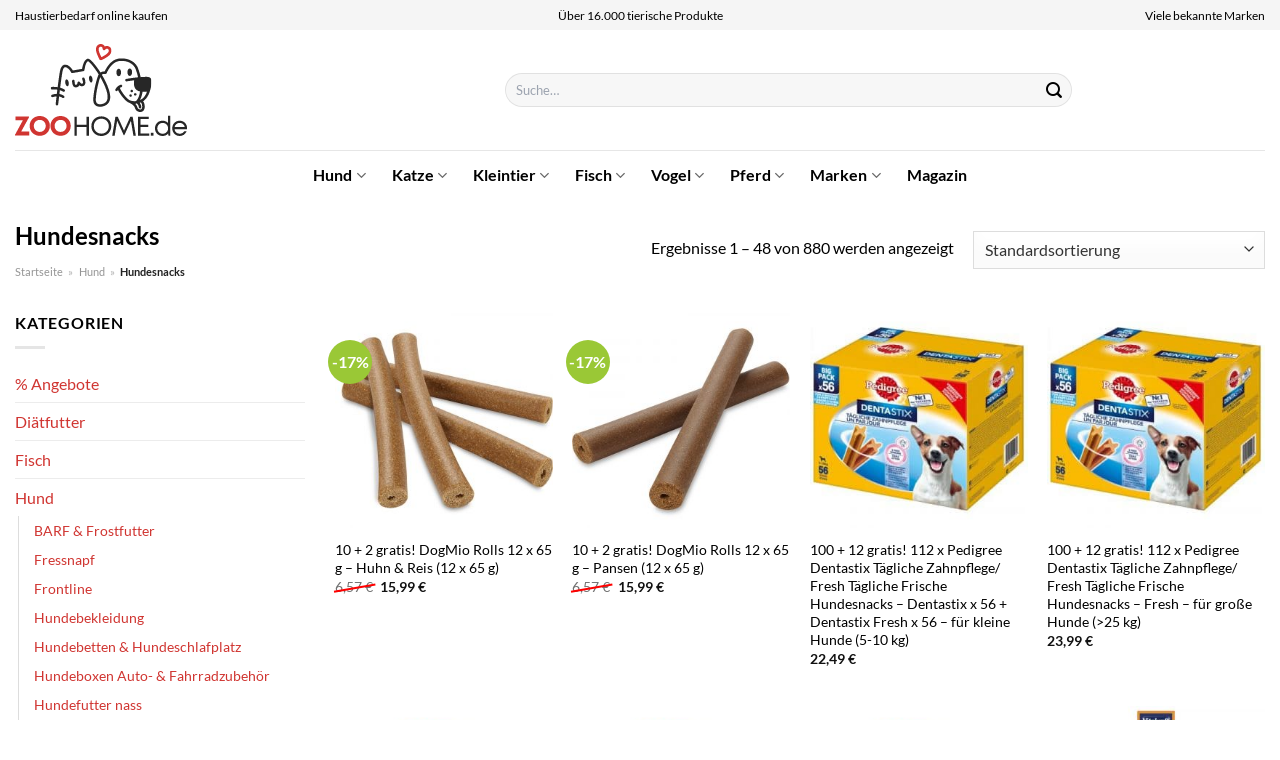

--- FILE ---
content_type: text/html; charset=UTF-8
request_url: https://www.zoohome.de/hundesnacks/
body_size: 47247
content:
<!DOCTYPE html>
<html lang="de" class="loading-site no-js">
<head><meta charset="UTF-8" /><script>if(navigator.userAgent.match(/MSIE|Internet Explorer/i)||navigator.userAgent.match(/Trident\/7\..*?rv:11/i)){var href=document.location.href;if(!href.match(/[?&]nowprocket/)){if(href.indexOf("?")==-1){if(href.indexOf("#")==-1){document.location.href=href+"?nowprocket=1"}else{document.location.href=href.replace("#","?nowprocket=1#")}}else{if(href.indexOf("#")==-1){document.location.href=href+"&nowprocket=1"}else{document.location.href=href.replace("#","&nowprocket=1#")}}}}</script><script>class RocketLazyLoadScripts{constructor(){this.v="1.2.4",this.triggerEvents=["keydown","mousedown","mousemove","touchmove","touchstart","touchend","wheel"],this.userEventHandler=this._triggerListener.bind(this),this.touchStartHandler=this._onTouchStart.bind(this),this.touchMoveHandler=this._onTouchMove.bind(this),this.touchEndHandler=this._onTouchEnd.bind(this),this.clickHandler=this._onClick.bind(this),this.interceptedClicks=[],window.addEventListener("pageshow",t=>{this.persisted=t.persisted}),window.addEventListener("DOMContentLoaded",()=>{this._preconnect3rdParties()}),this.delayedScripts={normal:[],async:[],defer:[]},this.trash=[],this.allJQueries=[]}_addUserInteractionListener(t){if(document.hidden){t._triggerListener();return}this.triggerEvents.forEach(e=>window.addEventListener(e,t.userEventHandler,{passive:!0})),window.addEventListener("touchstart",t.touchStartHandler,{passive:!0}),window.addEventListener("mousedown",t.touchStartHandler),document.addEventListener("visibilitychange",t.userEventHandler)}_removeUserInteractionListener(){this.triggerEvents.forEach(t=>window.removeEventListener(t,this.userEventHandler,{passive:!0})),document.removeEventListener("visibilitychange",this.userEventHandler)}_onTouchStart(t){"HTML"!==t.target.tagName&&(window.addEventListener("touchend",this.touchEndHandler),window.addEventListener("mouseup",this.touchEndHandler),window.addEventListener("touchmove",this.touchMoveHandler,{passive:!0}),window.addEventListener("mousemove",this.touchMoveHandler),t.target.addEventListener("click",this.clickHandler),this._renameDOMAttribute(t.target,"onclick","rocket-onclick"),this._pendingClickStarted())}_onTouchMove(t){window.removeEventListener("touchend",this.touchEndHandler),window.removeEventListener("mouseup",this.touchEndHandler),window.removeEventListener("touchmove",this.touchMoveHandler,{passive:!0}),window.removeEventListener("mousemove",this.touchMoveHandler),t.target.removeEventListener("click",this.clickHandler),this._renameDOMAttribute(t.target,"rocket-onclick","onclick"),this._pendingClickFinished()}_onTouchEnd(){window.removeEventListener("touchend",this.touchEndHandler),window.removeEventListener("mouseup",this.touchEndHandler),window.removeEventListener("touchmove",this.touchMoveHandler,{passive:!0}),window.removeEventListener("mousemove",this.touchMoveHandler)}_onClick(t){t.target.removeEventListener("click",this.clickHandler),this._renameDOMAttribute(t.target,"rocket-onclick","onclick"),this.interceptedClicks.push(t),t.preventDefault(),t.stopPropagation(),t.stopImmediatePropagation(),this._pendingClickFinished()}_replayClicks(){window.removeEventListener("touchstart",this.touchStartHandler,{passive:!0}),window.removeEventListener("mousedown",this.touchStartHandler),this.interceptedClicks.forEach(t=>{t.target.dispatchEvent(new MouseEvent("click",{view:t.view,bubbles:!0,cancelable:!0}))})}_waitForPendingClicks(){return new Promise(t=>{this._isClickPending?this._pendingClickFinished=t:t()})}_pendingClickStarted(){this._isClickPending=!0}_pendingClickFinished(){this._isClickPending=!1}_renameDOMAttribute(t,e,r){t.hasAttribute&&t.hasAttribute(e)&&(event.target.setAttribute(r,event.target.getAttribute(e)),event.target.removeAttribute(e))}_triggerListener(){this._removeUserInteractionListener(this),"loading"===document.readyState?document.addEventListener("DOMContentLoaded",this._loadEverythingNow.bind(this)):this._loadEverythingNow()}_preconnect3rdParties(){let t=[];document.querySelectorAll("script[type=rocketlazyloadscript][data-rocket-src]").forEach(e=>{let r=e.getAttribute("data-rocket-src");if(r&&0!==r.indexOf("data:")){0===r.indexOf("//")&&(r=location.protocol+r);try{let i=new URL(r).origin;i!==location.origin&&t.push({src:i,crossOrigin:e.crossOrigin||"module"===e.getAttribute("data-rocket-type")})}catch(n){}}}),t=[...new Map(t.map(t=>[JSON.stringify(t),t])).values()],this._batchInjectResourceHints(t,"preconnect")}async _loadEverythingNow(){this.lastBreath=Date.now(),this._delayEventListeners(),this._delayJQueryReady(this),this._handleDocumentWrite(),this._registerAllDelayedScripts(),this._preloadAllScripts(),await this._loadScriptsFromList(this.delayedScripts.normal),await this._loadScriptsFromList(this.delayedScripts.defer),await this._loadScriptsFromList(this.delayedScripts.async);try{await this._triggerDOMContentLoaded(),await this._pendingWebpackRequests(this),await this._triggerWindowLoad()}catch(t){console.error(t)}window.dispatchEvent(new Event("rocket-allScriptsLoaded")),this._waitForPendingClicks().then(()=>{this._replayClicks()}),this._emptyTrash()}_registerAllDelayedScripts(){document.querySelectorAll("script[type=rocketlazyloadscript]").forEach(t=>{t.hasAttribute("data-rocket-src")?t.hasAttribute("async")&&!1!==t.async?this.delayedScripts.async.push(t):t.hasAttribute("defer")&&!1!==t.defer||"module"===t.getAttribute("data-rocket-type")?this.delayedScripts.defer.push(t):this.delayedScripts.normal.push(t):this.delayedScripts.normal.push(t)})}async _transformScript(t){if(await this._littleBreath(),!0===t.noModule&&"noModule"in HTMLScriptElement.prototype){t.setAttribute("data-rocket-status","skipped");return}return new Promise(navigator.userAgent.indexOf("Firefox/")>0||""===navigator.vendor?e=>{let r=document.createElement("script");[...t.attributes].forEach(t=>{let e=t.nodeName;"type"!==e&&("data-rocket-type"===e&&(e="type"),"data-rocket-src"===e&&(e="src"),r.setAttribute(e,t.nodeValue))}),t.text&&(r.text=t.text),r.hasAttribute("src")?(r.addEventListener("load",e),r.addEventListener("error",e)):(r.text=t.text,e());try{t.parentNode.replaceChild(r,t)}catch(i){e()}}:e=>{function r(){t.setAttribute("data-rocket-status","failed"),e()}try{let i=t.getAttribute("data-rocket-type"),n=t.getAttribute("data-rocket-src");i?(t.type=i,t.removeAttribute("data-rocket-type")):t.removeAttribute("type"),t.addEventListener("load",function r(){t.setAttribute("data-rocket-status","executed"),e()}),t.addEventListener("error",r),n?(t.removeAttribute("data-rocket-src"),t.src=n):t.src="data:text/javascript;base64,"+window.btoa(unescape(encodeURIComponent(t.text)))}catch(s){r()}})}async _loadScriptsFromList(t){let e=t.shift();return e&&e.isConnected?(await this._transformScript(e),this._loadScriptsFromList(t)):Promise.resolve()}_preloadAllScripts(){this._batchInjectResourceHints([...this.delayedScripts.normal,...this.delayedScripts.defer,...this.delayedScripts.async],"preload")}_batchInjectResourceHints(t,e){var r=document.createDocumentFragment();t.forEach(t=>{let i=t.getAttribute&&t.getAttribute("data-rocket-src")||t.src;if(i){let n=document.createElement("link");n.href=i,n.rel=e,"preconnect"!==e&&(n.as="script"),t.getAttribute&&"module"===t.getAttribute("data-rocket-type")&&(n.crossOrigin=!0),t.crossOrigin&&(n.crossOrigin=t.crossOrigin),t.integrity&&(n.integrity=t.integrity),r.appendChild(n),this.trash.push(n)}}),document.head.appendChild(r)}_delayEventListeners(){let t={};function e(e,r){!function e(r){!t[r]&&(t[r]={originalFunctions:{add:r.addEventListener,remove:r.removeEventListener},eventsToRewrite:[]},r.addEventListener=function(){arguments[0]=i(arguments[0]),t[r].originalFunctions.add.apply(r,arguments)},r.removeEventListener=function(){arguments[0]=i(arguments[0]),t[r].originalFunctions.remove.apply(r,arguments)});function i(e){return t[r].eventsToRewrite.indexOf(e)>=0?"rocket-"+e:e}}(e),t[e].eventsToRewrite.push(r)}function r(t,e){let r=t[e];Object.defineProperty(t,e,{get:()=>r||function(){},set(i){t["rocket"+e]=r=i}})}e(document,"DOMContentLoaded"),e(window,"DOMContentLoaded"),e(window,"load"),e(window,"pageshow"),e(document,"readystatechange"),r(document,"onreadystatechange"),r(window,"onload"),r(window,"onpageshow")}_delayJQueryReady(t){let e;function r(t){return t.split(" ").map(t=>"load"===t||0===t.indexOf("load.")?"rocket-jquery-load":t).join(" ")}function i(i){if(i&&i.fn&&!t.allJQueries.includes(i)){i.fn.ready=i.fn.init.prototype.ready=function(e){return t.domReadyFired?e.bind(document)(i):document.addEventListener("rocket-DOMContentLoaded",()=>e.bind(document)(i)),i([])};let n=i.fn.on;i.fn.on=i.fn.init.prototype.on=function(){return this[0]===window&&("string"==typeof arguments[0]||arguments[0]instanceof String?arguments[0]=r(arguments[0]):"object"==typeof arguments[0]&&Object.keys(arguments[0]).forEach(t=>{let e=arguments[0][t];delete arguments[0][t],arguments[0][r(t)]=e})),n.apply(this,arguments),this},t.allJQueries.push(i)}e=i}i(window.jQuery),Object.defineProperty(window,"jQuery",{get:()=>e,set(t){i(t)}})}async _pendingWebpackRequests(t){let e=document.querySelector("script[data-webpack]");async function r(){return new Promise(t=>{e.addEventListener("load",t),e.addEventListener("error",t)})}e&&(await r(),await t._requestAnimFrame(),await t._pendingWebpackRequests(t))}async _triggerDOMContentLoaded(){this.domReadyFired=!0,await this._littleBreath(),document.dispatchEvent(new Event("rocket-DOMContentLoaded")),await this._littleBreath(),window.dispatchEvent(new Event("rocket-DOMContentLoaded")),await this._littleBreath(),document.dispatchEvent(new Event("rocket-readystatechange")),await this._littleBreath(),document.rocketonreadystatechange&&document.rocketonreadystatechange()}async _triggerWindowLoad(){await this._littleBreath(),window.dispatchEvent(new Event("rocket-load")),await this._littleBreath(),window.rocketonload&&window.rocketonload(),await this._littleBreath(),this.allJQueries.forEach(t=>t(window).trigger("rocket-jquery-load")),await this._littleBreath();let t=new Event("rocket-pageshow");t.persisted=this.persisted,window.dispatchEvent(t),await this._littleBreath(),window.rocketonpageshow&&window.rocketonpageshow({persisted:this.persisted})}_handleDocumentWrite(){let t=new Map;document.write=document.writeln=function(e){let r=document.currentScript;r||console.error("WPRocket unable to document.write this: "+e);let i=document.createRange(),n=r.parentElement,s=t.get(r);void 0===s&&(s=r.nextSibling,t.set(r,s));let a=document.createDocumentFragment();i.setStart(a,0),a.appendChild(i.createContextualFragment(e)),n.insertBefore(a,s)}}async _littleBreath(){Date.now()-this.lastBreath>45&&(await this._requestAnimFrame(),this.lastBreath=Date.now())}async _requestAnimFrame(){return document.hidden?new Promise(t=>setTimeout(t)):new Promise(t=>requestAnimationFrame(t))}_emptyTrash(){this.trash.forEach(t=>t.remove())}static run(){let t=new RocketLazyLoadScripts;t._addUserInteractionListener(t)}}RocketLazyLoadScripts.run();</script>
	
	<link rel="profile" href="http://gmpg.org/xfn/11" />
	<link rel="pingback" href="https://www.zoohome.de/xmlrpc.php" />

	<script type="rocketlazyloadscript">(function(html){html.className = html.className.replace(/\bno-js\b/,'js')})(document.documentElement);</script>
<meta name='robots' content='index, follow, max-image-preview:large, max-snippet:-1, max-video-preview:-1' />
<link rel="preload" href="https://www.zoohome.de/wp-content/plugins/rate-my-post/public/css/fonts/ratemypost.ttf" type="font/ttf" as="font" crossorigin="anonymous"><meta name="viewport" content="width=device-width, initial-scale=1" />
	<!-- This site is optimized with the Yoast SEO plugin v26.7 - https://yoast.com/wordpress/plugins/seo/ -->
	<title>Hundesnacks hier online kaufen</title>
	<meta name="description" content="Hier Hundesnacks online günstig kaufen. Alle Marken, aktuelle Trends und täglich neue Angebote." />
	<link rel="canonical" href="https://www.zoohome.de/hundesnacks/" />
	<link rel="next" href="https://www.zoohome.de/hundesnacks/page/2/" />
	<meta property="og:locale" content="de_DE" />
	<meta property="og:type" content="article" />
	<meta property="og:title" content="Hundesnacks hier online kaufen" />
	<meta property="og:description" content="Hier Hundesnacks online günstig kaufen. Alle Marken, aktuelle Trends und täglich neue Angebote." />
	<meta property="og:url" content="https://www.zoohome.de/hundesnacks/" />
	<meta property="og:site_name" content="Zoohome.de" />
	<meta property="og:image" content="https://www.zoohome.de/wp-content/uploads/2025/01/zoohome-de-vorschau.jpg" />
	<meta property="og:image:width" content="1200" />
	<meta property="og:image:height" content="627" />
	<meta property="og:image:type" content="image/jpeg" />
	<meta name="twitter:card" content="summary_large_image" />
	<script type="application/ld+json" class="yoast-schema-graph">{"@context":"https://schema.org","@graph":[{"@type":"CollectionPage","@id":"https://www.zoohome.de/hundesnacks/","url":"https://www.zoohome.de/hundesnacks/","name":"Hundesnacks hier online kaufen","isPartOf":{"@id":"https://www.zoohome.de/#website"},"primaryImageOfPage":{"@id":"https://www.zoohome.de/hundesnacks/#primaryimage"},"image":{"@id":"https://www.zoohome.de/hundesnacks/#primaryimage"},"thumbnailUrl":"https://www.zoohome.de/wp-content/uploads/2023/02/69213_pla_chicken_8.jpg","description":"Hier Hundesnacks online günstig kaufen. Alle Marken, aktuelle Trends und täglich neue Angebote.","breadcrumb":{"@id":"https://www.zoohome.de/hundesnacks/#breadcrumb"},"inLanguage":"de"},{"@type":"ImageObject","inLanguage":"de","@id":"https://www.zoohome.de/hundesnacks/#primaryimage","url":"https://www.zoohome.de/wp-content/uploads/2023/02/69213_pla_chicken_8.jpg","contentUrl":"https://www.zoohome.de/wp-content/uploads/2023/02/69213_pla_chicken_8.jpg","width":1000,"height":1000,"caption":"10 + 2 gratis! DogMio Rolls 12 x 65 g - Huhn & Reis (12 x 65 g)"},{"@type":"BreadcrumbList","@id":"https://www.zoohome.de/hundesnacks/#breadcrumb","itemListElement":[{"@type":"ListItem","position":1,"name":"Startseite","item":"https://www.zoohome.de/"},{"@type":"ListItem","position":2,"name":"Hund","item":"https://www.zoohome.de/hund/"},{"@type":"ListItem","position":3,"name":"Hundesnacks"}]},{"@type":"WebSite","@id":"https://www.zoohome.de/#website","url":"https://www.zoohome.de/","name":"Zoohome.de","description":"","publisher":{"@id":"https://www.zoohome.de/#organization"},"potentialAction":[{"@type":"SearchAction","target":{"@type":"EntryPoint","urlTemplate":"https://www.zoohome.de/?s={search_term_string}"},"query-input":{"@type":"PropertyValueSpecification","valueRequired":true,"valueName":"search_term_string"}}],"inLanguage":"de"},{"@type":"Organization","@id":"https://www.zoohome.de/#organization","name":"Zoohome.de","url":"https://www.zoohome.de/","logo":{"@type":"ImageObject","inLanguage":"de","@id":"https://www.zoohome.de/#/schema/logo/image/","url":"https://www.zoohome.de/wp-content/uploads/2025/01/zoohome-de-favicon.png","contentUrl":"https://www.zoohome.de/wp-content/uploads/2025/01/zoohome-de-favicon.png","width":512,"height":512,"caption":"Zoohome.de"},"image":{"@id":"https://www.zoohome.de/#/schema/logo/image/"}}]}</script>
	<!-- / Yoast SEO plugin. -->



<link rel='prefetch' href='https://www.zoohome.de/wp-content/themes/flatsome/assets/js/flatsome.js?ver=a0a7aee297766598a20e' />
<link rel='prefetch' href='https://www.zoohome.de/wp-content/themes/flatsome/assets/js/chunk.slider.js?ver=3.18.6' />
<link rel='prefetch' href='https://www.zoohome.de/wp-content/themes/flatsome/assets/js/chunk.popups.js?ver=3.18.6' />
<link rel='prefetch' href='https://www.zoohome.de/wp-content/themes/flatsome/assets/js/chunk.tooltips.js?ver=3.18.6' />
<link rel='prefetch' href='https://www.zoohome.de/wp-content/themes/flatsome/assets/js/woocommerce.js?ver=49415fe6a9266f32f1f2' />
<style id='wp-img-auto-sizes-contain-inline-css' type='text/css'>
img:is([sizes=auto i],[sizes^="auto," i]){contain-intrinsic-size:3000px 1500px}
/*# sourceURL=wp-img-auto-sizes-contain-inline-css */
</style>
<link data-minify="1" rel='stylesheet' id='maintenanceLayer-css' href='https://www.zoohome.de/wp-content/cache/min/1/wp-content/plugins/dailylead_maintenance/css/layer.css?ver=1765724276' type='text/css' media='all' />
<link data-minify="1" rel='stylesheet' id='rate-my-post-css' href='https://www.zoohome.de/wp-content/cache/min/1/wp-content/plugins/rate-my-post/public/css/rate-my-post.css?ver=1765724276' type='text/css' media='all' />
<style id='rate-my-post-inline-css' type='text/css'>
.rmp-widgets-container p {  font-size: 12px;}.rmp-rating-widget .rmp-icon--ratings {  font-size: 12px;}
/*# sourceURL=rate-my-post-inline-css */
</style>
<style id='woocommerce-inline-inline-css' type='text/css'>
.woocommerce form .form-row .required { visibility: visible; }
/*# sourceURL=woocommerce-inline-inline-css */
</style>
<link rel='stylesheet' id='ez-toc-css' href='https://www.zoohome.de/wp-content/plugins/easy-table-of-contents/assets/css/screen.min.css?ver=2.0.80' type='text/css' media='all' />
<style id='ez-toc-inline-css' type='text/css'>
div#ez-toc-container .ez-toc-title {font-size: 120%;}div#ez-toc-container .ez-toc-title {font-weight: 500;}div#ez-toc-container ul li , div#ez-toc-container ul li a {font-size: 95%;}div#ez-toc-container ul li , div#ez-toc-container ul li a {font-weight: 500;}div#ez-toc-container nav ul ul li {font-size: 90%;}div#ez-toc-container {background: #fff;border: 1px solid #000000;}div#ez-toc-container p.ez-toc-title , #ez-toc-container .ez_toc_custom_title_icon , #ez-toc-container .ez_toc_custom_toc_icon {color: #000000;}div#ez-toc-container ul.ez-toc-list a {color: #000000;}div#ez-toc-container ul.ez-toc-list a:hover {color: #000000;}div#ez-toc-container ul.ez-toc-list a:visited {color: #000000;}.ez-toc-counter nav ul li a::before {color: ;}.ez-toc-box-title {font-weight: bold; margin-bottom: 10px; text-align: center; text-transform: uppercase; letter-spacing: 1px; color: #666; padding-bottom: 5px;position:absolute;top:-4%;left:5%;background-color: inherit;transition: top 0.3s ease;}.ez-toc-box-title.toc-closed {top:-25%;}
.ez-toc-container-direction {direction: ltr;}.ez-toc-counter ul{counter-reset: item ;}.ez-toc-counter nav ul li a::before {content: counters(item, '.', decimal) '. ';display: inline-block;counter-increment: item;flex-grow: 0;flex-shrink: 0;margin-right: .2em; float: left; }.ez-toc-widget-direction {direction: ltr;}.ez-toc-widget-container ul{counter-reset: item ;}.ez-toc-widget-container nav ul li a::before {content: counters(item, '.', decimal) '. ';display: inline-block;counter-increment: item;flex-grow: 0;flex-shrink: 0;margin-right: .2em; float: left; }
/*# sourceURL=ez-toc-inline-css */
</style>
<link data-minify="1" rel='stylesheet' id='flatsome-main-css' href='https://www.zoohome.de/wp-content/cache/min/1/wp-content/themes/flatsome/assets/css/flatsome.css?ver=1765724276' type='text/css' media='all' />
<style id='flatsome-main-inline-css' type='text/css'>
@font-face {
				font-family: "fl-icons";
				font-display: block;
				src: url(https://www.zoohome.de/wp-content/themes/flatsome/assets/css/icons/fl-icons.eot?v=3.18.6);
				src:
					url(https://www.zoohome.de/wp-content/themes/flatsome/assets/css/icons/fl-icons.eot#iefix?v=3.18.6) format("embedded-opentype"),
					url(https://www.zoohome.de/wp-content/themes/flatsome/assets/css/icons/fl-icons.woff2?v=3.18.6) format("woff2"),
					url(https://www.zoohome.de/wp-content/themes/flatsome/assets/css/icons/fl-icons.ttf?v=3.18.6) format("truetype"),
					url(https://www.zoohome.de/wp-content/themes/flatsome/assets/css/icons/fl-icons.woff?v=3.18.6) format("woff"),
					url(https://www.zoohome.de/wp-content/themes/flatsome/assets/css/icons/fl-icons.svg?v=3.18.6#fl-icons) format("svg");
			}
/*# sourceURL=flatsome-main-inline-css */
</style>
<link data-minify="1" rel='stylesheet' id='flatsome-shop-css' href='https://www.zoohome.de/wp-content/cache/min/1/wp-content/themes/flatsome/assets/css/flatsome-shop.css?ver=1765724276' type='text/css' media='all' />
<script data-minify="1" type="text/javascript" src="https://www.zoohome.de/wp-content/cache/min/1/wp-content/plugins/dailylead_maintenance/js/layerShow.js?ver=1765724276" id="maintenanceLayerShow-js" defer></script>
<script data-minify="1" type="text/javascript" src="https://www.zoohome.de/wp-content/cache/min/1/wp-content/plugins/dailylead_maintenance/js/layer.js?ver=1765724276" id="maintenanceLayer-js" defer></script>
<script type="rocketlazyloadscript" data-rocket-type="text/javascript" data-rocket-src="https://www.zoohome.de/wp-includes/js/jquery/jquery.min.js?ver=3.7.1" id="jquery-core-js" defer></script>
<script type="rocketlazyloadscript" data-rocket-type="text/javascript" data-rocket-src="https://www.zoohome.de/wp-content/plugins/woocommerce/assets/js/jquery-blockui/jquery.blockUI.min.js?ver=2.7.0-wc.9.4.1" id="jquery-blockui-js" data-wp-strategy="defer" defer></script>
<script type="text/javascript" id="wc-add-to-cart-js-extra">
/* <![CDATA[ */
var wc_add_to_cart_params = {"ajax_url":"/wp-admin/admin-ajax.php","wc_ajax_url":"/?wc-ajax=%%endpoint%%","i18n_view_cart":"Warenkorb anzeigen","cart_url":"https://www.zoohome.de/warenkorb/","is_cart":"","cart_redirect_after_add":"no"};
//# sourceURL=wc-add-to-cart-js-extra
/* ]]> */
</script>
<script type="rocketlazyloadscript" data-rocket-type="text/javascript" data-rocket-src="https://www.zoohome.de/wp-content/plugins/woocommerce/assets/js/frontend/add-to-cart.min.js?ver=9.4.1" id="wc-add-to-cart-js" defer="defer" data-wp-strategy="defer"></script>
<script type="rocketlazyloadscript" data-rocket-type="text/javascript" data-rocket-src="https://www.zoohome.de/wp-content/plugins/woocommerce/assets/js/js-cookie/js.cookie.min.js?ver=2.1.4-wc.9.4.1" id="js-cookie-js" data-wp-strategy="defer" defer></script>
<script type="rocketlazyloadscript">
  var _paq = window._paq = window._paq || [];
  /* tracker methods like "setCustomDimension" should be called before "trackPageView" */
  _paq.push(['trackPageView']);
  _paq.push(['enableLinkTracking']);
  (function() {
    var u="//stats.dailylead.de/";
    _paq.push(['setTrackerUrl', u+'matomo.php']);
    _paq.push(['setSiteId', '7']);
    var d=document, g=d.createElement('script'), s=d.getElementsByTagName('script')[0];
    g.async=true; g.src=u+'matomo.js'; s.parentNode.insertBefore(g,s);
  })();
</script>	<noscript><style>.woocommerce-product-gallery{ opacity: 1 !important; }</style></noscript>
	<style class='wp-fonts-local' type='text/css'>
@font-face{font-family:Inter;font-style:normal;font-weight:300 900;font-display:fallback;src:url('https://www.zoohome.de/wp-content/plugins/woocommerce/assets/fonts/Inter-VariableFont_slnt,wght.woff2') format('woff2');font-stretch:normal;}
@font-face{font-family:Cardo;font-style:normal;font-weight:400;font-display:fallback;src:url('https://www.zoohome.de/wp-content/plugins/woocommerce/assets/fonts/cardo_normal_400.woff2') format('woff2');}
</style>
<link rel="icon" href="https://www.zoohome.de/wp-content/uploads/2025/01/cropped-zoohome-de-favicon-32x32.png" sizes="32x32" />
<link rel="icon" href="https://www.zoohome.de/wp-content/uploads/2025/01/cropped-zoohome-de-favicon-192x192.png" sizes="192x192" />
<link rel="apple-touch-icon" href="https://www.zoohome.de/wp-content/uploads/2025/01/cropped-zoohome-de-favicon-180x180.png" />
<meta name="msapplication-TileImage" content="https://www.zoohome.de/wp-content/uploads/2025/01/cropped-zoohome-de-favicon-270x270.png" />
<style id="custom-css" type="text/css">:root {--primary-color: #d03531;--fs-color-primary: #d03531;--fs-color-secondary: #9ac836;--fs-color-success: #7a9c59;--fs-color-alert: #b20000;--fs-experimental-link-color: #d03531;--fs-experimental-link-color-hover: #111;}.tooltipster-base {--tooltip-color: #fff;--tooltip-bg-color: #000;}.off-canvas-right .mfp-content, .off-canvas-left .mfp-content {--drawer-width: 300px;}.off-canvas .mfp-content.off-canvas-cart {--drawer-width: 360px;}.container-width, .full-width .ubermenu-nav, .container, .row{max-width: 1420px}.row.row-collapse{max-width: 1390px}.row.row-small{max-width: 1412.5px}.row.row-large{max-width: 1450px}.header-main{height: 120px}#logo img{max-height: 120px}#logo{width:300px;}#logo img{padding:14px 0;}#logo a{max-width:270px;}.header-bottom{min-height: 50px}.header-top{min-height: 30px}.transparent .header-main{height: 90px}.transparent #logo img{max-height: 90px}.has-transparent + .page-title:first-of-type,.has-transparent + #main > .page-title,.has-transparent + #main > div > .page-title,.has-transparent + #main .page-header-wrapper:first-of-type .page-title{padding-top: 170px;}.header.show-on-scroll,.stuck .header-main{height:70px!important}.stuck #logo img{max-height: 70px!important}.search-form{ width: 60%;}.header-bg-color {background-color: #ffffff}.header-bottom {background-color: #ffffff}.header-main .nav > li > a{line-height: 16px }.stuck .header-main .nav > li > a{line-height: 50px }.header-bottom-nav > li > a{line-height: 16px }@media (max-width: 549px) {.header-main{height: 70px}#logo img{max-height: 70px}}.nav-dropdown{font-size:100%}.header-top{background-color:#f5f5f5!important;}body{color: #000000}h1,h2,h3,h4,h5,h6,.heading-font{color: #000000;}body{font-family: Lato, sans-serif;}body {font-weight: 400;font-style: normal;}.nav > li > a {font-family: Lato, sans-serif;}.mobile-sidebar-levels-2 .nav > li > ul > li > a {font-family: Lato, sans-serif;}.nav > li > a,.mobile-sidebar-levels-2 .nav > li > ul > li > a {font-weight: 700;font-style: normal;}h1,h2,h3,h4,h5,h6,.heading-font, .off-canvas-center .nav-sidebar.nav-vertical > li > a{font-family: Lato, sans-serif;}h1,h2,h3,h4,h5,h6,.heading-font,.banner h1,.banner h2 {font-weight: 700;font-style: normal;}.alt-font{font-family: "Dancing Script", sans-serif;}.alt-font {font-weight: 400!important;font-style: normal!important;}.header:not(.transparent) .header-nav-main.nav > li > a {color: #000000;}.header:not(.transparent) .header-bottom-nav.nav > li > a{color: #000000;}.widget:where(:not(.widget_shopping_cart)) a{color: #000000;}.widget:where(:not(.widget_shopping_cart)) a:hover{color: #d03531;}.widget .tagcloud a:hover{border-color: #d03531; background-color: #d03531;}.current .breadcrumb-step, [data-icon-label]:after, .button#place_order,.button.checkout,.checkout-button,.single_add_to_cart_button.button, .sticky-add-to-cart-select-options-button{background-color: #d03531!important }.has-equal-box-heights .box-image {padding-top: 100%;}@media screen and (min-width: 550px){.products .box-vertical .box-image{min-width: 300px!important;width: 300px!important;}}.header-main .social-icons,.header-main .cart-icon strong,.header-main .menu-title,.header-main .header-button > .button.is-outline,.header-main .nav > li > a > i:not(.icon-angle-down){color: #000000!important;}.header-main .header-button > .button.is-outline,.header-main .cart-icon strong:after,.header-main .cart-icon strong{border-color: #000000!important;}.header-main .header-button > .button:not(.is-outline){background-color: #000000!important;}.header-main .current-dropdown .cart-icon strong,.header-main .header-button > .button:hover,.header-main .header-button > .button:hover i,.header-main .header-button > .button:hover span{color:#FFF!important;}.header-main .menu-title:hover,.header-main .social-icons a:hover,.header-main .header-button > .button.is-outline:hover,.header-main .nav > li > a:hover > i:not(.icon-angle-down){color: #000000!important;}.header-main .current-dropdown .cart-icon strong,.header-main .header-button > .button:hover{background-color: #000000!important;}.header-main .current-dropdown .cart-icon strong:after,.header-main .current-dropdown .cart-icon strong,.header-main .header-button > .button:hover{border-color: #000000!important;}.absolute-footer, html{background-color: #ffffff}.page-title-small + main .product-container > .row{padding-top:0;}.nav-vertical-fly-out > li + li {border-top-width: 1px; border-top-style: solid;}/* Custom CSS *//* lato-regular - latin */@font-face {font-family: 'Lato';font-style: normal;font-weight: 400;src: url('../fonts/lato-v22-latin-regular.eot'); /* IE9 Compat Modes */src: local(''), url('../fonts/lato-v22-latin-regular.eot?#iefix') format('embedded-opentype'), /* IE6-IE8 */ url('../fonts/lato-v22-latin-regular.woff2') format('woff2'), /* Super Modern Browsers */ url('../fonts/lato-v22-latin-regular.woff') format('woff'), /* Modern Browsers */ url('../fonts/lato-v22-latin-regular.ttf') format('truetype'), /* Safari, Android, iOS */ url('../fonts/lato-v22-latin-regular.svg#Lato') format('svg'); /* Legacy iOS */}/* lato-700 - latin */@font-face {font-family: 'Lato';font-style: normal;font-weight: 700;src: url('../fonts/lato-v22-latin-700.eot'); /* IE9 Compat Modes */src: local(''), url('../fonts/lato-v22-latin-700.eot?#iefix') format('embedded-opentype'), /* IE6-IE8 */ url('../fonts/lato-v22-latin-700.woff2') format('woff2'), /* Super Modern Browsers */ url('../fonts/lato-v22-latin-700.woff') format('woff'), /* Modern Browsers */ url('../fonts/lato-v22-latin-700.ttf') format('truetype'), /* Safari, Android, iOS */ url('../fonts/lato-v22-latin-700.svg#Lato') format('svg'); /* Legacy iOS */}.header-vertical-menu__fly-out .current-dropdown.menu-item .nav-dropdown {display: block;}.header-vertical-menu__opener {font-size: initial;}.off-canvas-right .mfp-content, .off-canvas-left .mfp-content {max-width: 300px;width:100%}.off-canvas-left.mfp-ready .mfp-close {color: black;}.product-summary .woocommerce-Price-currencySymbol {font-size: inherit;vertical-align: inherit;margin-top: inherit;}.product-section-title-related {text-align: center;padding-top: 45px;}.yith-wcwl-add-to-wishlist {margin-top: 10px;margin-bottom: 30px;}.page-title {margin-top: 20px;}@media screen and (min-width: 850px) {.page-title-inner {padding-top: 0;min-height: auto;}}/*** START Sticky Banner ***/.sticky-add-to-cart__product img {display: none;}.sticky-add-to-cart__product .product-title-small {display: none;}.sticky-add-to-cart--active .cart {margin: 0 3px 0 15px;padding-top: 5px;padding-bottom: 5px;max-width: 270px;flex-grow: 1;}.sticky-add-to-cart.sticky-add-to-cart--active .single_add_to_cart_button{margin: 0;padding-top: 7px;padding-bottom: 7px;border-radius: 99px;width: 100%;}.single_add_to_cart_button,.sticky-add-to-cart:not(.sticky-add-to-cart--active) .single_add_to_cart_button {padding: 5px;max-width: 300px;width:100%;margin:0;}.sticky-add-to-cart--active {-webkit-backdrop-filter: blur(7px);backdrop-filter: blur(7px);display: flex;justify-content: center;padding: 3px 10px;}.sticky-add-to-cart__product .product-title-small {height: 14px;overflow: hidden;}.sticky-add-to-cart--active .woocommerce-variation-price, .sticky-add-to-cart--active .product-page-price {font-size: 24px;}.sticky-add-to-cart--active .price del {font-size: 50%;margin-bottom: 4px;}.sticky-add-to-cart--active .price del::after {width: 50%;}.sticky-add-to-cart--active .price-wrapper .price {display: flex;flex-direction: column;}/*** END Sticky Banner ***/.yadore {display: grid;grid-template-columns: repeat(4,minmax(0,1fr));gap:1rem;}.col-4 .yadore {display: grid;grid-template-columns: repeat(4,minmax(0,1fr));gap:1rem;}.yadore .yadore-item {background: #fff;border-radius: 15px;}.yadore .yadore-item li.delivery_time,.yadore .yadore-item li.stock_status,.yadore .yadore-item li.stock_status.nicht {list-style-type: none;padding: 0px 0 0px 24px;margin: 0px!important;}.yadore .yadore-item img:not(.logo) {min-height: 170px;max-height: 170px;}.yadore .yadore-item img.logo {max-width: 70px;max-height: 30px;}.ayo-logo-name {margin-top: 12px;display: block;white-space: nowrap;font-size: xx-small;}.product-info {display: flex;flex-direction: column;padding-bottom: 0;}.product-info.product-title {order: 1;}.product-info .is-divider {order: 2;}.product-info .product-short-description {order: 3;}.product-info .product-short-description li {list-style-type: none;padding: 0px 0 3px 24px;margin: 0px!important;}li.delivery_time,.product-info .product-short-description li.delivery_time {background: url([data-uri]) no-repeat left center;}li.delivery_time,.product-info .product-short-description li.delivery_time {background: url([data-uri]) no-repeat left center;}li.stock_status,.product-info .product-short-description li.stock_status {background: url([data-uri]) no-repeat left center;}li.stock_status.nicht,.product-info .product-short-description li.stock_status.nicht {background: url([data-uri]) no-repeat left center;}.product-info .price-wrapper {order: 4;}.product-info .price-wrapper .price {margin: 0;}.product-info .cart,.product-info .sticky-add-to-cart-wrapper {order:5;margin: 25px 0;}.product-info .yith-wcwl-add-to-wishlist {order: 6;margin: 0;}.overflow-hidden { overflow: hidden;}.overflow-hidden.banner h3 {line-height: 0;}.nowrap { white-space: nowrap;}.height-40 {height: 40px !important;}.m-0 {margin: 0 !important;}a.stretched-link:after {position: absolute;top: 0;right: 0;bottom: 0;left: 0;pointer-events: auto;content: "";background-color: rgba(0,0,0,0.0);z-index: 1;}.z-index-0 {z-index: 0;}.z-index-10 {z-index: 10;}.price del {text-decoration-line: none;position: relative;}.price del::after {content: '';position: absolute;border-top: 2px solid red;width: 100%;height: 100%;left: 0;transform: rotate(-10deg);top: 50%;}#wrapper:after {position: absolute;content: "";background: white;width: 100%;height: 35px;backdrop-filter: blur(1000px);}/* START Mobile Menu */.off-canvas-left .mfp-content, .off-canvas-right .mfp-content {width: 75%;max-width: 360px;}.off-canvas-left .mfp-content .nav>li>a, .off-canvas-right .mfp-content .nav>li>a,.mobile-sidebar-levels-2 .nav-slide>li>.sub-menu>li:not(.nav-slide-header)>a, .mobile-sidebar-levels-2 .nav-slide>li>ul.children>li:not(.nav-slide-header)>a {font-size: 1.1em;color: #000;}.mobile-sidebar-levels-2 .nav-slide>li>.sub-menu>li:not(.nav-slide-header)>a, .mobile-sidebar-levels-2 .nav-slide>li>ul.children>li:not(.nav-slide-header)>a {text-transform: none;}/* END Mobile Menu */#masthead .flex-left .header-nav.header-nav-main.nav.nav-left {-webkit-box-pack: center;-ms-flex-pack: center;justify-content: center;}.logo-left .logo {margin-left: 0;margin-right: 0px;}.product-title a {color: #000000;}.product-title a:hover {color: var(--fs-experimental-link-color);}/* Custom CSS Tablet */@media (max-width: 849px){.nav li a,.nav-vertical>li>ul li a,.nav-slide-header .toggle,.mobile-sidebar-levels-2 .nav-slide>li>ul.children>li>a, .mobile-sidebar-levels-2 .nav-slide>li>.sub-menu>li>a {color: #000 !important;opacity: 1;}/*** START Sticky Banner ***/.sticky-add-to-cart--active {justify-content: space-between;font-size: .9em;}/*** END Sticky Banner ***/.yadore,.col-4 .yadore {grid-template-columns: repeat(2,minmax(0,1fr));}}/* Custom CSS Mobile */@media (max-width: 549px){/*** START Sticky Banner ***/.sticky-add-to-cart:not(.sticky-add-to-cart--active) {width: 100% !important;max-width: 100%;}.sticky-add-to-cart:not(.sticky-add-to-cart--active) .single_add_to_cart_button {padding: 5px 25px;max-width: 100%;}/*** END Sticky Banner ***/.single_add_to_cart_button {padding: 5px 25px;max-width: 100%;width: 100%;}.yadore,.col-4 .yadore {grid-template-columns: repeat(1,minmax(0,1fr));}}.label-new.menu-item > a:after{content:"Neu";}.label-hot.menu-item > a:after{content:"Hot";}.label-sale.menu-item > a:after{content:"Aktion";}.label-popular.menu-item > a:after{content:"Beliebt";}</style>		<style type="text/css" id="wp-custom-css">
			html, body {
    overflow: visible;
}
		</style>
		<style id="kirki-inline-styles">/* latin-ext */
@font-face {
  font-family: 'Lato';
  font-style: normal;
  font-weight: 400;
  font-display: swap;
  src: url(https://www.zoohome.de/wp-content/fonts/lato/S6uyw4BMUTPHjxAwXjeu.woff2) format('woff2');
  unicode-range: U+0100-02BA, U+02BD-02C5, U+02C7-02CC, U+02CE-02D7, U+02DD-02FF, U+0304, U+0308, U+0329, U+1D00-1DBF, U+1E00-1E9F, U+1EF2-1EFF, U+2020, U+20A0-20AB, U+20AD-20C0, U+2113, U+2C60-2C7F, U+A720-A7FF;
}
/* latin */
@font-face {
  font-family: 'Lato';
  font-style: normal;
  font-weight: 400;
  font-display: swap;
  src: url(https://www.zoohome.de/wp-content/fonts/lato/S6uyw4BMUTPHjx4wXg.woff2) format('woff2');
  unicode-range: U+0000-00FF, U+0131, U+0152-0153, U+02BB-02BC, U+02C6, U+02DA, U+02DC, U+0304, U+0308, U+0329, U+2000-206F, U+20AC, U+2122, U+2191, U+2193, U+2212, U+2215, U+FEFF, U+FFFD;
}
/* latin-ext */
@font-face {
  font-family: 'Lato';
  font-style: normal;
  font-weight: 700;
  font-display: swap;
  src: url(https://www.zoohome.de/wp-content/fonts/lato/S6u9w4BMUTPHh6UVSwaPGR_p.woff2) format('woff2');
  unicode-range: U+0100-02BA, U+02BD-02C5, U+02C7-02CC, U+02CE-02D7, U+02DD-02FF, U+0304, U+0308, U+0329, U+1D00-1DBF, U+1E00-1E9F, U+1EF2-1EFF, U+2020, U+20A0-20AB, U+20AD-20C0, U+2113, U+2C60-2C7F, U+A720-A7FF;
}
/* latin */
@font-face {
  font-family: 'Lato';
  font-style: normal;
  font-weight: 700;
  font-display: swap;
  src: url(https://www.zoohome.de/wp-content/fonts/lato/S6u9w4BMUTPHh6UVSwiPGQ.woff2) format('woff2');
  unicode-range: U+0000-00FF, U+0131, U+0152-0153, U+02BB-02BC, U+02C6, U+02DA, U+02DC, U+0304, U+0308, U+0329, U+2000-206F, U+20AC, U+2122, U+2191, U+2193, U+2212, U+2215, U+FEFF, U+FFFD;
}/* vietnamese */
@font-face {
  font-family: 'Dancing Script';
  font-style: normal;
  font-weight: 400;
  font-display: swap;
  src: url(https://www.zoohome.de/wp-content/fonts/dancing-script/If2cXTr6YS-zF4S-kcSWSVi_sxjsohD9F50Ruu7BMSo3Rep8ltA.woff2) format('woff2');
  unicode-range: U+0102-0103, U+0110-0111, U+0128-0129, U+0168-0169, U+01A0-01A1, U+01AF-01B0, U+0300-0301, U+0303-0304, U+0308-0309, U+0323, U+0329, U+1EA0-1EF9, U+20AB;
}
/* latin-ext */
@font-face {
  font-family: 'Dancing Script';
  font-style: normal;
  font-weight: 400;
  font-display: swap;
  src: url(https://www.zoohome.de/wp-content/fonts/dancing-script/If2cXTr6YS-zF4S-kcSWSVi_sxjsohD9F50Ruu7BMSo3ROp8ltA.woff2) format('woff2');
  unicode-range: U+0100-02BA, U+02BD-02C5, U+02C7-02CC, U+02CE-02D7, U+02DD-02FF, U+0304, U+0308, U+0329, U+1D00-1DBF, U+1E00-1E9F, U+1EF2-1EFF, U+2020, U+20A0-20AB, U+20AD-20C0, U+2113, U+2C60-2C7F, U+A720-A7FF;
}
/* latin */
@font-face {
  font-family: 'Dancing Script';
  font-style: normal;
  font-weight: 400;
  font-display: swap;
  src: url(https://www.zoohome.de/wp-content/fonts/dancing-script/If2cXTr6YS-zF4S-kcSWSVi_sxjsohD9F50Ruu7BMSo3Sup8.woff2) format('woff2');
  unicode-range: U+0000-00FF, U+0131, U+0152-0153, U+02BB-02BC, U+02C6, U+02DA, U+02DC, U+0304, U+0308, U+0329, U+2000-206F, U+20AC, U+2122, U+2191, U+2193, U+2212, U+2215, U+FEFF, U+FFFD;
}</style><noscript><style id="rocket-lazyload-nojs-css">.rll-youtube-player, [data-lazy-src]{display:none !important;}</style></noscript><link data-minify="1" rel='stylesheet' id='wc-blocks-style-css' href='https://www.zoohome.de/wp-content/cache/min/1/wp-content/plugins/woocommerce/assets/client/blocks/wc-blocks.css?ver=1765724276' type='text/css' media='all' />
<style id='global-styles-inline-css' type='text/css'>
:root{--wp--preset--aspect-ratio--square: 1;--wp--preset--aspect-ratio--4-3: 4/3;--wp--preset--aspect-ratio--3-4: 3/4;--wp--preset--aspect-ratio--3-2: 3/2;--wp--preset--aspect-ratio--2-3: 2/3;--wp--preset--aspect-ratio--16-9: 16/9;--wp--preset--aspect-ratio--9-16: 9/16;--wp--preset--color--black: #000000;--wp--preset--color--cyan-bluish-gray: #abb8c3;--wp--preset--color--white: #ffffff;--wp--preset--color--pale-pink: #f78da7;--wp--preset--color--vivid-red: #cf2e2e;--wp--preset--color--luminous-vivid-orange: #ff6900;--wp--preset--color--luminous-vivid-amber: #fcb900;--wp--preset--color--light-green-cyan: #7bdcb5;--wp--preset--color--vivid-green-cyan: #00d084;--wp--preset--color--pale-cyan-blue: #8ed1fc;--wp--preset--color--vivid-cyan-blue: #0693e3;--wp--preset--color--vivid-purple: #9b51e0;--wp--preset--color--primary: #d03531;--wp--preset--color--secondary: #9ac836;--wp--preset--color--success: #7a9c59;--wp--preset--color--alert: #b20000;--wp--preset--gradient--vivid-cyan-blue-to-vivid-purple: linear-gradient(135deg,rgb(6,147,227) 0%,rgb(155,81,224) 100%);--wp--preset--gradient--light-green-cyan-to-vivid-green-cyan: linear-gradient(135deg,rgb(122,220,180) 0%,rgb(0,208,130) 100%);--wp--preset--gradient--luminous-vivid-amber-to-luminous-vivid-orange: linear-gradient(135deg,rgb(252,185,0) 0%,rgb(255,105,0) 100%);--wp--preset--gradient--luminous-vivid-orange-to-vivid-red: linear-gradient(135deg,rgb(255,105,0) 0%,rgb(207,46,46) 100%);--wp--preset--gradient--very-light-gray-to-cyan-bluish-gray: linear-gradient(135deg,rgb(238,238,238) 0%,rgb(169,184,195) 100%);--wp--preset--gradient--cool-to-warm-spectrum: linear-gradient(135deg,rgb(74,234,220) 0%,rgb(151,120,209) 20%,rgb(207,42,186) 40%,rgb(238,44,130) 60%,rgb(251,105,98) 80%,rgb(254,248,76) 100%);--wp--preset--gradient--blush-light-purple: linear-gradient(135deg,rgb(255,206,236) 0%,rgb(152,150,240) 100%);--wp--preset--gradient--blush-bordeaux: linear-gradient(135deg,rgb(254,205,165) 0%,rgb(254,45,45) 50%,rgb(107,0,62) 100%);--wp--preset--gradient--luminous-dusk: linear-gradient(135deg,rgb(255,203,112) 0%,rgb(199,81,192) 50%,rgb(65,88,208) 100%);--wp--preset--gradient--pale-ocean: linear-gradient(135deg,rgb(255,245,203) 0%,rgb(182,227,212) 50%,rgb(51,167,181) 100%);--wp--preset--gradient--electric-grass: linear-gradient(135deg,rgb(202,248,128) 0%,rgb(113,206,126) 100%);--wp--preset--gradient--midnight: linear-gradient(135deg,rgb(2,3,129) 0%,rgb(40,116,252) 100%);--wp--preset--font-size--small: 13px;--wp--preset--font-size--medium: 20px;--wp--preset--font-size--large: 36px;--wp--preset--font-size--x-large: 42px;--wp--preset--font-family--inter: "Inter", sans-serif;--wp--preset--font-family--cardo: Cardo;--wp--preset--spacing--20: 0.44rem;--wp--preset--spacing--30: 0.67rem;--wp--preset--spacing--40: 1rem;--wp--preset--spacing--50: 1.5rem;--wp--preset--spacing--60: 2.25rem;--wp--preset--spacing--70: 3.38rem;--wp--preset--spacing--80: 5.06rem;--wp--preset--shadow--natural: 6px 6px 9px rgba(0, 0, 0, 0.2);--wp--preset--shadow--deep: 12px 12px 50px rgba(0, 0, 0, 0.4);--wp--preset--shadow--sharp: 6px 6px 0px rgba(0, 0, 0, 0.2);--wp--preset--shadow--outlined: 6px 6px 0px -3px rgb(255, 255, 255), 6px 6px rgb(0, 0, 0);--wp--preset--shadow--crisp: 6px 6px 0px rgb(0, 0, 0);}:where(body) { margin: 0; }.wp-site-blocks > .alignleft { float: left; margin-right: 2em; }.wp-site-blocks > .alignright { float: right; margin-left: 2em; }.wp-site-blocks > .aligncenter { justify-content: center; margin-left: auto; margin-right: auto; }:where(.is-layout-flex){gap: 0.5em;}:where(.is-layout-grid){gap: 0.5em;}.is-layout-flow > .alignleft{float: left;margin-inline-start: 0;margin-inline-end: 2em;}.is-layout-flow > .alignright{float: right;margin-inline-start: 2em;margin-inline-end: 0;}.is-layout-flow > .aligncenter{margin-left: auto !important;margin-right: auto !important;}.is-layout-constrained > .alignleft{float: left;margin-inline-start: 0;margin-inline-end: 2em;}.is-layout-constrained > .alignright{float: right;margin-inline-start: 2em;margin-inline-end: 0;}.is-layout-constrained > .aligncenter{margin-left: auto !important;margin-right: auto !important;}.is-layout-constrained > :where(:not(.alignleft):not(.alignright):not(.alignfull)){margin-left: auto !important;margin-right: auto !important;}body .is-layout-flex{display: flex;}.is-layout-flex{flex-wrap: wrap;align-items: center;}.is-layout-flex > :is(*, div){margin: 0;}body .is-layout-grid{display: grid;}.is-layout-grid > :is(*, div){margin: 0;}body{padding-top: 0px;padding-right: 0px;padding-bottom: 0px;padding-left: 0px;}a:where(:not(.wp-element-button)){text-decoration: none;}:root :where(.wp-element-button, .wp-block-button__link){background-color: #32373c;border-width: 0;color: #fff;font-family: inherit;font-size: inherit;font-style: inherit;font-weight: inherit;letter-spacing: inherit;line-height: inherit;padding-top: calc(0.667em + 2px);padding-right: calc(1.333em + 2px);padding-bottom: calc(0.667em + 2px);padding-left: calc(1.333em + 2px);text-decoration: none;text-transform: inherit;}.has-black-color{color: var(--wp--preset--color--black) !important;}.has-cyan-bluish-gray-color{color: var(--wp--preset--color--cyan-bluish-gray) !important;}.has-white-color{color: var(--wp--preset--color--white) !important;}.has-pale-pink-color{color: var(--wp--preset--color--pale-pink) !important;}.has-vivid-red-color{color: var(--wp--preset--color--vivid-red) !important;}.has-luminous-vivid-orange-color{color: var(--wp--preset--color--luminous-vivid-orange) !important;}.has-luminous-vivid-amber-color{color: var(--wp--preset--color--luminous-vivid-amber) !important;}.has-light-green-cyan-color{color: var(--wp--preset--color--light-green-cyan) !important;}.has-vivid-green-cyan-color{color: var(--wp--preset--color--vivid-green-cyan) !important;}.has-pale-cyan-blue-color{color: var(--wp--preset--color--pale-cyan-blue) !important;}.has-vivid-cyan-blue-color{color: var(--wp--preset--color--vivid-cyan-blue) !important;}.has-vivid-purple-color{color: var(--wp--preset--color--vivid-purple) !important;}.has-primary-color{color: var(--wp--preset--color--primary) !important;}.has-secondary-color{color: var(--wp--preset--color--secondary) !important;}.has-success-color{color: var(--wp--preset--color--success) !important;}.has-alert-color{color: var(--wp--preset--color--alert) !important;}.has-black-background-color{background-color: var(--wp--preset--color--black) !important;}.has-cyan-bluish-gray-background-color{background-color: var(--wp--preset--color--cyan-bluish-gray) !important;}.has-white-background-color{background-color: var(--wp--preset--color--white) !important;}.has-pale-pink-background-color{background-color: var(--wp--preset--color--pale-pink) !important;}.has-vivid-red-background-color{background-color: var(--wp--preset--color--vivid-red) !important;}.has-luminous-vivid-orange-background-color{background-color: var(--wp--preset--color--luminous-vivid-orange) !important;}.has-luminous-vivid-amber-background-color{background-color: var(--wp--preset--color--luminous-vivid-amber) !important;}.has-light-green-cyan-background-color{background-color: var(--wp--preset--color--light-green-cyan) !important;}.has-vivid-green-cyan-background-color{background-color: var(--wp--preset--color--vivid-green-cyan) !important;}.has-pale-cyan-blue-background-color{background-color: var(--wp--preset--color--pale-cyan-blue) !important;}.has-vivid-cyan-blue-background-color{background-color: var(--wp--preset--color--vivid-cyan-blue) !important;}.has-vivid-purple-background-color{background-color: var(--wp--preset--color--vivid-purple) !important;}.has-primary-background-color{background-color: var(--wp--preset--color--primary) !important;}.has-secondary-background-color{background-color: var(--wp--preset--color--secondary) !important;}.has-success-background-color{background-color: var(--wp--preset--color--success) !important;}.has-alert-background-color{background-color: var(--wp--preset--color--alert) !important;}.has-black-border-color{border-color: var(--wp--preset--color--black) !important;}.has-cyan-bluish-gray-border-color{border-color: var(--wp--preset--color--cyan-bluish-gray) !important;}.has-white-border-color{border-color: var(--wp--preset--color--white) !important;}.has-pale-pink-border-color{border-color: var(--wp--preset--color--pale-pink) !important;}.has-vivid-red-border-color{border-color: var(--wp--preset--color--vivid-red) !important;}.has-luminous-vivid-orange-border-color{border-color: var(--wp--preset--color--luminous-vivid-orange) !important;}.has-luminous-vivid-amber-border-color{border-color: var(--wp--preset--color--luminous-vivid-amber) !important;}.has-light-green-cyan-border-color{border-color: var(--wp--preset--color--light-green-cyan) !important;}.has-vivid-green-cyan-border-color{border-color: var(--wp--preset--color--vivid-green-cyan) !important;}.has-pale-cyan-blue-border-color{border-color: var(--wp--preset--color--pale-cyan-blue) !important;}.has-vivid-cyan-blue-border-color{border-color: var(--wp--preset--color--vivid-cyan-blue) !important;}.has-vivid-purple-border-color{border-color: var(--wp--preset--color--vivid-purple) !important;}.has-primary-border-color{border-color: var(--wp--preset--color--primary) !important;}.has-secondary-border-color{border-color: var(--wp--preset--color--secondary) !important;}.has-success-border-color{border-color: var(--wp--preset--color--success) !important;}.has-alert-border-color{border-color: var(--wp--preset--color--alert) !important;}.has-vivid-cyan-blue-to-vivid-purple-gradient-background{background: var(--wp--preset--gradient--vivid-cyan-blue-to-vivid-purple) !important;}.has-light-green-cyan-to-vivid-green-cyan-gradient-background{background: var(--wp--preset--gradient--light-green-cyan-to-vivid-green-cyan) !important;}.has-luminous-vivid-amber-to-luminous-vivid-orange-gradient-background{background: var(--wp--preset--gradient--luminous-vivid-amber-to-luminous-vivid-orange) !important;}.has-luminous-vivid-orange-to-vivid-red-gradient-background{background: var(--wp--preset--gradient--luminous-vivid-orange-to-vivid-red) !important;}.has-very-light-gray-to-cyan-bluish-gray-gradient-background{background: var(--wp--preset--gradient--very-light-gray-to-cyan-bluish-gray) !important;}.has-cool-to-warm-spectrum-gradient-background{background: var(--wp--preset--gradient--cool-to-warm-spectrum) !important;}.has-blush-light-purple-gradient-background{background: var(--wp--preset--gradient--blush-light-purple) !important;}.has-blush-bordeaux-gradient-background{background: var(--wp--preset--gradient--blush-bordeaux) !important;}.has-luminous-dusk-gradient-background{background: var(--wp--preset--gradient--luminous-dusk) !important;}.has-pale-ocean-gradient-background{background: var(--wp--preset--gradient--pale-ocean) !important;}.has-electric-grass-gradient-background{background: var(--wp--preset--gradient--electric-grass) !important;}.has-midnight-gradient-background{background: var(--wp--preset--gradient--midnight) !important;}.has-small-font-size{font-size: var(--wp--preset--font-size--small) !important;}.has-medium-font-size{font-size: var(--wp--preset--font-size--medium) !important;}.has-large-font-size{font-size: var(--wp--preset--font-size--large) !important;}.has-x-large-font-size{font-size: var(--wp--preset--font-size--x-large) !important;}.has-inter-font-family{font-family: var(--wp--preset--font-family--inter) !important;}.has-cardo-font-family{font-family: var(--wp--preset--font-family--cardo) !important;}
/*# sourceURL=global-styles-inline-css */
</style>
<link data-minify="1" rel='stylesheet' id='select2-css' href='https://www.zoohome.de/wp-content/cache/min/1/wp-content/plugins/woocommerce/assets/css/select2.css?ver=1765724283' type='text/css' media='all' />
</head>

<body class="archive tax-product_cat term-hundesnacks term-72 wp-theme-flatsome wp-child-theme-flatsome-child theme-flatsome woocommerce woocommerce-page woocommerce-no-js lightbox nav-dropdown-has-arrow nav-dropdown-has-shadow nav-dropdown-has-border mobile-submenu-slide mobile-submenu-slide-levels-2 catalog-mode">


<a class="skip-link screen-reader-text" href="#main">Zum Inhalt springen</a>

<div id="wrapper">

	
	<header id="header" class="header ">
		<div class="header-wrapper">
			<div id="top-bar" class="header-top hide-for-sticky flex-has-center hide-for-medium">
    <div class="flex-row container">
      <div class="flex-col hide-for-medium flex-left">
          <ul class="nav nav-left medium-nav-center nav-small  nav-divided">
              <li class="html custom html_topbar_left">Haustierbedarf online kaufen</li>          </ul>
      </div>

      <div class="flex-col hide-for-medium flex-center">
          <ul class="nav nav-center nav-small  nav-divided">
              <li class="html custom html_topbar_right">Über 16.000 tierische Produkte</li>          </ul>
      </div>

      <div class="flex-col hide-for-medium flex-right">
         <ul class="nav top-bar-nav nav-right nav-small  nav-divided">
              <li class="html custom html_top_right_text">Viele bekannte Marken</li>          </ul>
      </div>

      
    </div>
</div>
<div id="masthead" class="header-main hide-for-sticky">
      <div class="header-inner flex-row container logo-left medium-logo-center" role="navigation">

          <!-- Logo -->
          <div id="logo" class="flex-col logo">
            
<!-- Header logo -->
<a href="https://www.zoohome.de/" title="Zoohome.de" rel="home">
		<img width="1" height="1" src="data:image/svg+xml,%3Csvg%20xmlns='http://www.w3.org/2000/svg'%20viewBox='0%200%201%201'%3E%3C/svg%3E" class="header_logo header-logo" alt="Zoohome.de" data-lazy-src="https://www.zoohome.de/wp-content/uploads/2025/01/zoohome-de-logo.svg"/><noscript><img width="1" height="1" src="https://www.zoohome.de/wp-content/uploads/2025/01/zoohome-de-logo.svg" class="header_logo header-logo" alt="Zoohome.de"/></noscript><img  width="1" height="1" src="data:image/svg+xml,%3Csvg%20xmlns='http://www.w3.org/2000/svg'%20viewBox='0%200%201%201'%3E%3C/svg%3E" class="header-logo-dark" alt="Zoohome.de" data-lazy-src="https://www.zoohome.de/wp-content/uploads/2025/01/zoohome-de-logo.svg"/><noscript><img  width="1" height="1" src="https://www.zoohome.de/wp-content/uploads/2025/01/zoohome-de-logo.svg" class="header-logo-dark" alt="Zoohome.de"/></noscript></a>
          </div>

          <!-- Mobile Left Elements -->
          <div class="flex-col show-for-medium flex-left">
            <ul class="mobile-nav nav nav-left ">
              <li class="header-search header-search-lightbox has-icon">
			<a href="#search-lightbox" aria-label="Suche" data-open="#search-lightbox" data-focus="input.search-field"
		class="is-small">
		<i class="icon-search" style="font-size:16px;" ></i></a>
		
	<div id="search-lightbox" class="mfp-hide dark text-center">
		<div class="searchform-wrapper ux-search-box relative form-flat is-large"><form role="search" method="get" class="searchform" action="https://www.zoohome.de/">
	<div class="flex-row relative">
						<div class="flex-col flex-grow">
			<label class="screen-reader-text" for="woocommerce-product-search-field-0">Suche nach:</label>
			<input type="search" id="woocommerce-product-search-field-0" class="search-field mb-0" placeholder="Suche&hellip;" value="" name="s" />
			<input type="hidden" name="post_type" value="product" />
					</div>
		<div class="flex-col">
			<button type="submit" value="Suche" class="ux-search-submit submit-button secondary button  icon mb-0" aria-label="Übermitteln">
				<i class="icon-search" ></i>			</button>
		</div>
	</div>
	<div class="live-search-results text-left z-top"></div>
</form>
</div>	</div>
</li>
            </ul>
          </div>

          <!-- Left Elements -->
          <div class="flex-col hide-for-medium flex-left
            flex-grow">
            <ul class="header-nav header-nav-main nav nav-left  nav-size-large nav-spacing-xlarge" >
              <li class="header-search-form search-form html relative has-icon">
	<div class="header-search-form-wrapper">
		<div class="searchform-wrapper ux-search-box relative form-flat is-normal"><form role="search" method="get" class="searchform" action="https://www.zoohome.de/">
	<div class="flex-row relative">
						<div class="flex-col flex-grow">
			<label class="screen-reader-text" for="woocommerce-product-search-field-1">Suche nach:</label>
			<input type="search" id="woocommerce-product-search-field-1" class="search-field mb-0" placeholder="Suche&hellip;" value="" name="s" />
			<input type="hidden" name="post_type" value="product" />
					</div>
		<div class="flex-col">
			<button type="submit" value="Suche" class="ux-search-submit submit-button secondary button  icon mb-0" aria-label="Übermitteln">
				<i class="icon-search" ></i>			</button>
		</div>
	</div>
	<div class="live-search-results text-left z-top"></div>
</form>
</div>	</div>
</li>
            </ul>
          </div>

          <!-- Right Elements -->
          <div class="flex-col hide-for-medium flex-right">
            <ul class="header-nav header-nav-main nav nav-right  nav-size-large nav-spacing-xlarge">
                          </ul>
          </div>

          <!-- Mobile Right Elements -->
          <div class="flex-col show-for-medium flex-right">
            <ul class="mobile-nav nav nav-right ">
              <li class="nav-icon has-icon">
  		<a href="#" data-open="#main-menu" data-pos="right" data-bg="main-menu-overlay" data-color="" class="is-small" aria-label="Menü" aria-controls="main-menu" aria-expanded="false">

		  <i class="icon-menu" ></i>
		  		</a>
	</li>
            </ul>
          </div>

      </div>

            <div class="container"><div class="top-divider full-width"></div></div>
      </div>
<div id="wide-nav" class="header-bottom wide-nav hide-for-sticky flex-has-center hide-for-medium">
    <div class="flex-row container">

            
                        <div class="flex-col hide-for-medium flex-center">
                <ul class="nav header-nav header-bottom-nav nav-center  nav-size-large nav-spacing-xlarge">
                    <li id="menu-item-31475" class="menu-item menu-item-type-taxonomy menu-item-object-product_cat current-product_cat-ancestor current-menu-ancestor current-menu-parent current-product_cat-parent menu-item-has-children menu-item-31475 active menu-item-design-default has-dropdown"><a href="https://www.zoohome.de/hund/" class="nav-top-link" aria-expanded="false" aria-haspopup="menu">Hund<i class="icon-angle-down" ></i></a>
<ul class="sub-menu nav-dropdown nav-dropdown-bold">
	<li id="menu-item-31488" class="menu-item menu-item-type-taxonomy menu-item-object-product_cat menu-item-has-children menu-item-31488 nav-dropdown-col"><a href="https://www.zoohome.de/hundefutter-trocken/">Hundefutter trocken</a>
	<ul class="sub-menu nav-column nav-dropdown-bold">
		<li id="menu-item-31509" class="menu-item menu-item-type-taxonomy menu-item-object-product_cat menu-item-31509"><a href="https://www.zoohome.de/belcando/">Belcando</a></li>
		<li id="menu-item-31511" class="menu-item menu-item-type-taxonomy menu-item-object-product_cat menu-item-31511"><a href="https://www.zoohome.de/bosch-high-premium-concept/">bosch High Premium Concept</a></li>
		<li id="menu-item-31512" class="menu-item menu-item-type-taxonomy menu-item-object-product_cat menu-item-31512"><a href="https://www.zoohome.de/concept-for-life/">Concept for Life</a></li>
		<li id="menu-item-31549" class="menu-item menu-item-type-taxonomy menu-item-object-product_cat menu-item-31549"><a href="https://www.zoohome.de/happy-dog-supreme/">Happy Dog Supreme</a></li>
		<li id="menu-item-31551" class="menu-item menu-item-type-taxonomy menu-item-object-product_cat menu-item-31551"><a href="https://www.zoohome.de/hills-prescription-diet/">Hill&#8217;s Prescription Diet</a></li>
		<li id="menu-item-31556" class="menu-item menu-item-type-taxonomy menu-item-object-product_cat menu-item-31556"><a href="https://www.zoohome.de/josera-hundefutter-trocken/">Josera</a></li>
		<li id="menu-item-31560" class="menu-item menu-item-type-taxonomy menu-item-object-product_cat menu-item-31560"><a href="https://www.zoohome.de/markus-muehle/">Markus Mühle</a></li>
		<li id="menu-item-31567" class="menu-item menu-item-type-taxonomy menu-item-object-product_cat menu-item-31567"><a href="https://www.zoohome.de/royal-canin-breed-rasse/">Royal Canin Breed (Rasse)</a></li>
		<li id="menu-item-31568" class="menu-item menu-item-type-taxonomy menu-item-object-product_cat menu-item-31568"><a href="https://www.zoohome.de/royal-canin-size/">Royal Canin Size</a></li>
	</ul>
</li>
	<li id="menu-item-31487" class="menu-item menu-item-type-taxonomy menu-item-object-product_cat menu-item-has-children menu-item-31487 nav-dropdown-col"><a href="https://www.zoohome.de/hundefutter-nass/">Hundefutter nass</a>
	<ul class="sub-menu nav-column nav-dropdown-bold">
		<li id="menu-item-31572" class="menu-item menu-item-type-taxonomy menu-item-object-product_cat menu-item-31572"><a href="https://www.zoohome.de/animonda-hundefutter-nass/">Animonda</a></li>
		<li id="menu-item-31576" class="menu-item menu-item-type-taxonomy menu-item-object-product_cat menu-item-31576"><a href="https://www.zoohome.de/granatapet-hundefutter-nass/">GranataPet</a></li>
		<li id="menu-item-31577" class="menu-item menu-item-type-taxonomy menu-item-object-product_cat menu-item-31577"><a href="https://www.zoohome.de/herrmanns/">Herrmann&#8217;s</a></li>
		<li id="menu-item-31581" class="menu-item menu-item-type-taxonomy menu-item-object-product_cat menu-item-31581"><a href="https://www.zoohome.de/hills-prescription-diet-hundefutter-nass/">Hill&#8217;s Prescription Diet</a></li>
		<li id="menu-item-31584" class="menu-item menu-item-type-taxonomy menu-item-object-product_cat menu-item-31584"><a href="https://www.zoohome.de/lukullus-naturkost-hundefutter-nass/">Lukullus Naturkost</a></li>
		<li id="menu-item-31587" class="menu-item menu-item-type-taxonomy menu-item-object-product_cat menu-item-31587"><a href="https://www.zoohome.de/pedigree-hundefutter-nass/">Pedigree</a></li>
		<li id="menu-item-31591" class="menu-item menu-item-type-taxonomy menu-item-object-product_cat menu-item-31591"><a href="https://www.zoohome.de/royal-canin-hundefutter-nass/">Royal Canin</a></li>
		<li id="menu-item-31593" class="menu-item menu-item-type-taxonomy menu-item-object-product_cat menu-item-31593"><a href="https://www.zoohome.de/rinti-hundefutter-nass/">RINTI</a></li>
		<li id="menu-item-31596" class="menu-item menu-item-type-taxonomy menu-item-object-product_cat menu-item-31596"><a href="https://www.zoohome.de/rocco-hundefutter-nass/">Rocco</a></li>
		<li id="menu-item-31600" class="menu-item menu-item-type-taxonomy menu-item-object-product_cat menu-item-31600"><a href="https://www.zoohome.de/rosies-farm-hundefutter-nass/">Rosie&#8217;s Farm</a></li>
	</ul>
</li>
	<li id="menu-item-31490" class="menu-item menu-item-type-taxonomy menu-item-object-product_cat current-menu-item menu-item-has-children menu-item-31490 active nav-dropdown-col"><a href="https://www.zoohome.de/hundesnacks/" aria-current="page">Hundesnacks</a>
	<ul class="sub-menu nav-column nav-dropdown-bold">
		<li id="menu-item-31601" class="menu-item menu-item-type-taxonomy menu-item-object-product_cat menu-item-31601"><a href="https://www.zoohome.de/adventuros/">Adventuros</a></li>
		<li id="menu-item-31602" class="menu-item menu-item-type-taxonomy menu-item-object-product_cat menu-item-31602"><a href="https://www.zoohome.de/barkoo/">Barkoo</a></li>
		<li id="menu-item-31603" class="menu-item menu-item-type-taxonomy menu-item-object-product_cat menu-item-31603"><a href="https://www.zoohome.de/chewies/">Chewies</a></li>
		<li id="menu-item-31604" class="menu-item menu-item-type-taxonomy menu-item-object-product_cat menu-item-31604"><a href="https://www.zoohome.de/delibest/">DeliBest</a></li>
		<li id="menu-item-31605" class="menu-item menu-item-type-taxonomy menu-item-object-product_cat menu-item-31605"><a href="https://www.zoohome.de/fleischeslust/">Fleischeslust</a></li>
		<li id="menu-item-31607" class="menu-item menu-item-type-taxonomy menu-item-object-product_cat menu-item-31607"><a href="https://www.zoohome.de/happy-dog/">Happy Dog</a></li>
		<li id="menu-item-31609" class="menu-item menu-item-type-taxonomy menu-item-object-product_cat menu-item-31609"><a href="https://www.zoohome.de/kong-hundesnacks/">KONG</a></li>
		<li id="menu-item-31610" class="menu-item menu-item-type-taxonomy menu-item-object-product_cat menu-item-31610"><a href="https://www.zoohome.de/tubidog/">Tubidog</a></li>
		<li id="menu-item-31612" class="menu-item menu-item-type-taxonomy menu-item-object-product_cat menu-item-31612"><a href="https://www.zoohome.de/yarrah-hundesnacks/">Yarrah</a></li>
		<li id="menu-item-31614" class="menu-item menu-item-type-taxonomy menu-item-object-product_cat menu-item-31614"><a href="https://www.zoohome.de/dogsnagger/">DogSnagger</a></li>
	</ul>
</li>
	<li id="menu-item-47866" class="menu-item menu-item-type-custom menu-item-object-custom menu-item-has-children menu-item-47866 nav-dropdown-col"><a href="#">Hund Sonstiges</a>
	<ul class="sub-menu nav-column nav-dropdown-bold">
		<li id="menu-item-31491" class="menu-item menu-item-type-taxonomy menu-item-object-product_cat menu-item-31491"><a href="https://www.zoohome.de/hundespielzeug/">Hundespielzeug</a></li>
		<li id="menu-item-31492" class="menu-item menu-item-type-taxonomy menu-item-object-product_cat menu-item-31492"><a href="https://www.zoohome.de/hundebetten/">Hundebetten</a></li>
		<li id="menu-item-31493" class="menu-item menu-item-type-taxonomy menu-item-object-product_cat menu-item-31493"><a href="https://www.zoohome.de/hundebekleidung/">Hundebekleidung</a></li>
		<li id="menu-item-31494" class="menu-item menu-item-type-taxonomy menu-item-object-product_cat menu-item-31494"><a href="https://www.zoohome.de/pflege-schermaschine/">Pflege &amp; Schermaschine</a></li>
		<li id="menu-item-31495" class="menu-item menu-item-type-taxonomy menu-item-object-product_cat menu-item-31495"><a href="https://www.zoohome.de/leinen-halsbaender/">Leinen &amp; Halsbänder</a></li>
		<li id="menu-item-31497" class="menu-item menu-item-type-taxonomy menu-item-object-product_cat menu-item-31497"><a href="https://www.zoohome.de/hundeboxen-auto-fahrradzubehoer/">Hundeboxen Auto- &amp; Fahrradzubehör</a></li>
		<li id="menu-item-31498" class="menu-item menu-item-type-taxonomy menu-item-object-product_cat menu-item-31498"><a href="https://www.zoohome.de/hundesport-erziehung/">Hundesport &amp; Erziehung</a></li>
		<li id="menu-item-31500" class="menu-item menu-item-type-taxonomy menu-item-object-product_cat menu-item-31500"><a href="https://www.zoohome.de/hundehuette-freilauf/">Hundehütte &amp; Freilauf</a></li>
		<li id="menu-item-31503" class="menu-item menu-item-type-taxonomy menu-item-object-product_cat menu-item-31503"><a href="https://www.zoohome.de/fressnapf-hund/">Fressnapf</a></li>
		<li id="menu-item-31504" class="menu-item menu-item-type-taxonomy menu-item-object-product_cat menu-item-31504"><a href="https://www.zoohome.de/spezial-ergaenzungsfutter/">Spezial- &amp; Ergänzungsfutter</a></li>
		<li id="menu-item-31506" class="menu-item menu-item-type-taxonomy menu-item-object-product_cat menu-item-31506"><a href="https://www.zoohome.de/barf-frostfutter/">BARF &amp; Frostfutter</a></li>
		<li id="menu-item-31508" class="menu-item menu-item-type-taxonomy menu-item-object-product_cat menu-item-31508"><a href="https://www.zoohome.de/welpen-junge-hunde/">Welpen &amp; junge Hunde</a></li>
	</ul>
</li>
</ul>
</li>
<li id="menu-item-31480" class="menu-item menu-item-type-taxonomy menu-item-object-product_cat menu-item-has-children menu-item-31480 menu-item-design-default has-dropdown"><a href="https://www.zoohome.de/katze/" class="nav-top-link" aria-expanded="false" aria-haspopup="menu">Katze<i class="icon-angle-down" ></i></a>
<ul class="sub-menu nav-dropdown nav-dropdown-bold">
	<li id="menu-item-31615" class="menu-item menu-item-type-taxonomy menu-item-object-product_cat menu-item-has-children menu-item-31615 nav-dropdown-col"><a href="https://www.zoohome.de/katzenfutter-nass/">Katzenfutter nass</a>
	<ul class="sub-menu nav-column nav-dropdown-bold">
		<li id="menu-item-31635" class="menu-item menu-item-type-taxonomy menu-item-object-product_cat menu-item-31635"><a href="https://www.zoohome.de/almo-nature/">Almo Nature</a></li>
		<li id="menu-item-31644" class="menu-item menu-item-type-taxonomy menu-item-object-product_cat menu-item-31644"><a href="https://www.zoohome.de/animonda-carny/">Animonda Carny</a></li>
		<li id="menu-item-31646" class="menu-item menu-item-type-taxonomy menu-item-object-product_cat menu-item-31646"><a href="https://www.zoohome.de/concept-for-life-katzenfutter-nass/">Concept for Life</a></li>
		<li id="menu-item-31652" class="menu-item menu-item-type-taxonomy menu-item-object-product_cat menu-item-31652"><a href="https://www.zoohome.de/cosma-katzenfutter-nass/">Cosma</a></li>
		<li id="menu-item-31653" class="menu-item menu-item-type-taxonomy menu-item-object-product_cat menu-item-31653"><a href="https://www.zoohome.de/bozita/">Bozita</a></li>
		<li id="menu-item-31659" class="menu-item menu-item-type-taxonomy menu-item-object-product_cat menu-item-31659"><a href="https://www.zoohome.de/felix-katzenfutter-nass/">Felix</a></li>
		<li id="menu-item-31663" class="menu-item menu-item-type-taxonomy menu-item-object-product_cat menu-item-31663"><a href="https://www.zoohome.de/feringa-katzenfutter-nass/">Feringa</a></li>
		<li id="menu-item-31664" class="menu-item menu-item-type-taxonomy menu-item-object-product_cat menu-item-31664"><a href="https://www.zoohome.de/gourmet-gold/">Gourmet Gold</a></li>
		<li id="menu-item-31666" class="menu-item menu-item-type-taxonomy menu-item-object-product_cat menu-item-31666"><a href="https://www.zoohome.de/miamor/">Miamor</a></li>
		<li id="menu-item-31670" class="menu-item menu-item-type-taxonomy menu-item-object-product_cat menu-item-31670"><a href="https://www.zoohome.de/smilla-katzenfutter-nass/">Smilla</a></li>
	</ul>
</li>
	<li id="menu-item-31616" class="menu-item menu-item-type-taxonomy menu-item-object-product_cat menu-item-has-children menu-item-31616 nav-dropdown-col"><a href="https://www.zoohome.de/katzenfutter-trocken/">Katzenfutter trocken</a>
	<ul class="sub-menu nav-column nav-dropdown-bold">
		<li id="menu-item-31675" class="menu-item menu-item-type-taxonomy menu-item-object-product_cat menu-item-31675"><a href="https://www.zoohome.de/applaws-katzenfutter-trocken/">Applaws</a></li>
		<li id="menu-item-31677" class="menu-item menu-item-type-taxonomy menu-item-object-product_cat menu-item-31677"><a href="https://www.zoohome.de/concept-for-life/">Concept for Life</a></li>
		<li id="menu-item-31684" class="menu-item menu-item-type-taxonomy menu-item-object-product_cat menu-item-31684"><a href="https://www.zoohome.de/happy-cat-katzenfutter-trocken/">Happy Cat</a></li>
		<li id="menu-item-31686" class="menu-item menu-item-type-taxonomy menu-item-object-product_cat menu-item-31686"><a href="https://www.zoohome.de/hills-prescription-diet-katzenfutter-trocken/">Hill&#8217;s Prescription Diet</a></li>
		<li id="menu-item-31693" class="menu-item menu-item-type-taxonomy menu-item-object-product_cat menu-item-31693"><a href="https://www.zoohome.de/josera-katzenfutter-trocken/">Josera</a></li>
		<li id="menu-item-31695" class="menu-item menu-item-type-taxonomy menu-item-object-product_cat menu-item-31695"><a href="https://www.zoohome.de/purina-one-katzenfutter-trocken/">Purina ONE</a></li>
		<li id="menu-item-31703" class="menu-item menu-item-type-taxonomy menu-item-object-product_cat menu-item-31703"><a href="https://www.zoohome.de/royal-canin-katzenfutter-trocken/">Royal Canin</a></li>
		<li id="menu-item-31706" class="menu-item menu-item-type-taxonomy menu-item-object-product_cat menu-item-31706"><a href="https://www.zoohome.de/royal-canin-veterinary/">Royal Canin Veterinary</a></li>
		<li id="menu-item-31710" class="menu-item menu-item-type-taxonomy menu-item-object-product_cat menu-item-31710"><a href="https://www.zoohome.de/sanabelle/">Sanabelle</a></li>
	</ul>
</li>
	<li id="menu-item-31620" class="menu-item menu-item-type-taxonomy menu-item-object-product_cat menu-item-has-children menu-item-31620 nav-dropdown-col"><a href="https://www.zoohome.de/katzensnacks/">Katzensnacks</a>
	<ul class="sub-menu nav-column nav-dropdown-bold">
		<li id="menu-item-31731" class="menu-item menu-item-type-taxonomy menu-item-object-product_cat menu-item-31731"><a href="https://www.zoohome.de/animonda-katzensnacks/">Animonda</a></li>
		<li id="menu-item-31734" class="menu-item menu-item-type-taxonomy menu-item-object-product_cat menu-item-31734"><a href="https://www.zoohome.de/catessy/">Catessy</a></li>
		<li id="menu-item-31736" class="menu-item menu-item-type-taxonomy menu-item-object-product_cat menu-item-31736"><a href="https://www.zoohome.de/dreamies/">Dreamies</a></li>
		<li id="menu-item-31737" class="menu-item menu-item-type-taxonomy menu-item-object-product_cat menu-item-31737"><a href="https://www.zoohome.de/felix/">Felix</a></li>
		<li id="menu-item-31743" class="menu-item menu-item-type-taxonomy menu-item-object-product_cat menu-item-31743"><a href="https://www.zoohome.de/katzenmilch-katzensnacks/">Katzenmilch</a></li>
		<li id="menu-item-31745" class="menu-item menu-item-type-taxonomy menu-item-object-product_cat menu-item-31745"><a href="https://www.zoohome.de/my-star-katzensnacks/">My Star</a></li>
		<li id="menu-item-31747" class="menu-item menu-item-type-taxonomy menu-item-object-product_cat menu-item-31747"><a href="https://www.zoohome.de/perfect-fit-katzensnacks/">Perfect Fit</a></li>
		<li id="menu-item-31751" class="menu-item menu-item-type-taxonomy menu-item-object-product_cat menu-item-31751"><a href="https://www.zoohome.de/sheba-katzensnacks/">Sheba</a></li>
		<li id="menu-item-31753" class="menu-item menu-item-type-taxonomy menu-item-object-product_cat menu-item-31753"><a href="https://www.zoohome.de/whiskas-katzensnacks/">Whiskas</a></li>
		<li id="menu-item-31757" class="menu-item menu-item-type-taxonomy menu-item-object-product_cat menu-item-31757"><a href="https://www.zoohome.de/yarrah-katzensnacks/">Yarrah</a></li>
	</ul>
</li>
	<li id="menu-item-47867" class="menu-item menu-item-type-custom menu-item-object-custom menu-item-has-children menu-item-47867 nav-dropdown-col"><a href="#">Katze Sonstiges</a>
	<ul class="sub-menu nav-column nav-dropdown-bold">
		<li id="menu-item-31618" class="menu-item menu-item-type-taxonomy menu-item-object-product_cat menu-item-31618"><a href="https://www.zoohome.de/katzenstreu/">Katzenstreu</a></li>
		<li id="menu-item-31622" class="menu-item menu-item-type-taxonomy menu-item-object-product_cat menu-item-31622"><a href="https://www.zoohome.de/kratzbaum-kratzmoebel/">Kratzbaum &amp; Kratzmöbel</a></li>
		<li id="menu-item-31623" class="menu-item menu-item-type-taxonomy menu-item-object-product_cat menu-item-31623"><a href="https://www.zoohome.de/katzenspielzeug/">Katzenspielzeug</a></li>
		<li id="menu-item-31624" class="menu-item menu-item-type-taxonomy menu-item-object-product_cat menu-item-31624"><a href="https://www.zoohome.de/katzenklo-pflege/">Katzenklo &amp; Pflege</a></li>
		<li id="menu-item-31625" class="menu-item menu-item-type-taxonomy menu-item-object-product_cat menu-item-31625"><a href="https://www.zoohome.de/traenken-fressnaepfe/">Tränken &amp; Fressnäpfe</a></li>
		<li id="menu-item-31626" class="menu-item menu-item-type-taxonomy menu-item-object-product_cat menu-item-31626"><a href="https://www.zoohome.de/ungeziefer-und-zeckenschutz/">Ungeziefer- und Zeckenschutz</a></li>
		<li id="menu-item-31627" class="menu-item menu-item-type-taxonomy menu-item-object-product_cat menu-item-31627"><a href="https://www.zoohome.de/katzenklappen-netze/">Katzenklappen &amp; Netze</a></li>
		<li id="menu-item-31628" class="menu-item menu-item-type-taxonomy menu-item-object-product_cat menu-item-31628"><a href="https://www.zoohome.de/betten-kissen/">Betten &amp; Kissen</a></li>
		<li id="menu-item-31631" class="menu-item menu-item-type-taxonomy menu-item-object-product_cat menu-item-31631"><a href="https://www.zoohome.de/spezial-und-ergaenzungsfutter/">Spezial- und Ergänzungsfutter</a></li>
		<li id="menu-item-31632" class="menu-item menu-item-type-taxonomy menu-item-object-product_cat menu-item-31632"><a href="https://www.zoohome.de/katzentransport/">Katzentransport</a></li>
		<li id="menu-item-31633" class="menu-item menu-item-type-taxonomy menu-item-object-product_cat menu-item-31633"><a href="https://www.zoohome.de/kitten-junge-katzen/">Kitten &amp; junge Katzen</a></li>
		<li id="menu-item-31634" class="menu-item menu-item-type-taxonomy menu-item-object-product_cat menu-item-31634"><a href="https://www.zoohome.de/alltagshelfer/">Alltagshelfer</a></li>
	</ul>
</li>
</ul>
</li>
<li id="menu-item-31481" class="menu-item menu-item-type-taxonomy menu-item-object-product_cat menu-item-has-children menu-item-31481 menu-item-design-default has-dropdown"><a href="https://www.zoohome.de/kleintier/" class="nav-top-link" aria-expanded="false" aria-haspopup="menu">Kleintier<i class="icon-angle-down" ></i></a>
<ul class="sub-menu nav-dropdown nav-dropdown-bold">
	<li id="menu-item-31758" class="menu-item menu-item-type-taxonomy menu-item-object-product_cat menu-item-has-children menu-item-31758 nav-dropdown-col"><a href="https://www.zoohome.de/nager-kleintierfutter/">Nager- &amp; Kleintierfutter</a>
	<ul class="sub-menu nav-column nav-dropdown-bold">
		<li id="menu-item-31768" class="menu-item menu-item-type-taxonomy menu-item-object-product_cat menu-item-31768"><a href="https://www.zoohome.de/kaninchenfutter/">Kaninchenfutter</a></li>
		<li id="menu-item-31771" class="menu-item menu-item-type-taxonomy menu-item-object-product_cat menu-item-31771"><a href="https://www.zoohome.de/meerschweinchenfutter-nager-kleintierfutter/">Meerschweinchenfutter</a></li>
		<li id="menu-item-31772" class="menu-item menu-item-type-taxonomy menu-item-object-product_cat menu-item-31772"><a href="https://www.zoohome.de/degufutter/">Degufutter</a></li>
		<li id="menu-item-31773" class="menu-item menu-item-type-taxonomy menu-item-object-product_cat menu-item-31773"><a href="https://www.zoohome.de/hamsterfutter/">Hamsterfutter</a></li>
		<li id="menu-item-31774" class="menu-item menu-item-type-taxonomy menu-item-object-product_cat menu-item-31774"><a href="https://www.zoohome.de/chinchillafutter/">Chinchillafutter</a></li>
		<li id="menu-item-31776" class="menu-item menu-item-type-taxonomy menu-item-object-product_cat menu-item-31776"><a href="https://www.zoohome.de/frettchenfutter-nager-kleintierfutter/">Frettchenfutter</a></li>
		<li id="menu-item-31777" class="menu-item menu-item-type-taxonomy menu-item-object-product_cat menu-item-31777"><a href="https://www.zoohome.de/maeusefutter-rennmausfutter/">Mäusefutter &amp; Rennmausfutter</a></li>
		<li id="menu-item-31778" class="menu-item menu-item-type-taxonomy menu-item-object-product_cat menu-item-31778"><a href="https://www.zoohome.de/rattenfutter/">Rattenfutter</a></li>
		<li id="menu-item-31780" class="menu-item menu-item-type-taxonomy menu-item-object-product_cat menu-item-31780"><a href="https://www.zoohome.de/eichhoernchenfutter/">Eichhörnchenfutter</a></li>
		<li id="menu-item-31781" class="menu-item menu-item-type-taxonomy menu-item-object-product_cat menu-item-31781"><a href="https://www.zoohome.de/igelfutter/">Igelfutter</a></li>
	</ul>
</li>
	<li id="menu-item-31759" class="menu-item menu-item-type-taxonomy menu-item-object-product_cat menu-item-has-children menu-item-31759 nav-dropdown-col"><a href="https://www.zoohome.de/snacks-futterergaenzung/">Snacks &amp; Futterergänzung</a>
	<ul class="sub-menu nav-column nav-dropdown-bold">
		<li id="menu-item-31799" class="menu-item menu-item-type-taxonomy menu-item-object-product_cat menu-item-31799"><a href="https://www.zoohome.de/bunny-snacks-futterergaenzung/">Bunny</a></li>
		<li id="menu-item-31794" class="menu-item menu-item-type-taxonomy menu-item-object-product_cat menu-item-31794"><a href="https://www.zoohome.de/drops/">Drops</a></li>
		<li id="menu-item-31792" class="menu-item menu-item-type-taxonomy menu-item-object-product_cat menu-item-31792"><a href="https://www.zoohome.de/getreidefrei-snacks-futterergaenzung/">Getreidefrei</a></li>
		<li id="menu-item-31782" class="menu-item menu-item-type-taxonomy menu-item-object-product_cat menu-item-31782"><a href="https://www.zoohome.de/kraecker-gebackenes/">Kräcker &amp; Gebackenes</a></li>
		<li id="menu-item-31784" class="menu-item menu-item-type-taxonomy menu-item-object-product_cat menu-item-31784"><a href="https://www.zoohome.de/kraeuter-raufutter/">Kräuter &amp; Raufutter</a></li>
		<li id="menu-item-31785" class="menu-item menu-item-type-taxonomy menu-item-object-product_cat menu-item-31785"><a href="https://www.zoohome.de/knabberhoelzer/">Knabberhölzer</a></li>
		<li id="menu-item-31786" class="menu-item menu-item-type-taxonomy menu-item-object-product_cat menu-item-31786"><a href="https://www.zoohome.de/mischungen/">Mischungen</a></li>
		<li id="menu-item-31789" class="menu-item menu-item-type-taxonomy menu-item-object-product_cat menu-item-31789"><a href="https://www.zoohome.de/mit-tierischem-eiweiss/">Mit tierischem Eiweiß</a></li>
		<li id="menu-item-31787" class="menu-item menu-item-type-taxonomy menu-item-object-product_cat menu-item-31787"><a href="https://www.zoohome.de/naturbelassen-bio/">Naturbelassen &amp; Bio</a></li>
		<li id="menu-item-31788" class="menu-item menu-item-type-taxonomy menu-item-object-product_cat menu-item-31788"><a href="https://www.zoohome.de/vitamine-futterergaenzungen/">Vitamine &amp; Futterergänzungen</a></li>
	</ul>
</li>
	<li id="menu-item-47868" class="menu-item menu-item-type-custom menu-item-object-custom menu-item-has-children menu-item-47868 nav-dropdown-col"><a href="#">Kleintier Sonstiges</a>
	<ul class="sub-menu nav-column nav-dropdown-bold">
		<li id="menu-item-31760" class="menu-item menu-item-type-taxonomy menu-item-object-product_cat menu-item-31760"><a href="https://www.zoohome.de/heu-streu/">Heu &amp; Streu</a></li>
		<li id="menu-item-31761" class="menu-item menu-item-type-taxonomy menu-item-object-product_cat menu-item-31761"><a href="https://www.zoohome.de/kaefigzubehoer/">Käfigzubehör</a></li>
		<li id="menu-item-31763" class="menu-item menu-item-type-taxonomy menu-item-object-product_cat menu-item-31763"><a href="https://www.zoohome.de/kleintierpflege/">Kleintierpflege</a></li>
		<li id="menu-item-31764" class="menu-item menu-item-type-taxonomy menu-item-object-product_cat menu-item-31764"><a href="https://www.zoohome.de/freigehege/">Freigehege</a></li>
		<li id="menu-item-31765" class="menu-item menu-item-type-taxonomy menu-item-object-product_cat menu-item-31765"><a href="https://www.zoohome.de/kaefige-fuer-kleintiere/">Käfige für Kleintiere</a></li>
		<li id="menu-item-31766" class="menu-item menu-item-type-taxonomy menu-item-object-product_cat menu-item-31766"><a href="https://www.zoohome.de/hasenstaelle/">Hasenställe</a></li>
		<li id="menu-item-31767" class="menu-item menu-item-type-taxonomy menu-item-object-product_cat menu-item-31767"><a href="https://www.zoohome.de/spielzeug-transport/">Spielzeug &amp; Transport</a></li>
	</ul>
</li>
</ul>
</li>
<li id="menu-item-31482" class="menu-item menu-item-type-taxonomy menu-item-object-product_cat menu-item-has-children menu-item-31482 menu-item-design-default has-dropdown"><a href="https://www.zoohome.de/fisch/" class="nav-top-link" aria-expanded="false" aria-haspopup="menu">Fisch<i class="icon-angle-down" ></i></a>
<ul class="sub-menu nav-dropdown nav-dropdown-bold">
	<li id="menu-item-31800" class="menu-item menu-item-type-taxonomy menu-item-object-product_cat menu-item-has-children menu-item-31800 nav-dropdown-col"><a href="https://www.zoohome.de/fischfutter-nach-darreichungsform/">Fischfutter nach Darreichungsform</a>
	<ul class="sub-menu nav-column nav-dropdown-bold">
		<li id="menu-item-31813" class="menu-item menu-item-type-taxonomy menu-item-object-product_cat menu-item-31813"><a href="https://www.zoohome.de/ferienfutter/">Ferienfutter</a></li>
		<li id="menu-item-31807" class="menu-item menu-item-type-taxonomy menu-item-object-product_cat menu-item-31807"><a href="https://www.zoohome.de/flockenfutter-fischfutter-nach-darreichungsform/">Flockenfutter</a></li>
		<li id="menu-item-31812" class="menu-item menu-item-type-taxonomy menu-item-object-product_cat menu-item-31812"><a href="https://www.zoohome.de/frostfutter-gelee/">Frostfutter &amp; Gelee</a></li>
		<li id="menu-item-31809" class="menu-item menu-item-type-taxonomy menu-item-object-product_cat menu-item-31809"><a href="https://www.zoohome.de/granulat-sticks-pellets/">Granulat Sticks &amp; Pellets</a></li>
		<li id="menu-item-31810" class="menu-item menu-item-type-taxonomy menu-item-object-product_cat menu-item-31810"><a href="https://www.zoohome.de/tablettenfutter/">Tablettenfutter</a></li>
		<li id="menu-item-31814" class="menu-item menu-item-type-taxonomy menu-item-object-product_cat menu-item-31814"><a href="https://www.zoohome.de/vitamine-heilmittel/">Vitamine &amp; Heilmittel</a></li>
	</ul>
</li>
	<li id="menu-item-31802" class="menu-item menu-item-type-taxonomy menu-item-object-product_cat menu-item-has-children menu-item-31802 nav-dropdown-col"><a href="https://www.zoohome.de/futter-nach-marken/">Futter nach Marken</a>
	<ul class="sub-menu nav-column nav-dropdown-bold">
		<li id="menu-item-31820" class="menu-item menu-item-type-taxonomy menu-item-object-product_cat menu-item-31820"><a href="https://www.zoohome.de/sera/">Sera</a></li>
		<li id="menu-item-31815" class="menu-item menu-item-type-taxonomy menu-item-object-product_cat menu-item-31815"><a href="https://www.zoohome.de/tetra/">Tetra</a></li>
	</ul>
</li>
	<li id="menu-item-47869" class="menu-item menu-item-type-custom menu-item-object-custom menu-item-has-children menu-item-47869 nav-dropdown-col"><a href="#">Fisch Sonstiges</a>
	<ul class="sub-menu nav-column nav-dropdown-bold">
		<li id="menu-item-31801" class="menu-item menu-item-type-taxonomy menu-item-object-product_cat menu-item-31801"><a href="https://www.zoohome.de/fischfutter-nach-fischart/">Fischfutter nach Fischart</a></li>
		<li id="menu-item-31803" class="menu-item menu-item-type-taxonomy menu-item-object-product_cat menu-item-31803"><a href="https://www.zoohome.de/filter-pumpen/">Filter &amp; Pumpen</a></li>
		<li id="menu-item-31804" class="menu-item menu-item-type-taxonomy menu-item-object-product_cat menu-item-31804"><a href="https://www.zoohome.de/teich/">Teich</a></li>
	</ul>
</li>
</ul>
</li>
<li id="menu-item-31483" class="menu-item menu-item-type-taxonomy menu-item-object-product_cat menu-item-has-children menu-item-31483 menu-item-design-default has-dropdown"><a href="https://www.zoohome.de/vogel/" class="nav-top-link" aria-expanded="false" aria-haspopup="menu">Vogel<i class="icon-angle-down" ></i></a>
<ul class="sub-menu nav-dropdown nav-dropdown-bold">
	<li id="menu-item-31821" class="menu-item menu-item-type-taxonomy menu-item-object-product_cat menu-item-has-children menu-item-31821 nav-dropdown-col"><a href="https://www.zoohome.de/wildvoegel/">Wildvögel</a>
	<ul class="sub-menu nav-column nav-dropdown-bold">
		<li id="menu-item-31837" class="menu-item menu-item-type-taxonomy menu-item-object-product_cat menu-item-31837"><a href="https://www.zoohome.de/meisenknoedel/">Meisenknödel</a></li>
		<li id="menu-item-31838" class="menu-item menu-item-type-taxonomy menu-item-object-product_cat menu-item-31838"><a href="https://www.zoohome.de/vogelhaus-und-futterspender/">Vogelhaus und Futterspender</a></li>
		<li id="menu-item-31833" class="menu-item menu-item-type-taxonomy menu-item-object-product_cat menu-item-31833"><a href="https://www.zoohome.de/wildvogelfutter/">Wildvogelfutter</a></li>
	</ul>
</li>
	<li id="menu-item-31822" class="menu-item menu-item-type-taxonomy menu-item-object-product_cat menu-item-has-children menu-item-31822 nav-dropdown-col"><a href="https://www.zoohome.de/vogelfutter/">Vogelfutter</a>
	<ul class="sub-menu nav-column nav-dropdown-bold">
		<li id="menu-item-31850" class="menu-item menu-item-type-taxonomy menu-item-object-product_cat menu-item-31850"><a href="https://www.zoohome.de/exotenfutter/">Exotenfutter</a></li>
		<li id="menu-item-31851" class="menu-item menu-item-type-taxonomy menu-item-object-product_cat menu-item-31851"><a href="https://www.zoohome.de/grosssittichfutter/">Großsittichfutter</a></li>
		<li id="menu-item-31852" class="menu-item menu-item-type-taxonomy menu-item-object-product_cat menu-item-31852"><a href="https://www.zoohome.de/handaufzucht/">Handaufzucht</a></li>
		<li id="menu-item-31853" class="menu-item menu-item-type-taxonomy menu-item-object-product_cat menu-item-31853"><a href="https://www.zoohome.de/huehnerfutter/">Hühnerfutter</a></li>
		<li id="menu-item-31854" class="menu-item menu-item-type-taxonomy menu-item-object-product_cat menu-item-31854"><a href="https://www.zoohome.de/kanarienfutter/">Kanarienfutter</a></li>
		<li id="menu-item-31855" class="menu-item menu-item-type-taxonomy menu-item-object-product_cat menu-item-31855"><a href="https://www.zoohome.de/lillebro/">Lillebro</a></li>
		<li id="menu-item-31856" class="menu-item menu-item-type-taxonomy menu-item-object-product_cat menu-item-31856"><a href="https://www.zoohome.de/papageienfutter/">Papageienfutter</a></li>
		<li id="menu-item-31857" class="menu-item menu-item-type-taxonomy menu-item-object-product_cat menu-item-31857"><a href="https://www.zoohome.de/wellensittichfutter/">Wellensittichfutter</a></li>
		<li id="menu-item-31860" class="menu-item menu-item-type-taxonomy menu-item-object-product_cat menu-item-31860"><a href="https://www.zoohome.de/wildvogelfutter-vogelfutter/">Wildvogelfutter</a></li>
	</ul>
</li>
	<li id="menu-item-47870" class="menu-item menu-item-type-custom menu-item-object-custom menu-item-has-children menu-item-47870 nav-dropdown-col"><a href="#">Vogel Sonstiges</a>
	<ul class="sub-menu nav-column nav-dropdown-bold">
		<li id="menu-item-31823" class="menu-item menu-item-type-taxonomy menu-item-object-product_cat menu-item-31823"><a href="https://www.zoohome.de/snacks-und-kraecker/">Snacks und Kräcker</a></li>
		<li id="menu-item-31825" class="menu-item menu-item-type-taxonomy menu-item-object-product_cat menu-item-31825"><a href="https://www.zoohome.de/kaefigzubehoer-vogel/">Käfigzubehör</a></li>
		<li id="menu-item-31826" class="menu-item menu-item-type-taxonomy menu-item-object-product_cat menu-item-31826"><a href="https://www.zoohome.de/vogelkaefig-voliere/">Vogelkäfig &amp; Voliere</a></li>
		<li id="menu-item-31830" class="menu-item menu-item-type-taxonomy menu-item-object-product_cat menu-item-31830"><a href="https://www.zoohome.de/futterergaenzung-vogel/">Futterergänzung</a></li>
		<li id="menu-item-31831" class="menu-item menu-item-type-taxonomy menu-item-object-product_cat menu-item-31831"><a href="https://www.zoohome.de/einstreu-pflege/">Einstreu &amp; Pflege</a></li>
		<li id="menu-item-31832" class="menu-item menu-item-type-taxonomy menu-item-object-product_cat menu-item-31832"><a href="https://www.zoohome.de/vogelspielzeug/">Vogelspielzeug</a></li>
	</ul>
</li>
</ul>
</li>
<li id="menu-item-31484" class="menu-item menu-item-type-taxonomy menu-item-object-product_cat menu-item-has-children menu-item-31484 menu-item-design-default has-dropdown"><a href="https://www.zoohome.de/pferd/" class="nav-top-link" aria-expanded="false" aria-haspopup="menu">Pferd<i class="icon-angle-down" ></i></a>
<ul class="sub-menu nav-dropdown nav-dropdown-bold">
	<li id="menu-item-31862" class="menu-item menu-item-type-taxonomy menu-item-object-product_cat menu-item-has-children menu-item-31862 nav-dropdown-col"><a href="https://www.zoohome.de/pferdefutter/">Pferdefutter</a>
	<ul class="sub-menu nav-column nav-dropdown-bold">
		<li id="menu-item-31871" class="menu-item menu-item-type-taxonomy menu-item-object-product_cat menu-item-31871"><a href="https://www.zoohome.de/mash/">Mash</a></li>
		<li id="menu-item-31872" class="menu-item menu-item-type-taxonomy menu-item-object-product_cat menu-item-31872"><a href="https://www.zoohome.de/pferdemuesli/">Pferdemüsli</a></li>
		<li id="menu-item-31873" class="menu-item menu-item-type-taxonomy menu-item-object-product_cat menu-item-31873"><a href="https://www.zoohome.de/pferdepellets/">Pferdepellets</a></li>
		<li id="menu-item-31874" class="menu-item menu-item-type-taxonomy menu-item-object-product_cat menu-item-31874"><a href="https://www.zoohome.de/raufutter-einstreu/">Raufutter &amp; Einstreu</a></li>
		<li id="menu-item-31875" class="menu-item menu-item-type-taxonomy menu-item-object-product_cat menu-item-31875"><a href="https://www.zoohome.de/stephans-muehle/">Stephans Mühle</a></li>
	</ul>
</li>
	<li id="menu-item-31866" class="menu-item menu-item-type-taxonomy menu-item-object-product_cat menu-item-has-children menu-item-31866 nav-dropdown-col"><a href="https://www.zoohome.de/ergaenzungsfutter-pferd/">Ergänzungsfutter</a>
	<ul class="sub-menu nav-column nav-dropdown-bold">
		<li id="menu-item-31877" class="menu-item menu-item-type-taxonomy menu-item-object-product_cat menu-item-31877"><a href="https://www.zoohome.de/fluessiges-ergaenzungsfutter/">Flüssiges Ergänzungsfutter</a></li>
		<li id="menu-item-31878" class="menu-item menu-item-type-taxonomy menu-item-object-product_cat menu-item-31878"><a href="https://www.zoohome.de/pellets-und-bricks/">Pellets und Bricks</a></li>
		<li id="menu-item-31882" class="menu-item menu-item-type-taxonomy menu-item-object-product_cat menu-item-31882"><a href="https://www.zoohome.de/pulver-ergaenzungsfutter-pferd/">Pulver</a></li>
	</ul>
</li>
	<li id="menu-item-47871" class="menu-item menu-item-type-custom menu-item-object-custom menu-item-has-children menu-item-47871 nav-dropdown-col"><a href="#">Pferd Sonstiges</a>
	<ul class="sub-menu nav-column nav-dropdown-bold">
		<li id="menu-item-31867" class="menu-item menu-item-type-taxonomy menu-item-object-product_cat menu-item-31867"><a href="https://www.zoohome.de/leckerlis-snacks/">Leckerlis &amp; Snacks</a></li>
		<li id="menu-item-31868" class="menu-item menu-item-type-taxonomy menu-item-object-product_cat menu-item-31868"><a href="https://www.zoohome.de/einstreu/">Einstreu</a></li>
		<li id="menu-item-31870" class="menu-item menu-item-type-taxonomy menu-item-object-product_cat menu-item-31870"><a href="https://www.zoohome.de/zubehoer-pferd/">Zubehör</a></li>
	</ul>
</li>
</ul>
</li>
<li id="menu-item-31546" class="menu-item menu-item-type-custom menu-item-object-custom menu-item-has-children menu-item-31546 menu-item-design-default has-dropdown"><a href="#" class="nav-top-link" aria-expanded="false" aria-haspopup="menu">Marken<i class="icon-angle-down" ></i></a>
<ul class="sub-menu nav-dropdown nav-dropdown-bold">
	<li id="menu-item-47877" class="menu-item menu-item-type-custom menu-item-object-custom menu-item-has-children menu-item-47877 nav-dropdown-col"><a href="#">Beliebte Marken</a>
	<ul class="sub-menu nav-column nav-dropdown-bold">
		<li id="menu-item-31884" class="menu-item menu-item-type-custom menu-item-object-custom menu-item-31884"><a href="https://www.zoohome.de/marke/animonda/">Animonda</a></li>
		<li id="menu-item-31885" class="menu-item menu-item-type-custom menu-item-object-custom menu-item-31885"><a href="https://www.zoohome.de/marke/felix/">Felix</a></li>
		<li id="menu-item-31893" class="menu-item menu-item-type-custom menu-item-object-custom menu-item-31893"><a href="https://www.zoohome.de/marke/my-star/">My Star</a></li>
		<li id="menu-item-31888" class="menu-item menu-item-type-custom menu-item-object-custom menu-item-31888"><a href="https://www.zoohome.de/marke/pedigree/">Pedigree</a></li>
		<li id="menu-item-31892" class="menu-item menu-item-type-custom menu-item-object-custom menu-item-31892"><a href="https://www.zoohome.de/marke/perfect-fit/">Perfect Fit</a></li>
		<li id="menu-item-31891" class="menu-item menu-item-type-custom menu-item-object-custom menu-item-31891"><a href="https://www.zoohome.de/marke/sanabelle/">Sanabelle</a></li>
		<li id="menu-item-31886" class="menu-item menu-item-type-custom menu-item-object-custom menu-item-31886"><a href="https://www.zoohome.de/marke/sheba/">Sheba</a></li>
		<li id="menu-item-31887" class="menu-item menu-item-type-custom menu-item-object-custom menu-item-31887"><a href="https://www.zoohome.de/marke/trixie/">Trixie</a></li>
		<li id="menu-item-31889" class="menu-item menu-item-type-custom menu-item-object-custom menu-item-31889"><a href="https://www.zoohome.de/marke/vitakraft/">Vitakraft</a></li>
		<li id="menu-item-31890" class="menu-item menu-item-type-custom menu-item-object-custom menu-item-31890"><a href="https://www.zoohome.de/marke/whiskas/">Whiskas</a></li>
	</ul>
</li>
</ul>
</li>
<li id="menu-item-128989" class="menu-item menu-item-type-taxonomy menu-item-object-category menu-item-128989 menu-item-design-default"><a href="https://www.zoohome.de/magazin/" class="nav-top-link">Magazin</a></li>
                </ul>
            </div>
            
            
            
    </div>
</div>

<div class="header-bg-container fill"><div class="header-bg-image fill"></div><div class="header-bg-color fill"></div></div>		</div>
	</header>

	<div class="shop-page-title category-page-title page-title ">
	<div class="page-title-inner flex-row  medium-flex-wrap container">
		<div class="flex-col flex-grow medium-text-center">
					<h1 class="shop-page-title is-xlarge">Hundesnacks</h1>
		<div class="is-xsmall">
	<nav class="woocommerce-breadcrumb breadcrumbs "><a href="https://www.zoohome.de">Startseite</a> <span class="divider"> » </span> <a href="https://www.zoohome.de/hund/">Hund</a> <span class="divider"> » </span> Hundesnacks</nav></div>
<div class="category-filtering category-filter-row show-for-medium">
	<a href="#" data-open="#shop-sidebar" data-visible-after="true" data-pos="left" class="filter-button uppercase plain">
		<i class="icon-equalizer"></i>
		<strong>Filter</strong>
	</a>
	<div class="inline-block">
			</div>
</div>
		</div>
		<div class="flex-col medium-text-center">
			<p class="woocommerce-result-count hide-for-medium">
	Ergebnisse 1 – 48 von 880 werden angezeigt</p>
<form class="woocommerce-ordering" method="get">
	<select name="orderby" class="orderby" aria-label="Shop-Bestellung">
					<option value="menu_order"  selected='selected'>Standardsortierung</option>
					<option value="popularity" >Nach Beliebtheit sortiert</option>
					<option value="date" >Sortieren nach neuesten</option>
					<option value="price" >Nach Preis sortiert: niedrig nach hoch</option>
					<option value="price-desc" >Nach Preis sortiert: hoch nach niedrig</option>
			</select>
	<input type="hidden" name="paged" value="1" />
	<input type="hidden" name="subid" value="" /></form>
		</div>
	</div>
</div>

	<main id="main" class="">
<div class="row category-page-row">

		<div class="col large-3 hide-for-medium ">
						<div id="shop-sidebar" class="sidebar-inner col-inner">
				<aside id="woocommerce_product_categories-3" class="widget woocommerce widget_product_categories"><span class="widget-title shop-sidebar">Kategorien</span><div class="is-divider small"></div><ul class="product-categories"><li class="cat-item cat-item-1214"><a href="https://www.zoohome.de/angebote/">% Angebote</a></li>
<li class="cat-item cat-item-3693"><a href="https://www.zoohome.de/diaetfutter/">Diätfutter</a></li>
<li class="cat-item cat-item-2681"><a href="https://www.zoohome.de/fisch/">Fisch</a></li>
<li class="cat-item cat-item-26 cat-parent current-cat-parent"><a href="https://www.zoohome.de/hund/">Hund</a><ul class='children'>
<li class="cat-item cat-item-2227"><a href="https://www.zoohome.de/barf-frostfutter/">BARF &amp; Frostfutter</a></li>
<li class="cat-item cat-item-2253"><a href="https://www.zoohome.de/fressnapf-hund/">Fressnapf</a></li>
<li class="cat-item cat-item-1566"><a href="https://www.zoohome.de/frontline/">Frontline</a></li>
<li class="cat-item cat-item-2319"><a href="https://www.zoohome.de/hundebekleidung/">Hundebekleidung</a></li>
<li class="cat-item cat-item-1504"><a href="https://www.zoohome.de/hundebetten-hundeschlafplatz/">Hundebetten &amp; Hundeschlafplatz</a></li>
<li class="cat-item cat-item-427"><a href="https://www.zoohome.de/hundeboxen-auto-fahrradzubehoer/">Hundeboxen Auto- &amp; Fahrradzubehör</a></li>
<li class="cat-item cat-item-170"><a href="https://www.zoohome.de/hundefutter-nass/">Hundefutter nass</a></li>
<li class="cat-item cat-item-27"><a href="https://www.zoohome.de/hundefutter-trocken/">Hundefutter trocken</a></li>
<li class="cat-item cat-item-414"><a href="https://www.zoohome.de/hundehuette-freilauf/">Hundehütte &amp; Freilauf</a></li>
<li class="cat-item cat-item-72 current-cat cat-parent"><a href="https://www.zoohome.de/hundesnacks/">Hundesnacks</a>	<ul class='children'>
<li class="cat-item cat-item-2016"><a href="https://www.zoohome.de/8in1-hundesnack/">8in1 Hundesnack</a></li>
<li class="cat-item cat-item-2202"><a href="https://www.zoohome.de/adventuros/">Adventuros</a></li>
<li class="cat-item cat-item-861"><a href="https://www.zoohome.de/alpha-spirit-hundesnacks/">Alpha Spirit</a></li>
<li class="cat-item cat-item-166"><a href="https://www.zoohome.de/barkoo/">Barkoo</a></li>
<li class="cat-item cat-item-348"><a href="https://www.zoohome.de/bosch/">Bosch</a></li>
<li class="cat-item cat-item-73"><a href="https://www.zoohome.de/caniland/">Caniland</a></li>
<li class="cat-item cat-item-2152"><a href="https://www.zoohome.de/chewies/">Chewies</a></li>
<li class="cat-item cat-item-1289"><a href="https://www.zoohome.de/concept-for-life-hundesnacks/">Concept for Life</a></li>
<li class="cat-item cat-item-227"><a href="https://www.zoohome.de/cookies/">Cookie's</a></li>
<li class="cat-item cat-item-2169"><a href="https://www.zoohome.de/crave/">Crave</a></li>
<li class="cat-item cat-item-766"><a href="https://www.zoohome.de/cream-team/">Cream Team</a></li>
<li class="cat-item cat-item-118"><a href="https://www.zoohome.de/delibest/">DeliBest</a></li>
<li class="cat-item cat-item-2198"><a href="https://www.zoohome.de/dentalife-hundesnacks/">Dentalife</a></li>
<li class="cat-item cat-item-215"><a href="https://www.zoohome.de/dibo/">Dibo</a></li>
<li class="cat-item cat-item-239"><a href="https://www.zoohome.de/dogmio/">DogMio</a></li>
<li class="cat-item cat-item-1087"><a href="https://www.zoohome.de/dogsnagger/">DogSnagger</a></li>
<li class="cat-item cat-item-1855"><a href="https://www.zoohome.de/dokas/">Dokas</a></li>
<li class="cat-item cat-item-527"><a href="https://www.zoohome.de/fitbites/">FitBites</a></li>
<li class="cat-item cat-item-728"><a href="https://www.zoohome.de/fleisch-getrocknet-sticks/">Fleisch - getrocknet &amp; Sticks</a></li>
<li class="cat-item cat-item-1031"><a href="https://www.zoohome.de/fresco-martin-ruetter-trainingssnacks/">FRESCO - Martin Rütter Trainingssnacks</a></li>
<li class="cat-item cat-item-1117"><a href="https://www.zoohome.de/greenwoods-hundesnacks/">Greenwoods</a></li>
<li class="cat-item cat-item-1852"><a href="https://www.zoohome.de/happy-dog/">Happy Dog</a></li>
<li class="cat-item cat-item-1227"><a href="https://www.zoohome.de/hundekekse-hundekuchen/">Hundekekse &amp; Hundekuchen</a></li>
<li class="cat-item cat-item-333"><a href="https://www.zoohome.de/hundeknochen-kaurollen/">Hundeknochen &amp; Kaurollen</a></li>
<li class="cat-item cat-item-1575"><a href="https://www.zoohome.de/hunter-hundesnacks/">HUNTER</a></li>
<li class="cat-item cat-item-3472"><a href="https://www.zoohome.de/kleine-trainingssnacks/">Kleine Trainingssnacks</a></li>
<li class="cat-item cat-item-3615"><a href="https://www.zoohome.de/knochen-kaurollen/">Knochen &amp; Kaurollen</a></li>
<li class="cat-item cat-item-302"><a href="https://www.zoohome.de/leckerli-fuer-kleine-hunde/">Leckerli für kleine Hunde</a></li>
<li class="cat-item cat-item-720"><a href="https://www.zoohome.de/lukullus/">Lukullus</a></li>
<li class="cat-item cat-item-191"><a href="https://www.zoohome.de/ochsenziemer-rinderohren/">Ochsenziemer &amp; Rinderohren</a></li>
<li class="cat-item cat-item-1993"><a href="https://www.zoohome.de/pedigree/">Pedigree</a></li>
<li class="cat-item cat-item-471"><a href="https://www.zoohome.de/purizon-hundesnacks/">Purizon</a></li>
<li class="cat-item cat-item-1820"><a href="https://www.zoohome.de/rinti-hundesnacks/">Rinti</a></li>
<li class="cat-item cat-item-340"><a href="https://www.zoohome.de/rocco/">Rocco</a></li>
<li class="cat-item cat-item-684"><a href="https://www.zoohome.de/rosies-farm/">Rosie's Farm</a></li>
<li class="cat-item cat-item-1641"><a href="https://www.zoohome.de/trixie-hundesnacks/">Trixie</a></li>
<li class="cat-item cat-item-1764"><a href="https://www.zoohome.de/vitakraft/">Vitakraft</a></li>
<li class="cat-item cat-item-183"><a href="https://www.zoohome.de/vom-fisch/">vom Fisch</a></li>
<li class="cat-item cat-item-280"><a href="https://www.zoohome.de/vom-gefluegel/">vom Geflügel</a></li>
<li class="cat-item cat-item-1222"><a href="https://www.zoohome.de/vom-lamm/">vom Lamm</a></li>
<li class="cat-item cat-item-466"><a href="https://www.zoohome.de/vom-pferd/">vom Pferd</a></li>
<li class="cat-item cat-item-181"><a href="https://www.zoohome.de/vom-schwein/">vom Schwein</a></li>
<li class="cat-item cat-item-390"><a href="https://www.zoohome.de/vom-wild/">vom Wild</a></li>
<li class="cat-item cat-item-97"><a href="https://www.zoohome.de/wolf-of-wilderness-hundesnacks/">Wolf of Wilderness</a></li>
<li class="cat-item cat-item-985"><a href="https://www.zoohome.de/wuerstchen-fleischbaellchen/">Würstchen &amp; Fleischbällchen</a></li>
<li class="cat-item cat-item-3582"><a href="https://www.zoohome.de/zahnpflege-leckerli/">Zahnpflege Leckerli</a></li>
<li class="cat-item cat-item-709"><a href="https://www.zoohome.de/zahnpflege-snacks/">Zahnpflege Snacks</a></li>
<li class="cat-item cat-item-3067"><a href="https://www.zoohome.de/zoolove-gefriergetrocknete-hundesnacks/">zoolove gefriergetrocknete Hundesnacks</a></li>
<li class="cat-item cat-item-247"><a href="https://www.zoohome.de/zoolove-sparpaket/">zoolove Sparpaket</a></li>
	</ul>
</li>
<li class="cat-item cat-item-417"><a href="https://www.zoohome.de/hundespielzeug/">Hundespielzeug</a></li>
<li class="cat-item cat-item-139"><a href="https://www.zoohome.de/hundesport-erziehung/">Hundesport &amp; Erziehung</a></li>
<li class="cat-item cat-item-383"><a href="https://www.zoohome.de/leinen-halsbaender/">Leinen &amp; Halsbänder</a></li>
<li class="cat-item cat-item-149"><a href="https://www.zoohome.de/pflege-schermaschine/">Pflege &amp; Schermaschine</a></li>
<li class="cat-item cat-item-79"><a href="https://www.zoohome.de/spezial-ergaenzungsfutter/">Spezial- &amp; Ergänzungsfutter</a></li>
<li class="cat-item cat-item-3641"><a href="https://www.zoohome.de/ungeziefer-zeckenschutz/">Ungeziefer- &amp; Zeckenschutz</a></li>
<li class="cat-item cat-item-3240"><a href="https://www.zoohome.de/ungezieferspray/">Ungezieferspray</a></li>
<li class="cat-item cat-item-505"><a href="https://www.zoohome.de/welpen-junge-hunde/">Welpen &amp; junge Hunde</a></li>
<li class="cat-item cat-item-2980"><a href="https://www.zoohome.de/zooprise-xmas-markt-fuer-hunde/">zooprise XMAS-Markt für Hunde</a></li>
</ul>
</li>
<li class="cat-item cat-item-34"><a href="https://www.zoohome.de/katze/">Katze</a></li>
<li class="cat-item cat-item-211"><a href="https://www.zoohome.de/kleintier/">Kleintier</a></li>
<li class="cat-item cat-item-1596"><a href="https://www.zoohome.de/marken-shop/">Marken Shop</a></li>
<li class="cat-item cat-item-1551"><a href="https://www.zoohome.de/pferd/">Pferd</a></li>
<li class="cat-item cat-item-3213"><a href="https://www.zoohome.de/vet-care/">Vet &amp; Care</a></li>
<li class="cat-item cat-item-1328"><a href="https://www.zoohome.de/vogel/">Vogel</a></li>
</ul></aside><aside id="woocommerce_price_filter-3" class="widget woocommerce widget_price_filter"><span class="widget-title shop-sidebar">Preis</span><div class="is-divider small"></div>
<form method="get" action="https://www.zoohome.de/produkt-kategorie/hund/hundesnacks/">
	<div class="price_slider_wrapper">
		<div class="price_slider" style="display:none;"></div>
		<div class="price_slider_amount" data-step="10">
			<label class="screen-reader-text" for="min_price">Min. Preis</label>
			<input type="text" id="min_price" name="min_price" value="0" data-min="0" placeholder="Min. Preis" />
			<label class="screen-reader-text" for="max_price">Max. Preis</label>
			<input type="text" id="max_price" name="max_price" value="80" data-max="80" placeholder="Max. Preis" />
						<button type="submit" class="button">Filter</button>
			<div class="price_label" style="display:none;">
				Preis: <span class="from"></span> &mdash; <span class="to"></span>
			</div>
			<input type="hidden" name="subid" value="" />			<div class="clear"></div>
		</div>
	</div>
</form>

</aside><aside id="woocommerce_layered_nav-3" class="widget woocommerce widget_layered_nav woocommerce-widget-layered-nav"><span class="widget-title shop-sidebar">Farbe</span><div class="is-divider small"></div><form method="get" action="https://www.zoohome.de/produkt-kategorie/hund/hundesnacks/" class="woocommerce-widget-layered-nav-dropdown"><select class="woocommerce-widget-layered-nav-dropdown dropdown_layered_nav_farbe"><option value="">Beliebige Farbe</option><option value="gruen" >grün</option><option value="schwarz" >schwarz</option></select><input type="hidden" name="filter_farbe" value="" /><input type="hidden" name="subid" value="" /></form></aside><aside id="woocommerce_layered_nav-4" class="widget woocommerce widget_layered_nav woocommerce-widget-layered-nav"><span class="widget-title shop-sidebar">Marke</span><div class="is-divider small"></div><form method="get" action="https://www.zoohome.de/produkt-kategorie/hund/hundesnacks/" class="woocommerce-widget-layered-nav-dropdown"><select class="woocommerce-widget-layered-nav-dropdown dropdown_layered_nav_marke"><option value="">Beliebige Marke</option><option value="8in1" >8in1</option><option value="adventuros" >AdVENTuROS</option><option value="alpha-spirit" >Alpha Spirit</option><option value="animonda" >Animonda</option><option value="barkoo" >Barkoo</option><option value="bosch-finest-snack-concept" >Bosch Finest Snack concept</option><option value="bosch-sammys-snack-concept" >Bosch Sammy`s Snack concept</option><option value="boxby" >Boxby</option><option value="braaaf" >Braaaf</option><option value="briantos" >briantos</option><option value="bugbell" >BugBell</option><option value="caniland" >Caniland</option><option value="chewies" >Chewies</option><option value="concept-for-life" >Concept for Life</option><option value="cookies" >Cookie&#039;s</option><option value="crave" >Crave</option><option value="delibest" >DeliBest</option><option value="dentalife" >Dentalife</option><option value="dibo" >DIBO</option><option value="dog-snagger" >Dog Snagger</option><option value="dogmio" >DogMio</option><option value="dokas" >Dokas</option><option value="fresco-dog-foods" >Fresco Dog Foods</option><option value="granatapet" >Granatapet</option><option value="greenwoods" >Greenwoods</option><option value="grizzly" >Grizzly</option><option value="happy-dog" >Happy Dog</option><option value="happy-dog-naturcroq" >Happy Dog NaturCroq</option><option value="heim" >Heim</option><option value="hunter" >Hunter</option><option value="lukullus" >Lukullus</option><option value="lukullus-a-casa" >Lukullus A Casa</option><option value="pedigree" >Pedigree</option><option value="phil-sons" >Phil &amp; Sons</option><option value="purizon" >Purizon</option><option value="rinti" >Rinti</option><option value="rocco" >Rocco</option><option value="rosies-farm" >Rosie&#039;s Farm</option><option value="trixie" >TRIXIE</option><option value="vitakraft" >Vitakraft</option><option value="wolf-of-wilderness" >Wolf of Wilderness</option><option value="zoolove" >zoolove</option><option value="zooplus-exclusive" >zooplus Exclusive</option></select><input type="hidden" name="filter_marke" value="" /><input type="hidden" name="subid" value="" /></form></aside><aside id="text-3" class="widget widget_text"><span class="widget-title shop-sidebar">Partner</span><div class="is-divider small"></div>			<div class="textwidget"></div>
		</aside><aside id="maintenanceadnamicswidget-2" class="widget widget_maintenanceadnamicswidget"><div class='widget woocommerce widget-text wp_widget_plugin_box'><iframe src="https://dailyads.cloud/adframe/eyJpZCI6Njk5LCJwdWJsaXNoZXJfaWQiOjI3LCJ3aWR0aCI6MzAwLCJoZWlnaHQiOjI1MH0=?subid=&ct=" width="270" height="250" scrolling="no" style="border:none;"></iframe></div></aside>			</div>
					</div>

		<div class="col large-9">
		<div class="shop-container">

		
		<div class="woocommerce-notices-wrapper"></div><div class="products row row-small large-columns-4 medium-columns-3 small-columns-2 has-equal-box-heights equalize-box">
<div class="product-small col has-hover product type-product post-121213 status-publish first instock product_cat-fleischrollen-und-streifen has-post-thumbnail sale product-type-external">
	<div class="col-inner">
	
<div class="badge-container absolute left top z-1">
<div class="callout badge badge-circle"><div class="badge-inner secondary on-sale"><span class="onsale">-17%</span></div></div>
</div>
	<div class="product-small box ">
		<div class="box-image">
			<div class="image-fade_in_back">
				<meta class="external-link-meta" data-external-link-target="_blank" data-external-link="https://www.zoohome.de/empfiehlt/p121213"/>				<a href="https://www.zoohome.de/empfiehlt/p121213" aria-label="10 + 2 gratis! DogMio Rolls 12 x 65 g - Huhn &amp; Reis (12 x 65 g)" target="_blank">
					<img width="300" height="300" src="data:image/svg+xml,%3Csvg%20xmlns='http://www.w3.org/2000/svg'%20viewBox='0%200%20300%20300'%3E%3C/svg%3E" class="attachment-woocommerce_thumbnail size-woocommerce_thumbnail" alt="10 + 2 gratis! DogMio Rolls 12 x 65 g - Huhn &amp; Reis (12 x 65 g)" decoding="async" fetchpriority="high" data-lazy-srcset="https://www.zoohome.de/wp-content/uploads/2023/02/69213_pla_chicken_8-300x300.jpg 300w, https://www.zoohome.de/wp-content/uploads/2023/02/69213_pla_chicken_8-150x150.jpg 150w, https://www.zoohome.de/wp-content/uploads/2023/02/69213_pla_chicken_8-768x768.jpg 768w, https://www.zoohome.de/wp-content/uploads/2023/02/69213_pla_chicken_8-600x600.jpg 600w, https://www.zoohome.de/wp-content/uploads/2023/02/69213_pla_chicken_8-100x100.jpg 100w, https://www.zoohome.de/wp-content/uploads/2023/02/69213_pla_chicken_8.jpg 1000w" data-lazy-sizes="(max-width: 300px) 100vw, 300px" data-lazy-src="https://www.zoohome.de/wp-content/uploads/2023/02/69213_pla_chicken_8-300x300.jpg" /><noscript><img width="300" height="300" src="https://www.zoohome.de/wp-content/uploads/2023/02/69213_pla_chicken_8-300x300.jpg" class="attachment-woocommerce_thumbnail size-woocommerce_thumbnail" alt="10 + 2 gratis! DogMio Rolls 12 x 65 g - Huhn &amp; Reis (12 x 65 g)" decoding="async" fetchpriority="high" srcset="https://www.zoohome.de/wp-content/uploads/2023/02/69213_pla_chicken_8-300x300.jpg 300w, https://www.zoohome.de/wp-content/uploads/2023/02/69213_pla_chicken_8-150x150.jpg 150w, https://www.zoohome.de/wp-content/uploads/2023/02/69213_pla_chicken_8-768x768.jpg 768w, https://www.zoohome.de/wp-content/uploads/2023/02/69213_pla_chicken_8-600x600.jpg 600w, https://www.zoohome.de/wp-content/uploads/2023/02/69213_pla_chicken_8-100x100.jpg 100w, https://www.zoohome.de/wp-content/uploads/2023/02/69213_pla_chicken_8.jpg 1000w" sizes="(max-width: 300px) 100vw, 300px" /></noscript>				</a>
			</div>
			<div class="image-tools is-small top right show-on-hover">
							</div>
			<div class="image-tools is-small hide-for-small bottom left show-on-hover">
							</div>
			<div class="image-tools grid-tools text-center hide-for-small bottom hover-slide-in show-on-hover">
							</div>
					</div>

		<div class="box-text box-text-products">
			<div class="title-wrapper"><p class="name product-title woocommerce-loop-product__title"><a href="https://www.zoohome.de/10-2-gratis-dogmio-rolls-12-x-65-g-huhn-reis-12-x-65-g/" class="woocommerce-LoopProduct-link woocommerce-loop-product__link">10 + 2 gratis! DogMio Rolls 12 x 65 g &#8211; Huhn &#038; Reis (12 x 65 g)</a></p></div><div class="price-wrapper">
	<span class="price"><del aria-hidden="true"><span class="woocommerce-Price-amount amount"><bdi>6,57&nbsp;<span class="woocommerce-Price-currencySymbol">&euro;</span></bdi></span></del> <span class="screen-reader-text">Ursprünglicher Preis war: 6,57&nbsp;&euro;</span><ins aria-hidden="true"><span class="woocommerce-Price-amount amount"><bdi>15,99&nbsp;<span class="woocommerce-Price-currencySymbol">&euro;</span></bdi></span></ins><span class="screen-reader-text">Aktueller Preis ist: 15,99&nbsp;&euro;.</span></span>
</div>		</div>
	</div>
		</div>
</div><div class="product-small col has-hover product type-product post-121211 status-publish instock product_cat-fleischrollen-und-streifen has-post-thumbnail sale product-type-external">
	<div class="col-inner">
	
<div class="badge-container absolute left top z-1">
<div class="callout badge badge-circle"><div class="badge-inner secondary on-sale"><span class="onsale">-17%</span></div></div>
</div>
	<div class="product-small box ">
		<div class="box-image">
			<div class="image-fade_in_back">
				<meta class="external-link-meta" data-external-link-target="_blank" data-external-link="https://www.zoohome.de/empfiehlt/p121211"/>				<a href="https://www.zoohome.de/empfiehlt/p121211" aria-label="10 + 2 gratis! DogMio Rolls 12 x 65 g - Pansen (12 x 65 g)" target="_blank">
					<img width="300" height="300" src="data:image/svg+xml,%3Csvg%20xmlns='http://www.w3.org/2000/svg'%20viewBox='0%200%20300%20300'%3E%3C/svg%3E" class="attachment-woocommerce_thumbnail size-woocommerce_thumbnail" alt="10 + 2 gratis! DogMio Rolls 12 x 65 g - Pansen (12 x 65 g)" decoding="async" data-lazy-srcset="https://www.zoohome.de/wp-content/uploads/2023/02/69166_pla_tripe_4-300x300.jpg 300w, https://www.zoohome.de/wp-content/uploads/2023/02/69166_pla_tripe_4-150x150.jpg 150w, https://www.zoohome.de/wp-content/uploads/2023/02/69166_pla_tripe_4-768x768.jpg 768w, https://www.zoohome.de/wp-content/uploads/2023/02/69166_pla_tripe_4-600x600.jpg 600w, https://www.zoohome.de/wp-content/uploads/2023/02/69166_pla_tripe_4-100x100.jpg 100w, https://www.zoohome.de/wp-content/uploads/2023/02/69166_pla_tripe_4.jpg 1000w" data-lazy-sizes="(max-width: 300px) 100vw, 300px" data-lazy-src="https://www.zoohome.de/wp-content/uploads/2023/02/69166_pla_tripe_4-300x300.jpg" /><noscript><img width="300" height="300" src="https://www.zoohome.de/wp-content/uploads/2023/02/69166_pla_tripe_4-300x300.jpg" class="attachment-woocommerce_thumbnail size-woocommerce_thumbnail" alt="10 + 2 gratis! DogMio Rolls 12 x 65 g - Pansen (12 x 65 g)" decoding="async" srcset="https://www.zoohome.de/wp-content/uploads/2023/02/69166_pla_tripe_4-300x300.jpg 300w, https://www.zoohome.de/wp-content/uploads/2023/02/69166_pla_tripe_4-150x150.jpg 150w, https://www.zoohome.de/wp-content/uploads/2023/02/69166_pla_tripe_4-768x768.jpg 768w, https://www.zoohome.de/wp-content/uploads/2023/02/69166_pla_tripe_4-600x600.jpg 600w, https://www.zoohome.de/wp-content/uploads/2023/02/69166_pla_tripe_4-100x100.jpg 100w, https://www.zoohome.de/wp-content/uploads/2023/02/69166_pla_tripe_4.jpg 1000w" sizes="(max-width: 300px) 100vw, 300px" /></noscript>				</a>
			</div>
			<div class="image-tools is-small top right show-on-hover">
							</div>
			<div class="image-tools is-small hide-for-small bottom left show-on-hover">
							</div>
			<div class="image-tools grid-tools text-center hide-for-small bottom hover-slide-in show-on-hover">
							</div>
					</div>

		<div class="box-text box-text-products">
			<div class="title-wrapper"><p class="name product-title woocommerce-loop-product__title"><a href="https://www.zoohome.de/10-2-gratis-dogmio-rolls-12-x-65-g-pansen-12-x-65-g/" class="woocommerce-LoopProduct-link woocommerce-loop-product__link">10 + 2 gratis! DogMio Rolls 12 x 65 g &#8211; Pansen (12 x 65 g)</a></p></div><div class="price-wrapper">
	<span class="price"><del aria-hidden="true"><span class="woocommerce-Price-amount amount"><bdi>6,57&nbsp;<span class="woocommerce-Price-currencySymbol">&euro;</span></bdi></span></del> <span class="screen-reader-text">Ursprünglicher Preis war: 6,57&nbsp;&euro;</span><ins aria-hidden="true"><span class="woocommerce-Price-amount amount"><bdi>15,99&nbsp;<span class="woocommerce-Price-currencySymbol">&euro;</span></bdi></span></ins><span class="screen-reader-text">Aktueller Preis ist: 15,99&nbsp;&euro;.</span></span>
</div>		</div>
	</div>
		</div>
</div><div class="product-small col has-hover product type-product post-20810 status-publish instock product_cat-dentastix has-post-thumbnail product-type-external">
	<div class="col-inner">
	
<div class="badge-container absolute left top z-1">

</div>
	<div class="product-small box ">
		<div class="box-image">
			<div class="image-fade_in_back">
				<meta class="external-link-meta" data-external-link-target="_blank" data-external-link="https://www.zoohome.de/empfiehlt/p20810"/>				<a href="https://www.zoohome.de/empfiehlt/p20810" aria-label="100 + 12 gratis! 112 x Pedigree Dentastix Tägliche Zahnpflege/ Fresh Tägliche Frische Hundesnacks - Dentastix x 56 + Dentastix Fresh x 56 - für kleine Hunde (5-10 kg)" target="_blank">
					<img width="300" height="300" src="data:image/svg+xml,%3Csvg%20xmlns='http://www.w3.org/2000/svg'%20viewBox='0%200%20300%20300'%3E%3C/svg%3E" class="attachment-woocommerce_thumbnail size-woocommerce_thumbnail" alt="100 + 12 gratis! 112 x Pedigree Dentastix Tägliche Zahnpflege/ Fresh Tägliche Frische Hundesnacks - Dentastix x 56 + Dentastix Fresh x 56 - für kleine Hunde (5-10 kg)" decoding="async" data-lazy-srcset="https://www.zoohome.de/wp-content/uploads/2022/03/34191_pla_pedigree_dentastix_kleinehunde_56stk_0-4-300x300.jpg 300w, https://www.zoohome.de/wp-content/uploads/2022/03/34191_pla_pedigree_dentastix_kleinehunde_56stk_0-4-150x150.jpg 150w, https://www.zoohome.de/wp-content/uploads/2022/03/34191_pla_pedigree_dentastix_kleinehunde_56stk_0-4-100x100.jpg 100w, https://www.zoohome.de/wp-content/uploads/2022/03/34191_pla_pedigree_dentastix_kleinehunde_56stk_0-4.jpg 400w" data-lazy-sizes="(max-width: 300px) 100vw, 300px" data-lazy-src="https://www.zoohome.de/wp-content/uploads/2022/03/34191_pla_pedigree_dentastix_kleinehunde_56stk_0-4-300x300.jpg" /><noscript><img width="300" height="300" src="https://www.zoohome.de/wp-content/uploads/2022/03/34191_pla_pedigree_dentastix_kleinehunde_56stk_0-4-300x300.jpg" class="attachment-woocommerce_thumbnail size-woocommerce_thumbnail" alt="100 + 12 gratis! 112 x Pedigree Dentastix Tägliche Zahnpflege/ Fresh Tägliche Frische Hundesnacks - Dentastix x 56 + Dentastix Fresh x 56 - für kleine Hunde (5-10 kg)" decoding="async" srcset="https://www.zoohome.de/wp-content/uploads/2022/03/34191_pla_pedigree_dentastix_kleinehunde_56stk_0-4-300x300.jpg 300w, https://www.zoohome.de/wp-content/uploads/2022/03/34191_pla_pedigree_dentastix_kleinehunde_56stk_0-4-150x150.jpg 150w, https://www.zoohome.de/wp-content/uploads/2022/03/34191_pla_pedigree_dentastix_kleinehunde_56stk_0-4-100x100.jpg 100w, https://www.zoohome.de/wp-content/uploads/2022/03/34191_pla_pedigree_dentastix_kleinehunde_56stk_0-4.jpg 400w" sizes="(max-width: 300px) 100vw, 300px" /></noscript>				</a>
			</div>
			<div class="image-tools is-small top right show-on-hover">
							</div>
			<div class="image-tools is-small hide-for-small bottom left show-on-hover">
							</div>
			<div class="image-tools grid-tools text-center hide-for-small bottom hover-slide-in show-on-hover">
							</div>
					</div>

		<div class="box-text box-text-products">
			<div class="title-wrapper"><p class="name product-title woocommerce-loop-product__title"><a href="https://www.zoohome.de/100-12-gratis-112-x-pedigree-dentastix-taegliche-zahnpflege-fresh-taegliche-frische-hundesnacks-dentastix-x-56-dentastix-fresh-x-56-fuer-kleine-hunde-5-10-kg/" class="woocommerce-LoopProduct-link woocommerce-loop-product__link">100 + 12 gratis! 112 x Pedigree Dentastix Tägliche Zahnpflege/ Fresh Tägliche Frische Hundesnacks &#8211; Dentastix x 56 + Dentastix Fresh x 56 &#8211; für kleine Hunde (5-10 kg)</a></p></div><div class="price-wrapper">
	<span class="price"><span class="woocommerce-Price-amount amount"><bdi>22,49&nbsp;<span class="woocommerce-Price-currencySymbol">&euro;</span></bdi></span></span>
</div>		</div>
	</div>
		</div>
</div><div class="product-small col has-hover product type-product post-20832 status-publish last instock product_cat-dentastix has-post-thumbnail product-type-external">
	<div class="col-inner">
	
<div class="badge-container absolute left top z-1">

</div>
	<div class="product-small box ">
		<div class="box-image">
			<div class="image-fade_in_back">
				<meta class="external-link-meta" data-external-link-target="_blank" data-external-link="https://www.zoohome.de/empfiehlt/p20832"/>				<a href="https://www.zoohome.de/empfiehlt/p20832" aria-label="100 + 12 gratis! 112 x Pedigree Dentastix Tägliche Zahnpflege/ Fresh Tägliche Frische Hundesnacks - Fresh - für große Hunde (&gt;25 kg)" target="_blank">
					<img width="300" height="300" src="data:image/svg+xml,%3Csvg%20xmlns='http://www.w3.org/2000/svg'%20viewBox='0%200%20300%20300'%3E%3C/svg%3E" class="attachment-woocommerce_thumbnail size-woocommerce_thumbnail" alt="100 + 12 gratis! 112 x Pedigree Dentastix Tägliche Zahnpflege/ Fresh Tägliche Frische Hundesnacks - Fresh - für große Hunde (&gt;25 kg)" decoding="async" data-lazy-srcset="https://www.zoohome.de/wp-content/uploads/2022/03/34191_pla_pedigree_dentastix_kleinehunde_56stk_0-5-300x300.jpg 300w, https://www.zoohome.de/wp-content/uploads/2022/03/34191_pla_pedigree_dentastix_kleinehunde_56stk_0-5-150x150.jpg 150w, https://www.zoohome.de/wp-content/uploads/2022/03/34191_pla_pedigree_dentastix_kleinehunde_56stk_0-5-100x100.jpg 100w, https://www.zoohome.de/wp-content/uploads/2022/03/34191_pla_pedigree_dentastix_kleinehunde_56stk_0-5.jpg 400w" data-lazy-sizes="(max-width: 300px) 100vw, 300px" data-lazy-src="https://www.zoohome.de/wp-content/uploads/2022/03/34191_pla_pedigree_dentastix_kleinehunde_56stk_0-5-300x300.jpg" /><noscript><img width="300" height="300" src="https://www.zoohome.de/wp-content/uploads/2022/03/34191_pla_pedigree_dentastix_kleinehunde_56stk_0-5-300x300.jpg" class="attachment-woocommerce_thumbnail size-woocommerce_thumbnail" alt="100 + 12 gratis! 112 x Pedigree Dentastix Tägliche Zahnpflege/ Fresh Tägliche Frische Hundesnacks - Fresh - für große Hunde (&gt;25 kg)" decoding="async" srcset="https://www.zoohome.de/wp-content/uploads/2022/03/34191_pla_pedigree_dentastix_kleinehunde_56stk_0-5-300x300.jpg 300w, https://www.zoohome.de/wp-content/uploads/2022/03/34191_pla_pedigree_dentastix_kleinehunde_56stk_0-5-150x150.jpg 150w, https://www.zoohome.de/wp-content/uploads/2022/03/34191_pla_pedigree_dentastix_kleinehunde_56stk_0-5-100x100.jpg 100w, https://www.zoohome.de/wp-content/uploads/2022/03/34191_pla_pedigree_dentastix_kleinehunde_56stk_0-5.jpg 400w" sizes="(max-width: 300px) 100vw, 300px" /></noscript>				</a>
			</div>
			<div class="image-tools is-small top right show-on-hover">
							</div>
			<div class="image-tools is-small hide-for-small bottom left show-on-hover">
							</div>
			<div class="image-tools grid-tools text-center hide-for-small bottom hover-slide-in show-on-hover">
							</div>
					</div>

		<div class="box-text box-text-products">
			<div class="title-wrapper"><p class="name product-title woocommerce-loop-product__title"><a href="https://www.zoohome.de/100-12-gratis-112-x-pedigree-dentastix-taegliche-zahnpflege-fresh-taegliche-frische-hundesnacks-fresh-fuer-grosse-hunde-25-kg/" class="woocommerce-LoopProduct-link woocommerce-loop-product__link">100 + 12 gratis! 112 x Pedigree Dentastix Tägliche Zahnpflege/ Fresh Tägliche Frische Hundesnacks &#8211; Fresh &#8211; für große Hunde (>25 kg)</a></p></div><div class="price-wrapper">
	<span class="price"><span class="woocommerce-Price-amount amount"><bdi>23,99&nbsp;<span class="woocommerce-Price-currencySymbol">&euro;</span></bdi></span></span>
</div>		</div>
	</div>
		</div>
</div><div class="product-small col has-hover product type-product post-20808 status-publish first instock product_cat-dentastix has-post-thumbnail sale product-type-external">
	<div class="col-inner">
	
<div class="badge-container absolute left top z-1">
<div class="callout badge badge-circle"><div class="badge-inner secondary on-sale"><span class="onsale">-7%</span></div></div>
</div>
	<div class="product-small box ">
		<div class="box-image">
			<div class="image-fade_in_back">
				<meta class="external-link-meta" data-external-link-target="_blank" data-external-link="https://www.zoohome.de/empfiehlt/p20808"/>				<a href="https://www.zoohome.de/empfiehlt/p20808" aria-label="100 + 12 gratis! 112 x Pedigree Dentastix Tägliche Zahnpflege/ Fresh Tägliche Frische Hundesnacks - Fresh - für kleine Hunde (5-10 kg)" target="_blank">
					<img width="300" height="300" src="data:image/svg+xml,%3Csvg%20xmlns='http://www.w3.org/2000/svg'%20viewBox='0%200%20300%20300'%3E%3C/svg%3E" class="attachment-woocommerce_thumbnail size-woocommerce_thumbnail" alt="100 + 12 gratis! 112 x Pedigree Dentastix Tägliche Zahnpflege/ Fresh Tägliche Frische Hundesnacks - Fresh - für kleine Hunde (5-10 kg)" decoding="async" data-lazy-srcset="https://www.zoohome.de/wp-content/uploads/2022/03/34191_pla_pedigree_dentastix_kleinehunde_56stk_0-3-300x300.jpg 300w, https://www.zoohome.de/wp-content/uploads/2022/03/34191_pla_pedigree_dentastix_kleinehunde_56stk_0-3-150x150.jpg 150w, https://www.zoohome.de/wp-content/uploads/2022/03/34191_pla_pedigree_dentastix_kleinehunde_56stk_0-3-100x100.jpg 100w, https://www.zoohome.de/wp-content/uploads/2022/03/34191_pla_pedigree_dentastix_kleinehunde_56stk_0-3.jpg 400w" data-lazy-sizes="(max-width: 300px) 100vw, 300px" data-lazy-src="https://www.zoohome.de/wp-content/uploads/2022/03/34191_pla_pedigree_dentastix_kleinehunde_56stk_0-3-300x300.jpg" /><noscript><img width="300" height="300" src="https://www.zoohome.de/wp-content/uploads/2022/03/34191_pla_pedigree_dentastix_kleinehunde_56stk_0-3-300x300.jpg" class="attachment-woocommerce_thumbnail size-woocommerce_thumbnail" alt="100 + 12 gratis! 112 x Pedigree Dentastix Tägliche Zahnpflege/ Fresh Tägliche Frische Hundesnacks - Fresh - für kleine Hunde (5-10 kg)" decoding="async" srcset="https://www.zoohome.de/wp-content/uploads/2022/03/34191_pla_pedigree_dentastix_kleinehunde_56stk_0-3-300x300.jpg 300w, https://www.zoohome.de/wp-content/uploads/2022/03/34191_pla_pedigree_dentastix_kleinehunde_56stk_0-3-150x150.jpg 150w, https://www.zoohome.de/wp-content/uploads/2022/03/34191_pla_pedigree_dentastix_kleinehunde_56stk_0-3-100x100.jpg 100w, https://www.zoohome.de/wp-content/uploads/2022/03/34191_pla_pedigree_dentastix_kleinehunde_56stk_0-3.jpg 400w" sizes="(max-width: 300px) 100vw, 300px" /></noscript>				</a>
			</div>
			<div class="image-tools is-small top right show-on-hover">
							</div>
			<div class="image-tools is-small hide-for-small bottom left show-on-hover">
							</div>
			<div class="image-tools grid-tools text-center hide-for-small bottom hover-slide-in show-on-hover">
							</div>
					</div>

		<div class="box-text box-text-products">
			<div class="title-wrapper"><p class="name product-title woocommerce-loop-product__title"><a href="https://www.zoohome.de/100-12-gratis-112-x-pedigree-dentastix-taegliche-zahnpflege-fresh-taegliche-frische-hundesnacks-fresh-fuer-kleine-hunde-5-10-kg/" class="woocommerce-LoopProduct-link woocommerce-loop-product__link">100 + 12 gratis! 112 x Pedigree Dentastix Tägliche Zahnpflege/ Fresh Tägliche Frische Hundesnacks &#8211; Fresh &#8211; für kleine Hunde (5-10 kg)</a></p></div><div class="price-wrapper">
	<span class="price"><del aria-hidden="true"><span class="woocommerce-Price-amount amount"><bdi>29,96&nbsp;<span class="woocommerce-Price-currencySymbol">&euro;</span></bdi></span></del> <span class="screen-reader-text">Ursprünglicher Preis war: 29,96&nbsp;&euro;</span><ins aria-hidden="true"><span class="woocommerce-Price-amount amount"><bdi>35,99&nbsp;<span class="woocommerce-Price-currencySymbol">&euro;</span></bdi></span></ins><span class="screen-reader-text">Aktueller Preis ist: 35,99&nbsp;&euro;.</span></span>
</div>		</div>
	</div>
		</div>
</div><div class="product-small col has-hover product type-product post-20786 status-publish instock product_cat-dentastix has-post-thumbnail sale product-type-external">
	<div class="col-inner">
	
<div class="badge-container absolute left top z-1">
<div class="callout badge badge-circle"><div class="badge-inner secondary on-sale"><span class="onsale">-4%</span></div></div>
</div>
	<div class="product-small box ">
		<div class="box-image">
			<div class="image-fade_in_back">
				<meta class="external-link-meta" data-external-link-target="_blank" data-external-link="https://www.zoohome.de/empfiehlt/p20786"/>				<a href="https://www.zoohome.de/empfiehlt/p20786" aria-label="100 + 12 gratis! 112 x Pedigree Dentastix Tägliche Zahnpflege/ Fresh Tägliche Frische Hundesnacks - für große Hunde (&gt;25 kg)" target="_blank">
					<img width="300" height="300" src="data:image/svg+xml,%3Csvg%20xmlns='http://www.w3.org/2000/svg'%20viewBox='0%200%20300%20300'%3E%3C/svg%3E" class="attachment-woocommerce_thumbnail size-woocommerce_thumbnail" alt="100 + 12 gratis! 112 x Pedigree Dentastix Tägliche Zahnpflege/ Fresh Tägliche Frische Hundesnacks - für große Hunde (&gt;25 kg)" decoding="async" data-lazy-srcset="https://www.zoohome.de/wp-content/uploads/2022/03/34191_pla_pedigree_dentastix_kleinehunde_56stk_0-2-300x300.jpg 300w, https://www.zoohome.de/wp-content/uploads/2022/03/34191_pla_pedigree_dentastix_kleinehunde_56stk_0-2-150x150.jpg 150w, https://www.zoohome.de/wp-content/uploads/2022/03/34191_pla_pedigree_dentastix_kleinehunde_56stk_0-2-100x100.jpg 100w, https://www.zoohome.de/wp-content/uploads/2022/03/34191_pla_pedigree_dentastix_kleinehunde_56stk_0-2.jpg 400w" data-lazy-sizes="(max-width: 300px) 100vw, 300px" data-lazy-src="https://www.zoohome.de/wp-content/uploads/2022/03/34191_pla_pedigree_dentastix_kleinehunde_56stk_0-2-300x300.jpg" /><noscript><img width="300" height="300" src="https://www.zoohome.de/wp-content/uploads/2022/03/34191_pla_pedigree_dentastix_kleinehunde_56stk_0-2-300x300.jpg" class="attachment-woocommerce_thumbnail size-woocommerce_thumbnail" alt="100 + 12 gratis! 112 x Pedigree Dentastix Tägliche Zahnpflege/ Fresh Tägliche Frische Hundesnacks - für große Hunde (&gt;25 kg)" decoding="async" srcset="https://www.zoohome.de/wp-content/uploads/2022/03/34191_pla_pedigree_dentastix_kleinehunde_56stk_0-2-300x300.jpg 300w, https://www.zoohome.de/wp-content/uploads/2022/03/34191_pla_pedigree_dentastix_kleinehunde_56stk_0-2-150x150.jpg 150w, https://www.zoohome.de/wp-content/uploads/2022/03/34191_pla_pedigree_dentastix_kleinehunde_56stk_0-2-100x100.jpg 100w, https://www.zoohome.de/wp-content/uploads/2022/03/34191_pla_pedigree_dentastix_kleinehunde_56stk_0-2.jpg 400w" sizes="(max-width: 300px) 100vw, 300px" /></noscript>				</a>
			</div>
			<div class="image-tools is-small top right show-on-hover">
							</div>
			<div class="image-tools is-small hide-for-small bottom left show-on-hover">
							</div>
			<div class="image-tools grid-tools text-center hide-for-small bottom hover-slide-in show-on-hover">
							</div>
					</div>

		<div class="box-text box-text-products">
			<div class="title-wrapper"><p class="name product-title woocommerce-loop-product__title"><a href="https://www.zoohome.de/100-12-gratis-112-x-pedigree-dentastix-taegliche-zahnpflege-fresh-taegliche-frische-hundesnacks-fuer-grosse-hunde-25-kg/" class="woocommerce-LoopProduct-link woocommerce-loop-product__link">100 + 12 gratis! 112 x Pedigree Dentastix Tägliche Zahnpflege/ Fresh Tägliche Frische Hundesnacks &#8211; für große Hunde (>25 kg)</a></p></div><div class="price-wrapper">
	<span class="price"><del aria-hidden="true"><span class="woocommerce-Price-amount amount"><bdi>30,58&nbsp;<span class="woocommerce-Price-currencySymbol">&euro;</span></bdi></span></del> <span class="screen-reader-text">Ursprünglicher Preis war: 30,58&nbsp;&euro;</span><ins aria-hidden="true"><span class="woocommerce-Price-amount amount"><bdi>15,79&nbsp;<span class="woocommerce-Price-currencySymbol">&euro;</span></bdi></span></ins><span class="screen-reader-text">Aktueller Preis ist: 15,79&nbsp;&euro;.</span></span>
</div>		</div>
	</div>
		</div>
</div><div class="product-small col has-hover product type-product post-20770 status-publish instock product_cat-dentastix has-post-thumbnail sale product-type-external">
	<div class="col-inner">
	
<div class="badge-container absolute left top z-1">
<div class="callout badge badge-circle"><div class="badge-inner secondary on-sale"><span class="onsale">-4%</span></div></div>
</div>
	<div class="product-small box ">
		<div class="box-image">
			<div class="image-fade_in_back">
				<meta class="external-link-meta" data-external-link-target="_blank" data-external-link="https://www.zoohome.de/empfiehlt/p20770"/>				<a href="https://www.zoohome.de/empfiehlt/p20770" aria-label="100 + 12 gratis! 112 x Pedigree Dentastix Tägliche Zahnpflege/ Fresh Tägliche Frische Hundesnacks - für kleine Hunde (5-10 kg)" target="_blank">
					<img width="300" height="300" src="data:image/svg+xml,%3Csvg%20xmlns='http://www.w3.org/2000/svg'%20viewBox='0%200%20300%20300'%3E%3C/svg%3E" class="attachment-woocommerce_thumbnail size-woocommerce_thumbnail" alt="100 + 12 gratis! 112 x Pedigree Dentastix Tägliche Zahnpflege/ Fresh Tägliche Frische Hundesnacks - für kleine Hunde (5-10 kg)" decoding="async" data-lazy-srcset="https://www.zoohome.de/wp-content/uploads/2022/03/34191_pla_pedigree_dentastix_kleinehunde_56stk_0-300x300.jpg 300w, https://www.zoohome.de/wp-content/uploads/2022/03/34191_pla_pedigree_dentastix_kleinehunde_56stk_0-150x150.jpg 150w, https://www.zoohome.de/wp-content/uploads/2022/03/34191_pla_pedigree_dentastix_kleinehunde_56stk_0-100x100.jpg 100w, https://www.zoohome.de/wp-content/uploads/2022/03/34191_pla_pedigree_dentastix_kleinehunde_56stk_0.jpg 400w" data-lazy-sizes="(max-width: 300px) 100vw, 300px" data-lazy-src="https://www.zoohome.de/wp-content/uploads/2022/03/34191_pla_pedigree_dentastix_kleinehunde_56stk_0-300x300.jpg" /><noscript><img width="300" height="300" src="https://www.zoohome.de/wp-content/uploads/2022/03/34191_pla_pedigree_dentastix_kleinehunde_56stk_0-300x300.jpg" class="attachment-woocommerce_thumbnail size-woocommerce_thumbnail" alt="100 + 12 gratis! 112 x Pedigree Dentastix Tägliche Zahnpflege/ Fresh Tägliche Frische Hundesnacks - für kleine Hunde (5-10 kg)" decoding="async" srcset="https://www.zoohome.de/wp-content/uploads/2022/03/34191_pla_pedigree_dentastix_kleinehunde_56stk_0-300x300.jpg 300w, https://www.zoohome.de/wp-content/uploads/2022/03/34191_pla_pedigree_dentastix_kleinehunde_56stk_0-150x150.jpg 150w, https://www.zoohome.de/wp-content/uploads/2022/03/34191_pla_pedigree_dentastix_kleinehunde_56stk_0-100x100.jpg 100w, https://www.zoohome.de/wp-content/uploads/2022/03/34191_pla_pedigree_dentastix_kleinehunde_56stk_0.jpg 400w" sizes="(max-width: 300px) 100vw, 300px" /></noscript>				</a>
			</div>
			<div class="image-tools is-small top right show-on-hover">
							</div>
			<div class="image-tools is-small hide-for-small bottom left show-on-hover">
							</div>
			<div class="image-tools grid-tools text-center hide-for-small bottom hover-slide-in show-on-hover">
							</div>
					</div>

		<div class="box-text box-text-products">
			<div class="title-wrapper"><p class="name product-title woocommerce-loop-product__title"><a href="https://www.zoohome.de/100-12-gratis-112-x-pedigree-dentastix-taegliche-zahnpflege-fresh-taegliche-frische-hundesnacks-fuer-kleine-hunde-5-10-kg/" class="woocommerce-LoopProduct-link woocommerce-loop-product__link">100 + 12 gratis! 112 x Pedigree Dentastix Tägliche Zahnpflege/ Fresh Tägliche Frische Hundesnacks &#8211; für kleine Hunde (5-10 kg)</a></p></div><div class="price-wrapper">
	<span class="price"><del aria-hidden="true"><span class="woocommerce-Price-amount amount"><bdi>22,98&nbsp;<span class="woocommerce-Price-currencySymbol">&euro;</span></bdi></span></del> <span class="screen-reader-text">Ursprünglicher Preis war: 22,98&nbsp;&euro;</span><ins aria-hidden="true"><span class="woocommerce-Price-amount amount"><bdi>22,49&nbsp;<span class="woocommerce-Price-currencySymbol">&euro;</span></bdi></span></ins><span class="screen-reader-text">Aktueller Preis ist: 22,49&nbsp;&euro;.</span></span>
</div>		</div>
	</div>
		</div>
</div><div class="product-small col has-hover product type-product post-121761 status-publish last instock product_cat-sticks-fleischstreifen has-post-thumbnail sale product-type-external">
	<div class="col-inner">
	
<div class="badge-container absolute left top z-1">
<div class="callout badge badge-circle"><div class="badge-inner secondary on-sale"><span class="onsale">-26%</span></div></div>
</div>
	<div class="product-small box ">
		<div class="box-image">
			<div class="image-fade_in_back">
				<meta class="external-link-meta" data-external-link-target="_blank" data-external-link="https://www.zoohome.de/empfiehlt/p121761"/>				<a href="https://www.zoohome.de/empfiehlt/p121761" aria-label="25 x 12 g Vitakraft Beef-Sticks® zum Sonderpreis! - Gemüse" target="_blank">
					<img width="300" height="300" src="data:image/svg+xml,%3Csvg%20xmlns='http://www.w3.org/2000/svg'%20viewBox='0%200%20300%20300'%3E%3C/svg%3E" class="attachment-woocommerce_thumbnail size-woocommerce_thumbnail" alt="25 x 12 g Vitakraft Beef-Sticks® zum Sonderpreis! - Gemüse" decoding="async" data-lazy-srcset="https://www.zoohome.de/wp-content/uploads/2023/02/113398_pla_vitakraft_beefstick_gemuese_4-300x300.jpg 300w, https://www.zoohome.de/wp-content/uploads/2023/02/113398_pla_vitakraft_beefstick_gemuese_4-150x150.jpg 150w, https://www.zoohome.de/wp-content/uploads/2023/02/113398_pla_vitakraft_beefstick_gemuese_4-768x768.jpg 768w, https://www.zoohome.de/wp-content/uploads/2023/02/113398_pla_vitakraft_beefstick_gemuese_4-600x600.jpg 600w, https://www.zoohome.de/wp-content/uploads/2023/02/113398_pla_vitakraft_beefstick_gemuese_4-100x100.jpg 100w, https://www.zoohome.de/wp-content/uploads/2023/02/113398_pla_vitakraft_beefstick_gemuese_4.jpg 1000w" data-lazy-sizes="(max-width: 300px) 100vw, 300px" data-lazy-src="https://www.zoohome.de/wp-content/uploads/2023/02/113398_pla_vitakraft_beefstick_gemuese_4-300x300.jpg" /><noscript><img width="300" height="300" src="https://www.zoohome.de/wp-content/uploads/2023/02/113398_pla_vitakraft_beefstick_gemuese_4-300x300.jpg" class="attachment-woocommerce_thumbnail size-woocommerce_thumbnail" alt="25 x 12 g Vitakraft Beef-Sticks® zum Sonderpreis! - Gemüse" decoding="async" srcset="https://www.zoohome.de/wp-content/uploads/2023/02/113398_pla_vitakraft_beefstick_gemuese_4-300x300.jpg 300w, https://www.zoohome.de/wp-content/uploads/2023/02/113398_pla_vitakraft_beefstick_gemuese_4-150x150.jpg 150w, https://www.zoohome.de/wp-content/uploads/2023/02/113398_pla_vitakraft_beefstick_gemuese_4-768x768.jpg 768w, https://www.zoohome.de/wp-content/uploads/2023/02/113398_pla_vitakraft_beefstick_gemuese_4-600x600.jpg 600w, https://www.zoohome.de/wp-content/uploads/2023/02/113398_pla_vitakraft_beefstick_gemuese_4-100x100.jpg 100w, https://www.zoohome.de/wp-content/uploads/2023/02/113398_pla_vitakraft_beefstick_gemuese_4.jpg 1000w" sizes="(max-width: 300px) 100vw, 300px" /></noscript>				</a>
			</div>
			<div class="image-tools is-small top right show-on-hover">
							</div>
			<div class="image-tools is-small hide-for-small bottom left show-on-hover">
							</div>
			<div class="image-tools grid-tools text-center hide-for-small bottom hover-slide-in show-on-hover">
							</div>
					</div>

		<div class="box-text box-text-products">
			<div class="title-wrapper"><p class="name product-title woocommerce-loop-product__title"><a href="https://www.zoohome.de/25-x-12-g-vitakraft-beef-sticks-zum-sonderpreis-gemuese/" class="woocommerce-LoopProduct-link woocommerce-loop-product__link">25 x 12 g Vitakraft Beef-Sticks® zum Sonderpreis! &#8211; Gemüse</a></p></div><div class="price-wrapper">
	<span class="price"><del aria-hidden="true"><span class="woocommerce-Price-amount amount"><bdi>10,49&nbsp;<span class="woocommerce-Price-currencySymbol">&euro;</span></bdi></span></del> <span class="screen-reader-text">Ursprünglicher Preis war: 10,49&nbsp;&euro;</span><ins aria-hidden="true"><span class="woocommerce-Price-amount amount"><bdi>22,49&nbsp;<span class="woocommerce-Price-currencySymbol">&euro;</span></bdi></span></ins><span class="screen-reader-text">Aktueller Preis ist: 22,49&nbsp;&euro;.</span></span>
</div>		</div>
	</div>
		</div>
</div><div class="product-small col has-hover product type-product post-121765 status-publish first instock product_cat-sticks-fleischstreifen has-post-thumbnail sale product-type-external">
	<div class="col-inner">
	
<div class="badge-container absolute left top z-1">
<div class="callout badge badge-circle"><div class="badge-inner secondary on-sale"><span class="onsale">-26%</span></div></div>
</div>
	<div class="product-small box ">
		<div class="box-image">
			<div class="image-fade_in_back">
				<meta class="external-link-meta" data-external-link-target="_blank" data-external-link="https://www.zoohome.de/empfiehlt/p121765"/>				<a href="https://www.zoohome.de/empfiehlt/p121765" aria-label="25 x 12 g Vitakraft Beef-Sticks® zum Sonderpreis! - Lamm" target="_blank">
					<img width="300" height="300" src="data:image/svg+xml,%3Csvg%20xmlns='http://www.w3.org/2000/svg'%20viewBox='0%200%20300%20300'%3E%3C/svg%3E" class="attachment-woocommerce_thumbnail size-woocommerce_thumbnail" alt="25 x 12 g Vitakraft Beef-Sticks® zum Sonderpreis! - Lamm" decoding="async" data-lazy-srcset="https://www.zoohome.de/wp-content/uploads/2023/02/113499_pla_vitakraft_beefstick_lamm_8-300x300.jpg 300w, https://www.zoohome.de/wp-content/uploads/2023/02/113499_pla_vitakraft_beefstick_lamm_8-150x150.jpg 150w, https://www.zoohome.de/wp-content/uploads/2023/02/113499_pla_vitakraft_beefstick_lamm_8-768x768.jpg 768w, https://www.zoohome.de/wp-content/uploads/2023/02/113499_pla_vitakraft_beefstick_lamm_8-600x600.jpg 600w, https://www.zoohome.de/wp-content/uploads/2023/02/113499_pla_vitakraft_beefstick_lamm_8-100x100.jpg 100w, https://www.zoohome.de/wp-content/uploads/2023/02/113499_pla_vitakraft_beefstick_lamm_8.jpg 1000w" data-lazy-sizes="(max-width: 300px) 100vw, 300px" data-lazy-src="https://www.zoohome.de/wp-content/uploads/2023/02/113499_pla_vitakraft_beefstick_lamm_8-300x300.jpg" /><noscript><img width="300" height="300" src="https://www.zoohome.de/wp-content/uploads/2023/02/113499_pla_vitakraft_beefstick_lamm_8-300x300.jpg" class="attachment-woocommerce_thumbnail size-woocommerce_thumbnail" alt="25 x 12 g Vitakraft Beef-Sticks® zum Sonderpreis! - Lamm" decoding="async" srcset="https://www.zoohome.de/wp-content/uploads/2023/02/113499_pla_vitakraft_beefstick_lamm_8-300x300.jpg 300w, https://www.zoohome.de/wp-content/uploads/2023/02/113499_pla_vitakraft_beefstick_lamm_8-150x150.jpg 150w, https://www.zoohome.de/wp-content/uploads/2023/02/113499_pla_vitakraft_beefstick_lamm_8-768x768.jpg 768w, https://www.zoohome.de/wp-content/uploads/2023/02/113499_pla_vitakraft_beefstick_lamm_8-600x600.jpg 600w, https://www.zoohome.de/wp-content/uploads/2023/02/113499_pla_vitakraft_beefstick_lamm_8-100x100.jpg 100w, https://www.zoohome.de/wp-content/uploads/2023/02/113499_pla_vitakraft_beefstick_lamm_8.jpg 1000w" sizes="(max-width: 300px) 100vw, 300px" /></noscript>				</a>
			</div>
			<div class="image-tools is-small top right show-on-hover">
							</div>
			<div class="image-tools is-small hide-for-small bottom left show-on-hover">
							</div>
			<div class="image-tools grid-tools text-center hide-for-small bottom hover-slide-in show-on-hover">
							</div>
					</div>

		<div class="box-text box-text-products">
			<div class="title-wrapper"><p class="name product-title woocommerce-loop-product__title"><a href="https://www.zoohome.de/25-x-12-g-vitakraft-beef-sticks-zum-sonderpreis-lamm/" class="woocommerce-LoopProduct-link woocommerce-loop-product__link">25 x 12 g Vitakraft Beef-Sticks® zum Sonderpreis! &#8211; Lamm</a></p></div><div class="price-wrapper">
	<span class="price"><del aria-hidden="true"><span class="woocommerce-Price-amount amount"><bdi>10,49&nbsp;<span class="woocommerce-Price-currencySymbol">&euro;</span></bdi></span></del> <span class="screen-reader-text">Ursprünglicher Preis war: 10,49&nbsp;&euro;</span><ins aria-hidden="true"><span class="woocommerce-Price-amount amount"><bdi>22,49&nbsp;<span class="woocommerce-Price-currencySymbol">&euro;</span></bdi></span></ins><span class="screen-reader-text">Aktueller Preis ist: 22,49&nbsp;&euro;.</span></span>
</div>		</div>
	</div>
		</div>
</div><div class="product-small col has-hover product type-product post-121763 status-publish instock product_cat-sticks-fleischstreifen has-post-thumbnail sale product-type-external">
	<div class="col-inner">
	
<div class="badge-container absolute left top z-1">
<div class="callout badge badge-circle"><div class="badge-inner secondary on-sale"><span class="onsale">-26%</span></div></div>
</div>
	<div class="product-small box ">
		<div class="box-image">
			<div class="image-fade_in_back">
				<meta class="external-link-meta" data-external-link-target="_blank" data-external-link="https://www.zoohome.de/empfiehlt/p121763"/>				<a href="https://www.zoohome.de/empfiehlt/p121763" aria-label="25 x 12 g Vitakraft Beef-Sticks® zum Sonderpreis! - Pute" target="_blank">
					<img width="300" height="300" src="data:image/svg+xml,%3Csvg%20xmlns='http://www.w3.org/2000/svg'%20viewBox='0%200%20300%20300'%3E%3C/svg%3E" class="attachment-woocommerce_thumbnail size-woocommerce_thumbnail" alt="25 x 12 g Vitakraft Beef-Sticks® zum Sonderpreis! - Pute" decoding="async" data-lazy-srcset="https://www.zoohome.de/wp-content/uploads/2023/02/63076_pla_virkraft_beef_sticks_pute_25x_12g_hs_02_4-300x300.jpg 300w, https://www.zoohome.de/wp-content/uploads/2023/02/63076_pla_virkraft_beef_sticks_pute_25x_12g_hs_02_4-150x150.jpg 150w, https://www.zoohome.de/wp-content/uploads/2023/02/63076_pla_virkraft_beef_sticks_pute_25x_12g_hs_02_4-768x768.jpg 768w, https://www.zoohome.de/wp-content/uploads/2023/02/63076_pla_virkraft_beef_sticks_pute_25x_12g_hs_02_4-600x600.jpg 600w, https://www.zoohome.de/wp-content/uploads/2023/02/63076_pla_virkraft_beef_sticks_pute_25x_12g_hs_02_4-100x100.jpg 100w, https://www.zoohome.de/wp-content/uploads/2023/02/63076_pla_virkraft_beef_sticks_pute_25x_12g_hs_02_4.jpg 1000w" data-lazy-sizes="(max-width: 300px) 100vw, 300px" data-lazy-src="https://www.zoohome.de/wp-content/uploads/2023/02/63076_pla_virkraft_beef_sticks_pute_25x_12g_hs_02_4-300x300.jpg" /><noscript><img width="300" height="300" src="https://www.zoohome.de/wp-content/uploads/2023/02/63076_pla_virkraft_beef_sticks_pute_25x_12g_hs_02_4-300x300.jpg" class="attachment-woocommerce_thumbnail size-woocommerce_thumbnail" alt="25 x 12 g Vitakraft Beef-Sticks® zum Sonderpreis! - Pute" decoding="async" srcset="https://www.zoohome.de/wp-content/uploads/2023/02/63076_pla_virkraft_beef_sticks_pute_25x_12g_hs_02_4-300x300.jpg 300w, https://www.zoohome.de/wp-content/uploads/2023/02/63076_pla_virkraft_beef_sticks_pute_25x_12g_hs_02_4-150x150.jpg 150w, https://www.zoohome.de/wp-content/uploads/2023/02/63076_pla_virkraft_beef_sticks_pute_25x_12g_hs_02_4-768x768.jpg 768w, https://www.zoohome.de/wp-content/uploads/2023/02/63076_pla_virkraft_beef_sticks_pute_25x_12g_hs_02_4-600x600.jpg 600w, https://www.zoohome.de/wp-content/uploads/2023/02/63076_pla_virkraft_beef_sticks_pute_25x_12g_hs_02_4-100x100.jpg 100w, https://www.zoohome.de/wp-content/uploads/2023/02/63076_pla_virkraft_beef_sticks_pute_25x_12g_hs_02_4.jpg 1000w" sizes="(max-width: 300px) 100vw, 300px" /></noscript>				</a>
			</div>
			<div class="image-tools is-small top right show-on-hover">
							</div>
			<div class="image-tools is-small hide-for-small bottom left show-on-hover">
							</div>
			<div class="image-tools grid-tools text-center hide-for-small bottom hover-slide-in show-on-hover">
							</div>
					</div>

		<div class="box-text box-text-products">
			<div class="title-wrapper"><p class="name product-title woocommerce-loop-product__title"><a href="https://www.zoohome.de/25-x-12-g-vitakraft-beef-sticks-zum-sonderpreis-pute/" class="woocommerce-LoopProduct-link woocommerce-loop-product__link">25 x 12 g Vitakraft Beef-Sticks® zum Sonderpreis! &#8211; Pute</a></p></div><div class="price-wrapper">
	<span class="price"><del aria-hidden="true"><span class="woocommerce-Price-amount amount"><bdi>10,49&nbsp;<span class="woocommerce-Price-currencySymbol">&euro;</span></bdi></span></del> <span class="screen-reader-text">Ursprünglicher Preis war: 10,49&nbsp;&euro;</span><ins aria-hidden="true"><span class="woocommerce-Price-amount amount"><bdi>25,99&nbsp;<span class="woocommerce-Price-currencySymbol">&euro;</span></bdi></span></ins><span class="screen-reader-text">Aktueller Preis ist: 25,99&nbsp;&euro;.</span></span>
</div>		</div>
	</div>
		</div>
</div><div class="product-small col has-hover product type-product post-121759 status-publish instock product_cat-sticks-fleischstreifen has-post-thumbnail sale product-type-external">
	<div class="col-inner">
	
<div class="badge-container absolute left top z-1">
<div class="callout badge badge-circle"><div class="badge-inner secondary on-sale"><span class="onsale">-26%</span></div></div>
</div>
	<div class="product-small box ">
		<div class="box-image">
			<div class="image-fade_in_back">
				<meta class="external-link-meta" data-external-link-target="_blank" data-external-link="https://www.zoohome.de/empfiehlt/p121759"/>				<a href="https://www.zoohome.de/empfiehlt/p121759" aria-label="25 x 12 g Vitakraft Beef-Sticks® zum Sonderpreis! - Rind" target="_blank">
					<img width="300" height="300" src="data:image/svg+xml,%3Csvg%20xmlns='http://www.w3.org/2000/svg'%20viewBox='0%200%20300%20300'%3E%3C/svg%3E" class="attachment-woocommerce_thumbnail size-woocommerce_thumbnail" alt="25 x 12 g Vitakraft Beef-Sticks® zum Sonderpreis! - Rind" decoding="async" data-lazy-srcset="https://www.zoohome.de/wp-content/uploads/2023/02/62991_pla_virkraft_beef_sticks_rind_25x_12g_hs_01_0-300x300.jpg 300w, https://www.zoohome.de/wp-content/uploads/2023/02/62991_pla_virkraft_beef_sticks_rind_25x_12g_hs_01_0-150x150.jpg 150w, https://www.zoohome.de/wp-content/uploads/2023/02/62991_pla_virkraft_beef_sticks_rind_25x_12g_hs_01_0-768x768.jpg 768w, https://www.zoohome.de/wp-content/uploads/2023/02/62991_pla_virkraft_beef_sticks_rind_25x_12g_hs_01_0-600x600.jpg 600w, https://www.zoohome.de/wp-content/uploads/2023/02/62991_pla_virkraft_beef_sticks_rind_25x_12g_hs_01_0-100x100.jpg 100w, https://www.zoohome.de/wp-content/uploads/2023/02/62991_pla_virkraft_beef_sticks_rind_25x_12g_hs_01_0.jpg 1000w" data-lazy-sizes="(max-width: 300px) 100vw, 300px" data-lazy-src="https://www.zoohome.de/wp-content/uploads/2023/02/62991_pla_virkraft_beef_sticks_rind_25x_12g_hs_01_0-300x300.jpg" /><noscript><img width="300" height="300" src="https://www.zoohome.de/wp-content/uploads/2023/02/62991_pla_virkraft_beef_sticks_rind_25x_12g_hs_01_0-300x300.jpg" class="attachment-woocommerce_thumbnail size-woocommerce_thumbnail" alt="25 x 12 g Vitakraft Beef-Sticks® zum Sonderpreis! - Rind" decoding="async" srcset="https://www.zoohome.de/wp-content/uploads/2023/02/62991_pla_virkraft_beef_sticks_rind_25x_12g_hs_01_0-300x300.jpg 300w, https://www.zoohome.de/wp-content/uploads/2023/02/62991_pla_virkraft_beef_sticks_rind_25x_12g_hs_01_0-150x150.jpg 150w, https://www.zoohome.de/wp-content/uploads/2023/02/62991_pla_virkraft_beef_sticks_rind_25x_12g_hs_01_0-768x768.jpg 768w, https://www.zoohome.de/wp-content/uploads/2023/02/62991_pla_virkraft_beef_sticks_rind_25x_12g_hs_01_0-600x600.jpg 600w, https://www.zoohome.de/wp-content/uploads/2023/02/62991_pla_virkraft_beef_sticks_rind_25x_12g_hs_01_0-100x100.jpg 100w, https://www.zoohome.de/wp-content/uploads/2023/02/62991_pla_virkraft_beef_sticks_rind_25x_12g_hs_01_0.jpg 1000w" sizes="(max-width: 300px) 100vw, 300px" /></noscript>				</a>
			</div>
			<div class="image-tools is-small top right show-on-hover">
							</div>
			<div class="image-tools is-small hide-for-small bottom left show-on-hover">
							</div>
			<div class="image-tools grid-tools text-center hide-for-small bottom hover-slide-in show-on-hover">
							</div>
					</div>

		<div class="box-text box-text-products">
			<div class="title-wrapper"><p class="name product-title woocommerce-loop-product__title"><a href="https://www.zoohome.de/25-x-12-g-vitakraft-beef-sticks-zum-sonderpreis-rind/" class="woocommerce-LoopProduct-link woocommerce-loop-product__link">25 x 12 g Vitakraft Beef-Sticks® zum Sonderpreis! &#8211; Rind</a></p></div><div class="price-wrapper">
	<span class="price"><del aria-hidden="true"><span class="woocommerce-Price-amount amount"><bdi>10,49&nbsp;<span class="woocommerce-Price-currencySymbol">&euro;</span></bdi></span></del> <span class="screen-reader-text">Ursprünglicher Preis war: 10,49&nbsp;&euro;</span><ins aria-hidden="true"><span class="woocommerce-Price-amount amount"><bdi>22,49&nbsp;<span class="woocommerce-Price-currencySymbol">&euro;</span></bdi></span></ins><span class="screen-reader-text">Aktueller Preis ist: 22,49&nbsp;&euro;.</span></span>
</div>		</div>
	</div>
		</div>
</div><div class="product-small col has-hover product type-product post-121757 status-publish last instock product_cat-sticks-fleischstreifen has-post-thumbnail sale product-type-external">
	<div class="col-inner">
	
<div class="badge-container absolute left top z-1">
<div class="callout badge badge-circle"><div class="badge-inner secondary on-sale"><span class="onsale">-26%</span></div></div>
</div>
	<div class="product-small box ">
		<div class="box-image">
			<div class="image-fade_in_back">
				<meta class="external-link-meta" data-external-link-target="_blank" data-external-link="https://www.zoohome.de/empfiehlt/p121757"/>				<a href="https://www.zoohome.de/empfiehlt/p121757" aria-label="25 x 12 g Vitakraft Beef-Sticks® zum Sonderpreis! - Wild" target="_blank">
					<img width="300" height="300" src="data:image/svg+xml,%3Csvg%20xmlns='http://www.w3.org/2000/svg'%20viewBox='0%200%20300%20300'%3E%3C/svg%3E" class="attachment-woocommerce_thumbnail size-woocommerce_thumbnail" alt="25 x 12 g Vitakraft Beef-Sticks® zum Sonderpreis! - Wild" decoding="async" data-lazy-srcset="https://www.zoohome.de/wp-content/uploads/2023/02/63075_pla_virkraft_beef_sticks_wild_25x_12g_hs_02_1-300x300.jpg 300w, https://www.zoohome.de/wp-content/uploads/2023/02/63075_pla_virkraft_beef_sticks_wild_25x_12g_hs_02_1-150x150.jpg 150w, https://www.zoohome.de/wp-content/uploads/2023/02/63075_pla_virkraft_beef_sticks_wild_25x_12g_hs_02_1-768x768.jpg 768w, https://www.zoohome.de/wp-content/uploads/2023/02/63075_pla_virkraft_beef_sticks_wild_25x_12g_hs_02_1-600x600.jpg 600w, https://www.zoohome.de/wp-content/uploads/2023/02/63075_pla_virkraft_beef_sticks_wild_25x_12g_hs_02_1-100x100.jpg 100w, https://www.zoohome.de/wp-content/uploads/2023/02/63075_pla_virkraft_beef_sticks_wild_25x_12g_hs_02_1.jpg 1000w" data-lazy-sizes="(max-width: 300px) 100vw, 300px" data-lazy-src="https://www.zoohome.de/wp-content/uploads/2023/02/63075_pla_virkraft_beef_sticks_wild_25x_12g_hs_02_1-300x300.jpg" /><noscript><img width="300" height="300" src="https://www.zoohome.de/wp-content/uploads/2023/02/63075_pla_virkraft_beef_sticks_wild_25x_12g_hs_02_1-300x300.jpg" class="attachment-woocommerce_thumbnail size-woocommerce_thumbnail" alt="25 x 12 g Vitakraft Beef-Sticks® zum Sonderpreis! - Wild" decoding="async" srcset="https://www.zoohome.de/wp-content/uploads/2023/02/63075_pla_virkraft_beef_sticks_wild_25x_12g_hs_02_1-300x300.jpg 300w, https://www.zoohome.de/wp-content/uploads/2023/02/63075_pla_virkraft_beef_sticks_wild_25x_12g_hs_02_1-150x150.jpg 150w, https://www.zoohome.de/wp-content/uploads/2023/02/63075_pla_virkraft_beef_sticks_wild_25x_12g_hs_02_1-768x768.jpg 768w, https://www.zoohome.de/wp-content/uploads/2023/02/63075_pla_virkraft_beef_sticks_wild_25x_12g_hs_02_1-600x600.jpg 600w, https://www.zoohome.de/wp-content/uploads/2023/02/63075_pla_virkraft_beef_sticks_wild_25x_12g_hs_02_1-100x100.jpg 100w, https://www.zoohome.de/wp-content/uploads/2023/02/63075_pla_virkraft_beef_sticks_wild_25x_12g_hs_02_1.jpg 1000w" sizes="(max-width: 300px) 100vw, 300px" /></noscript>				</a>
			</div>
			<div class="image-tools is-small top right show-on-hover">
							</div>
			<div class="image-tools is-small hide-for-small bottom left show-on-hover">
							</div>
			<div class="image-tools grid-tools text-center hide-for-small bottom hover-slide-in show-on-hover">
							</div>
					</div>

		<div class="box-text box-text-products">
			<div class="title-wrapper"><p class="name product-title woocommerce-loop-product__title"><a href="https://www.zoohome.de/25-x-12-g-vitakraft-beef-sticks-zum-sonderpreis-wild/" class="woocommerce-LoopProduct-link woocommerce-loop-product__link">25 x 12 g Vitakraft Beef-Sticks® zum Sonderpreis! &#8211; Wild</a></p></div><div class="price-wrapper">
	<span class="price"><del aria-hidden="true"><span class="woocommerce-Price-amount amount"><bdi>10,49&nbsp;<span class="woocommerce-Price-currencySymbol">&euro;</span></bdi></span></del> <span class="screen-reader-text">Ursprünglicher Preis war: 10,49&nbsp;&euro;</span><ins aria-hidden="true"><span class="woocommerce-Price-amount amount"><bdi>22,49&nbsp;<span class="woocommerce-Price-currencySymbol">&euro;</span></bdi></span></ins><span class="screen-reader-text">Aktueller Preis ist: 22,49&nbsp;&euro;.</span></span>
</div>		</div>
	</div>
		</div>
</div><div class="product-small col has-hover product type-product post-120819 status-publish first instock product_cat-weitere has-post-thumbnail sale product-type-external">
	<div class="col-inner">
	
<div class="badge-container absolute left top z-1">
<div class="callout badge badge-circle"><div class="badge-inner secondary on-sale"><span class="onsale">-18%</span></div></div>
</div>
	<div class="product-small box ">
		<div class="box-image">
			<div class="image-fade_in_back">
				<meta class="external-link-meta" data-external-link-target="_blank" data-external-link="https://www.zoohome.de/empfiehlt/p120819"/>				<a href="https://www.zoohome.de/empfiehlt/p120819" aria-label="250 g Reh-Mix zum Sonderpreis! - 3 x 250 g" target="_blank">
					<img width="300" height="300" src="data:image/svg+xml,%3Csvg%20xmlns='http://www.w3.org/2000/svg'%20viewBox='0%200%20300%20300'%3E%3C/svg%3E" class="attachment-woocommerce_thumbnail size-woocommerce_thumbnail" alt="250 g Reh-Mix zum Sonderpreis! - 3 x 250 g" decoding="async" data-lazy-srcset="https://www.zoohome.de/wp-content/uploads/2023/01/dogsnagger_wildmix_2_web_7-300x300.jpg 300w, https://www.zoohome.de/wp-content/uploads/2023/01/dogsnagger_wildmix_2_web_7-150x150.jpg 150w, https://www.zoohome.de/wp-content/uploads/2023/01/dogsnagger_wildmix_2_web_7-768x768.jpg 768w, https://www.zoohome.de/wp-content/uploads/2023/01/dogsnagger_wildmix_2_web_7-600x600.jpg 600w, https://www.zoohome.de/wp-content/uploads/2023/01/dogsnagger_wildmix_2_web_7-100x100.jpg 100w, https://www.zoohome.de/wp-content/uploads/2023/01/dogsnagger_wildmix_2_web_7.jpg 1000w" data-lazy-sizes="(max-width: 300px) 100vw, 300px" data-lazy-src="https://www.zoohome.de/wp-content/uploads/2023/01/dogsnagger_wildmix_2_web_7-300x300.jpg" /><noscript><img width="300" height="300" src="https://www.zoohome.de/wp-content/uploads/2023/01/dogsnagger_wildmix_2_web_7-300x300.jpg" class="attachment-woocommerce_thumbnail size-woocommerce_thumbnail" alt="250 g Reh-Mix zum Sonderpreis! - 3 x 250 g" decoding="async" srcset="https://www.zoohome.de/wp-content/uploads/2023/01/dogsnagger_wildmix_2_web_7-300x300.jpg 300w, https://www.zoohome.de/wp-content/uploads/2023/01/dogsnagger_wildmix_2_web_7-150x150.jpg 150w, https://www.zoohome.de/wp-content/uploads/2023/01/dogsnagger_wildmix_2_web_7-768x768.jpg 768w, https://www.zoohome.de/wp-content/uploads/2023/01/dogsnagger_wildmix_2_web_7-600x600.jpg 600w, https://www.zoohome.de/wp-content/uploads/2023/01/dogsnagger_wildmix_2_web_7-100x100.jpg 100w, https://www.zoohome.de/wp-content/uploads/2023/01/dogsnagger_wildmix_2_web_7.jpg 1000w" sizes="(max-width: 300px) 100vw, 300px" /></noscript>				</a>
			</div>
			<div class="image-tools is-small top right show-on-hover">
							</div>
			<div class="image-tools is-small hide-for-small bottom left show-on-hover">
							</div>
			<div class="image-tools grid-tools text-center hide-for-small bottom hover-slide-in show-on-hover">
							</div>
					</div>

		<div class="box-text box-text-products">
			<div class="title-wrapper"><p class="name product-title woocommerce-loop-product__title"><a href="https://www.zoohome.de/250-g-reh-mix-zum-sonderpreis-3-x-250-g/" class="woocommerce-LoopProduct-link woocommerce-loop-product__link">250 g Reh-Mix zum Sonderpreis! &#8211; 3 x 250 g</a></p></div><div class="price-wrapper">
	<span class="price"><del aria-hidden="true"><span class="woocommerce-Price-amount amount"><bdi>28,49&nbsp;<span class="woocommerce-Price-currencySymbol">&euro;</span></bdi></span></del> <span class="screen-reader-text">Ursprünglicher Preis war: 28,49&nbsp;&euro;</span><ins aria-hidden="true"><span class="woocommerce-Price-amount amount"><bdi>19,69&nbsp;<span class="woocommerce-Price-currencySymbol">&euro;</span></bdi></span></ins><span class="screen-reader-text">Aktueller Preis ist: 19,69&nbsp;&euro;.</span></span>
</div>		</div>
	</div>
		</div>
</div><div class="product-small col has-hover product type-product post-127698 status-publish instock product_cat-nuggets has-post-thumbnail sale product-type-external">
	<div class="col-inner">
	
<div class="badge-container absolute left top z-1">
<div class="callout badge badge-circle"><div class="badge-inner secondary on-sale"><span class="onsale">-26%</span></div></div>
</div>
	<div class="product-small box ">
		<div class="box-image">
			<div class="image-fade_in_back">
				<meta class="external-link-meta" data-external-link-target="_blank" data-external-link="https://www.zoohome.de/empfiehlt/p127698"/>				<a href="https://www.zoohome.de/empfiehlt/p127698" aria-label="3 + 1 gratis! 4 x 300 g AdVENTuROS Nuggets - 4 x 300 g" target="_blank">
					<img width="300" height="300" src="data:image/svg+xml,%3Csvg%20xmlns='http://www.w3.org/2000/svg'%20viewBox='0%200%20300%20300'%3E%3C/svg%3E" class="attachment-woocommerce_thumbnail size-woocommerce_thumbnail" alt="3 + 1 gratis! 4 x 300 g AdVENTuROS Nuggets - 4 x 300 g" decoding="async" data-lazy-srcset="https://www.zoohome.de/wp-content/uploads/2023/05/142500_pla_nestlefr_adventuros_nuggets_300g_hs_01_5-300x300.jpg 300w, https://www.zoohome.de/wp-content/uploads/2023/05/142500_pla_nestlefr_adventuros_nuggets_300g_hs_01_5-150x150.jpg 150w, https://www.zoohome.de/wp-content/uploads/2023/05/142500_pla_nestlefr_adventuros_nuggets_300g_hs_01_5-768x768.jpg 768w, https://www.zoohome.de/wp-content/uploads/2023/05/142500_pla_nestlefr_adventuros_nuggets_300g_hs_01_5-600x600.jpg 600w, https://www.zoohome.de/wp-content/uploads/2023/05/142500_pla_nestlefr_adventuros_nuggets_300g_hs_01_5-100x100.jpg 100w, https://www.zoohome.de/wp-content/uploads/2023/05/142500_pla_nestlefr_adventuros_nuggets_300g_hs_01_5.jpg 1000w" data-lazy-sizes="(max-width: 300px) 100vw, 300px" data-lazy-src="https://www.zoohome.de/wp-content/uploads/2023/05/142500_pla_nestlefr_adventuros_nuggets_300g_hs_01_5-300x300.jpg" /><noscript><img width="300" height="300" src="https://www.zoohome.de/wp-content/uploads/2023/05/142500_pla_nestlefr_adventuros_nuggets_300g_hs_01_5-300x300.jpg" class="attachment-woocommerce_thumbnail size-woocommerce_thumbnail" alt="3 + 1 gratis! 4 x 300 g AdVENTuROS Nuggets - 4 x 300 g" decoding="async" srcset="https://www.zoohome.de/wp-content/uploads/2023/05/142500_pla_nestlefr_adventuros_nuggets_300g_hs_01_5-300x300.jpg 300w, https://www.zoohome.de/wp-content/uploads/2023/05/142500_pla_nestlefr_adventuros_nuggets_300g_hs_01_5-150x150.jpg 150w, https://www.zoohome.de/wp-content/uploads/2023/05/142500_pla_nestlefr_adventuros_nuggets_300g_hs_01_5-768x768.jpg 768w, https://www.zoohome.de/wp-content/uploads/2023/05/142500_pla_nestlefr_adventuros_nuggets_300g_hs_01_5-600x600.jpg 600w, https://www.zoohome.de/wp-content/uploads/2023/05/142500_pla_nestlefr_adventuros_nuggets_300g_hs_01_5-100x100.jpg 100w, https://www.zoohome.de/wp-content/uploads/2023/05/142500_pla_nestlefr_adventuros_nuggets_300g_hs_01_5.jpg 1000w" sizes="(max-width: 300px) 100vw, 300px" /></noscript>				</a>
			</div>
			<div class="image-tools is-small top right show-on-hover">
							</div>
			<div class="image-tools is-small hide-for-small bottom left show-on-hover">
							</div>
			<div class="image-tools grid-tools text-center hide-for-small bottom hover-slide-in show-on-hover">
							</div>
					</div>

		<div class="box-text box-text-products">
			<div class="title-wrapper"><p class="name product-title woocommerce-loop-product__title"><a href="https://www.zoohome.de/3-1-gratis-4-x-300-g-adventuros-nuggets-4-x-300-g-2/" class="woocommerce-LoopProduct-link woocommerce-loop-product__link">3 + 1 gratis! 4 x 300 g AdVENTuROS Nuggets &#8211; 4 x 300 g</a></p></div><div class="price-wrapper">
	<span class="price"><del aria-hidden="true"><span class="woocommerce-Price-amount amount"><bdi>13,16&nbsp;<span class="woocommerce-Price-currencySymbol">&euro;</span></bdi></span></del> <span class="screen-reader-text">Ursprünglicher Preis war: 13,16&nbsp;&euro;</span><ins aria-hidden="true"><span class="woocommerce-Price-amount amount"><bdi>11,99&nbsp;<span class="woocommerce-Price-currencySymbol">&euro;</span></bdi></span></ins><span class="screen-reader-text">Aktueller Preis ist: 11,99&nbsp;&euro;.</span></span>
</div>		</div>
	</div>
		</div>
</div><div class="product-small col has-hover product type-product post-121561 status-publish instock product_cat-lukullus-probieren has-post-thumbnail sale product-type-external">
	<div class="col-inner">
	
<div class="badge-container absolute left top z-1">
<div class="callout badge badge-circle"><div class="badge-inner secondary on-sale"><span class="onsale">-15%</span></div></div>
</div>
	<div class="product-small box ">
		<div class="box-image">
			<div class="image-fade_in_back">
				<meta class="external-link-meta" data-external-link-target="_blank" data-external-link="https://www.zoohome.de/empfiehlt/p121561"/>				<a href="https://www.zoohome.de/empfiehlt/p121561" aria-label="750 g Lukullus feine Kauknochen für den Vorrat zum Sonderpreis!  - Mix Huhn und Ente 15 cm" target="_blank">
					<img width="300" height="300" src="data:image/svg+xml,%3Csvg%20xmlns='http://www.w3.org/2000/svg'%20viewBox='0%200%20300%20300'%3E%3C/svg%3E" class="attachment-woocommerce_thumbnail size-woocommerce_thumbnail" alt="750 g Lukullus feine Kauknochen für den Vorrat zum Sonderpreis!  - Mix Huhn und Ente 15 cm" decoding="async" data-lazy-srcset="https://www.zoohome.de/wp-content/uploads/2023/02/lukullus_treat_dogbons_chicken_5cm_1000x1000_discount_6-3-300x300.jpg 300w, https://www.zoohome.de/wp-content/uploads/2023/02/lukullus_treat_dogbons_chicken_5cm_1000x1000_discount_6-3-1024x1024.jpg 1024w, https://www.zoohome.de/wp-content/uploads/2023/02/lukullus_treat_dogbons_chicken_5cm_1000x1000_discount_6-3-150x150.jpg 150w, https://www.zoohome.de/wp-content/uploads/2023/02/lukullus_treat_dogbons_chicken_5cm_1000x1000_discount_6-3-768x768.jpg 768w, https://www.zoohome.de/wp-content/uploads/2023/02/lukullus_treat_dogbons_chicken_5cm_1000x1000_discount_6-3-600x600.jpg 600w, https://www.zoohome.de/wp-content/uploads/2023/02/lukullus_treat_dogbons_chicken_5cm_1000x1000_discount_6-3-100x100.jpg 100w, https://www.zoohome.de/wp-content/uploads/2023/02/lukullus_treat_dogbons_chicken_5cm_1000x1000_discount_6-3.jpg 1080w" data-lazy-sizes="(max-width: 300px) 100vw, 300px" data-lazy-src="https://www.zoohome.de/wp-content/uploads/2023/02/lukullus_treat_dogbons_chicken_5cm_1000x1000_discount_6-3-300x300.jpg" /><noscript><img width="300" height="300" src="https://www.zoohome.de/wp-content/uploads/2023/02/lukullus_treat_dogbons_chicken_5cm_1000x1000_discount_6-3-300x300.jpg" class="attachment-woocommerce_thumbnail size-woocommerce_thumbnail" alt="750 g Lukullus feine Kauknochen für den Vorrat zum Sonderpreis!  - Mix Huhn und Ente 15 cm" decoding="async" srcset="https://www.zoohome.de/wp-content/uploads/2023/02/lukullus_treat_dogbons_chicken_5cm_1000x1000_discount_6-3-300x300.jpg 300w, https://www.zoohome.de/wp-content/uploads/2023/02/lukullus_treat_dogbons_chicken_5cm_1000x1000_discount_6-3-1024x1024.jpg 1024w, https://www.zoohome.de/wp-content/uploads/2023/02/lukullus_treat_dogbons_chicken_5cm_1000x1000_discount_6-3-150x150.jpg 150w, https://www.zoohome.de/wp-content/uploads/2023/02/lukullus_treat_dogbons_chicken_5cm_1000x1000_discount_6-3-768x768.jpg 768w, https://www.zoohome.de/wp-content/uploads/2023/02/lukullus_treat_dogbons_chicken_5cm_1000x1000_discount_6-3-600x600.jpg 600w, https://www.zoohome.de/wp-content/uploads/2023/02/lukullus_treat_dogbons_chicken_5cm_1000x1000_discount_6-3-100x100.jpg 100w, https://www.zoohome.de/wp-content/uploads/2023/02/lukullus_treat_dogbons_chicken_5cm_1000x1000_discount_6-3.jpg 1080w" sizes="(max-width: 300px) 100vw, 300px" /></noscript>				</a>
			</div>
			<div class="image-tools is-small top right show-on-hover">
							</div>
			<div class="image-tools is-small hide-for-small bottom left show-on-hover">
							</div>
			<div class="image-tools grid-tools text-center hide-for-small bottom hover-slide-in show-on-hover">
							</div>
					</div>

		<div class="box-text box-text-products">
			<div class="title-wrapper"><p class="name product-title woocommerce-loop-product__title"><a href="https://www.zoohome.de/750-g-lukullus-feine-kauknochen-fuer-den-vorrat-zum-sonderpreis-mix-huhn-und-ente-15-cm/" class="woocommerce-LoopProduct-link woocommerce-loop-product__link">750 g Lukullus feine Kauknochen für den Vorrat zum Sonderpreis!  &#8211; Mix Huhn und Ente 15 cm</a></p></div><div class="price-wrapper">
	<span class="price"><del aria-hidden="true"><span class="woocommerce-Price-amount amount"><bdi>17,99&nbsp;<span class="woocommerce-Price-currencySymbol">&euro;</span></bdi></span></del> <span class="screen-reader-text">Ursprünglicher Preis war: 17,99&nbsp;&euro;</span><ins aria-hidden="true"><span class="woocommerce-Price-amount amount"><bdi>14,49&nbsp;<span class="woocommerce-Price-currencySymbol">&euro;</span></bdi></span></ins><span class="screen-reader-text">Aktueller Preis ist: 14,49&nbsp;&euro;.</span></span>
</div>		</div>
	</div>
		</div>
</div><div class="product-small col has-hover product type-product post-121557 status-publish last instock product_cat-lukullus-probieren has-post-thumbnail sale product-type-external">
	<div class="col-inner">
	
<div class="badge-container absolute left top z-1">
<div class="callout badge badge-circle"><div class="badge-inner secondary on-sale"><span class="onsale">-15%</span></div></div>
</div>
	<div class="product-small box ">
		<div class="box-image">
			<div class="image-fade_in_back">
				<meta class="external-link-meta" data-external-link-target="_blank" data-external-link="https://www.zoohome.de/empfiehlt/p121557"/>				<a href="https://www.zoohome.de/empfiehlt/p121557" aria-label="750 g Lukullus feine Kauknochen für den Vorrat zum Sonderpreis! -  Huhn 15 cm" target="_blank">
					<img width="300" height="300" src="data:image/svg+xml,%3Csvg%20xmlns='http://www.w3.org/2000/svg'%20viewBox='0%200%20300%20300'%3E%3C/svg%3E" class="attachment-woocommerce_thumbnail size-woocommerce_thumbnail" alt="750 g Lukullus feine Kauknochen für den Vorrat zum Sonderpreis! -  Huhn 15 cm" decoding="async" data-lazy-srcset="https://www.zoohome.de/wp-content/uploads/2023/02/lukullus_treat_dogbons_chicken_5cm_1000x1000_discount_6-1-300x300.jpg 300w, https://www.zoohome.de/wp-content/uploads/2023/02/lukullus_treat_dogbons_chicken_5cm_1000x1000_discount_6-1-1024x1024.jpg 1024w, https://www.zoohome.de/wp-content/uploads/2023/02/lukullus_treat_dogbons_chicken_5cm_1000x1000_discount_6-1-150x150.jpg 150w, https://www.zoohome.de/wp-content/uploads/2023/02/lukullus_treat_dogbons_chicken_5cm_1000x1000_discount_6-1-768x768.jpg 768w, https://www.zoohome.de/wp-content/uploads/2023/02/lukullus_treat_dogbons_chicken_5cm_1000x1000_discount_6-1-600x600.jpg 600w, https://www.zoohome.de/wp-content/uploads/2023/02/lukullus_treat_dogbons_chicken_5cm_1000x1000_discount_6-1-100x100.jpg 100w, https://www.zoohome.de/wp-content/uploads/2023/02/lukullus_treat_dogbons_chicken_5cm_1000x1000_discount_6-1.jpg 1080w" data-lazy-sizes="(max-width: 300px) 100vw, 300px" data-lazy-src="https://www.zoohome.de/wp-content/uploads/2023/02/lukullus_treat_dogbons_chicken_5cm_1000x1000_discount_6-1-300x300.jpg" /><noscript><img width="300" height="300" src="https://www.zoohome.de/wp-content/uploads/2023/02/lukullus_treat_dogbons_chicken_5cm_1000x1000_discount_6-1-300x300.jpg" class="attachment-woocommerce_thumbnail size-woocommerce_thumbnail" alt="750 g Lukullus feine Kauknochen für den Vorrat zum Sonderpreis! -  Huhn 15 cm" decoding="async" srcset="https://www.zoohome.de/wp-content/uploads/2023/02/lukullus_treat_dogbons_chicken_5cm_1000x1000_discount_6-1-300x300.jpg 300w, https://www.zoohome.de/wp-content/uploads/2023/02/lukullus_treat_dogbons_chicken_5cm_1000x1000_discount_6-1-1024x1024.jpg 1024w, https://www.zoohome.de/wp-content/uploads/2023/02/lukullus_treat_dogbons_chicken_5cm_1000x1000_discount_6-1-150x150.jpg 150w, https://www.zoohome.de/wp-content/uploads/2023/02/lukullus_treat_dogbons_chicken_5cm_1000x1000_discount_6-1-768x768.jpg 768w, https://www.zoohome.de/wp-content/uploads/2023/02/lukullus_treat_dogbons_chicken_5cm_1000x1000_discount_6-1-600x600.jpg 600w, https://www.zoohome.de/wp-content/uploads/2023/02/lukullus_treat_dogbons_chicken_5cm_1000x1000_discount_6-1-100x100.jpg 100w, https://www.zoohome.de/wp-content/uploads/2023/02/lukullus_treat_dogbons_chicken_5cm_1000x1000_discount_6-1.jpg 1080w" sizes="(max-width: 300px) 100vw, 300px" /></noscript>				</a>
			</div>
			<div class="image-tools is-small top right show-on-hover">
							</div>
			<div class="image-tools is-small hide-for-small bottom left show-on-hover">
							</div>
			<div class="image-tools grid-tools text-center hide-for-small bottom hover-slide-in show-on-hover">
							</div>
					</div>

		<div class="box-text box-text-products">
			<div class="title-wrapper"><p class="name product-title woocommerce-loop-product__title"><a href="https://www.zoohome.de/750-g-lukullus-feine-kauknochen-fuer-den-vorrat-zum-sonderpreis-huhn-15-cm/" class="woocommerce-LoopProduct-link woocommerce-loop-product__link">750 g Lukullus feine Kauknochen für den Vorrat zum Sonderpreis! &#8211;  Huhn 15 cm</a></p></div><div class="price-wrapper">
	<span class="price"><del aria-hidden="true"><span class="woocommerce-Price-amount amount"><bdi>17,99&nbsp;<span class="woocommerce-Price-currencySymbol">&euro;</span></bdi></span></del> <span class="screen-reader-text">Ursprünglicher Preis war: 17,99&nbsp;&euro;</span><ins aria-hidden="true"><span class="woocommerce-Price-amount amount"><bdi>14,49&nbsp;<span class="woocommerce-Price-currencySymbol">&euro;</span></bdi></span></ins><span class="screen-reader-text">Aktueller Preis ist: 14,49&nbsp;&euro;.</span></span>
</div>		</div>
	</div>
		</div>
</div><div class="product-small col has-hover product type-product post-121559 status-publish first instock product_cat-lukullus-probieren has-post-thumbnail sale product-type-external">
	<div class="col-inner">
	
<div class="badge-container absolute left top z-1">
<div class="callout badge badge-circle"><div class="badge-inner secondary on-sale"><span class="onsale">-15%</span></div></div>
</div>
	<div class="product-small box ">
		<div class="box-image">
			<div class="image-fade_in_back">
				<meta class="external-link-meta" data-external-link-target="_blank" data-external-link="https://www.zoohome.de/empfiehlt/p121559"/>				<a href="https://www.zoohome.de/empfiehlt/p121559" aria-label="750 g Lukullus feine Kauknochen für den Vorrat zum Sonderpreis! - Huhn 10 cm" target="_blank">
					<img width="300" height="300" src="data:image/svg+xml,%3Csvg%20xmlns='http://www.w3.org/2000/svg'%20viewBox='0%200%20300%20300'%3E%3C/svg%3E" class="attachment-woocommerce_thumbnail size-woocommerce_thumbnail" alt="750 g Lukullus feine Kauknochen für den Vorrat zum Sonderpreis! - Huhn 10 cm" decoding="async" data-lazy-srcset="https://www.zoohome.de/wp-content/uploads/2023/02/lukullus_treat_dogbons_chicken_5cm_1000x1000_discount_6-2-300x300.jpg 300w, https://www.zoohome.de/wp-content/uploads/2023/02/lukullus_treat_dogbons_chicken_5cm_1000x1000_discount_6-2-1024x1024.jpg 1024w, https://www.zoohome.de/wp-content/uploads/2023/02/lukullus_treat_dogbons_chicken_5cm_1000x1000_discount_6-2-150x150.jpg 150w, https://www.zoohome.de/wp-content/uploads/2023/02/lukullus_treat_dogbons_chicken_5cm_1000x1000_discount_6-2-768x768.jpg 768w, https://www.zoohome.de/wp-content/uploads/2023/02/lukullus_treat_dogbons_chicken_5cm_1000x1000_discount_6-2-600x600.jpg 600w, https://www.zoohome.de/wp-content/uploads/2023/02/lukullus_treat_dogbons_chicken_5cm_1000x1000_discount_6-2-100x100.jpg 100w, https://www.zoohome.de/wp-content/uploads/2023/02/lukullus_treat_dogbons_chicken_5cm_1000x1000_discount_6-2.jpg 1080w" data-lazy-sizes="(max-width: 300px) 100vw, 300px" data-lazy-src="https://www.zoohome.de/wp-content/uploads/2023/02/lukullus_treat_dogbons_chicken_5cm_1000x1000_discount_6-2-300x300.jpg" /><noscript><img width="300" height="300" src="https://www.zoohome.de/wp-content/uploads/2023/02/lukullus_treat_dogbons_chicken_5cm_1000x1000_discount_6-2-300x300.jpg" class="attachment-woocommerce_thumbnail size-woocommerce_thumbnail" alt="750 g Lukullus feine Kauknochen für den Vorrat zum Sonderpreis! - Huhn 10 cm" decoding="async" srcset="https://www.zoohome.de/wp-content/uploads/2023/02/lukullus_treat_dogbons_chicken_5cm_1000x1000_discount_6-2-300x300.jpg 300w, https://www.zoohome.de/wp-content/uploads/2023/02/lukullus_treat_dogbons_chicken_5cm_1000x1000_discount_6-2-1024x1024.jpg 1024w, https://www.zoohome.de/wp-content/uploads/2023/02/lukullus_treat_dogbons_chicken_5cm_1000x1000_discount_6-2-150x150.jpg 150w, https://www.zoohome.de/wp-content/uploads/2023/02/lukullus_treat_dogbons_chicken_5cm_1000x1000_discount_6-2-768x768.jpg 768w, https://www.zoohome.de/wp-content/uploads/2023/02/lukullus_treat_dogbons_chicken_5cm_1000x1000_discount_6-2-600x600.jpg 600w, https://www.zoohome.de/wp-content/uploads/2023/02/lukullus_treat_dogbons_chicken_5cm_1000x1000_discount_6-2-100x100.jpg 100w, https://www.zoohome.de/wp-content/uploads/2023/02/lukullus_treat_dogbons_chicken_5cm_1000x1000_discount_6-2.jpg 1080w" sizes="(max-width: 300px) 100vw, 300px" /></noscript>				</a>
			</div>
			<div class="image-tools is-small top right show-on-hover">
							</div>
			<div class="image-tools is-small hide-for-small bottom left show-on-hover">
							</div>
			<div class="image-tools grid-tools text-center hide-for-small bottom hover-slide-in show-on-hover">
							</div>
					</div>

		<div class="box-text box-text-products">
			<div class="title-wrapper"><p class="name product-title woocommerce-loop-product__title"><a href="https://www.zoohome.de/750-g-lukullus-feine-kauknochen-fuer-den-vorrat-zum-sonderpreis-huhn-10-cm/" class="woocommerce-LoopProduct-link woocommerce-loop-product__link">750 g Lukullus feine Kauknochen für den Vorrat zum Sonderpreis! &#8211; Huhn 10 cm</a></p></div><div class="price-wrapper">
	<span class="price"><del aria-hidden="true"><span class="woocommerce-Price-amount amount"><bdi>17,99&nbsp;<span class="woocommerce-Price-currencySymbol">&euro;</span></bdi></span></del> <span class="screen-reader-text">Ursprünglicher Preis war: 17,99&nbsp;&euro;</span><ins aria-hidden="true"><span class="woocommerce-Price-amount amount"><bdi>12,32&nbsp;<span class="woocommerce-Price-currencySymbol">&euro;</span></bdi></span></ins><span class="screen-reader-text">Aktueller Preis ist: 12,32&nbsp;&euro;.</span></span>
</div>		</div>
	</div>
		</div>
</div><div class="product-small col has-hover product type-product post-121555 status-publish instock product_cat-lukullus-probieren has-post-thumbnail sale product-type-external">
	<div class="col-inner">
	
<div class="badge-container absolute left top z-1">
<div class="callout badge badge-circle"><div class="badge-inner secondary on-sale"><span class="onsale">-15%</span></div></div>
</div>
	<div class="product-small box ">
		<div class="box-image">
			<div class="image-fade_in_back">
				<meta class="external-link-meta" data-external-link-target="_blank" data-external-link="https://www.zoohome.de/empfiehlt/p121555"/>				<a href="https://www.zoohome.de/empfiehlt/p121555" aria-label="750 g Lukullus feine Kauknochen für den Vorrat zum Sonderpreis! - Huhn 5 cm" target="_blank">
					<img width="300" height="300" src="data:image/svg+xml,%3Csvg%20xmlns='http://www.w3.org/2000/svg'%20viewBox='0%200%20300%20300'%3E%3C/svg%3E" class="attachment-woocommerce_thumbnail size-woocommerce_thumbnail" alt="750 g Lukullus feine Kauknochen für den Vorrat zum Sonderpreis! - Huhn 5 cm" decoding="async" data-lazy-srcset="https://www.zoohome.de/wp-content/uploads/2023/02/lukullus_treat_dogbons_chicken_5cm_1000x1000_discount_6-300x300.jpg 300w, https://www.zoohome.de/wp-content/uploads/2023/02/lukullus_treat_dogbons_chicken_5cm_1000x1000_discount_6-1024x1024.jpg 1024w, https://www.zoohome.de/wp-content/uploads/2023/02/lukullus_treat_dogbons_chicken_5cm_1000x1000_discount_6-150x150.jpg 150w, https://www.zoohome.de/wp-content/uploads/2023/02/lukullus_treat_dogbons_chicken_5cm_1000x1000_discount_6-768x768.jpg 768w, https://www.zoohome.de/wp-content/uploads/2023/02/lukullus_treat_dogbons_chicken_5cm_1000x1000_discount_6-600x600.jpg 600w, https://www.zoohome.de/wp-content/uploads/2023/02/lukullus_treat_dogbons_chicken_5cm_1000x1000_discount_6-100x100.jpg 100w, https://www.zoohome.de/wp-content/uploads/2023/02/lukullus_treat_dogbons_chicken_5cm_1000x1000_discount_6.jpg 1080w" data-lazy-sizes="(max-width: 300px) 100vw, 300px" data-lazy-src="https://www.zoohome.de/wp-content/uploads/2023/02/lukullus_treat_dogbons_chicken_5cm_1000x1000_discount_6-300x300.jpg" /><noscript><img width="300" height="300" src="https://www.zoohome.de/wp-content/uploads/2023/02/lukullus_treat_dogbons_chicken_5cm_1000x1000_discount_6-300x300.jpg" class="attachment-woocommerce_thumbnail size-woocommerce_thumbnail" alt="750 g Lukullus feine Kauknochen für den Vorrat zum Sonderpreis! - Huhn 5 cm" decoding="async" srcset="https://www.zoohome.de/wp-content/uploads/2023/02/lukullus_treat_dogbons_chicken_5cm_1000x1000_discount_6-300x300.jpg 300w, https://www.zoohome.de/wp-content/uploads/2023/02/lukullus_treat_dogbons_chicken_5cm_1000x1000_discount_6-1024x1024.jpg 1024w, https://www.zoohome.de/wp-content/uploads/2023/02/lukullus_treat_dogbons_chicken_5cm_1000x1000_discount_6-150x150.jpg 150w, https://www.zoohome.de/wp-content/uploads/2023/02/lukullus_treat_dogbons_chicken_5cm_1000x1000_discount_6-768x768.jpg 768w, https://www.zoohome.de/wp-content/uploads/2023/02/lukullus_treat_dogbons_chicken_5cm_1000x1000_discount_6-600x600.jpg 600w, https://www.zoohome.de/wp-content/uploads/2023/02/lukullus_treat_dogbons_chicken_5cm_1000x1000_discount_6-100x100.jpg 100w, https://www.zoohome.de/wp-content/uploads/2023/02/lukullus_treat_dogbons_chicken_5cm_1000x1000_discount_6.jpg 1080w" sizes="(max-width: 300px) 100vw, 300px" /></noscript>				</a>
			</div>
			<div class="image-tools is-small top right show-on-hover">
							</div>
			<div class="image-tools is-small hide-for-small bottom left show-on-hover">
							</div>
			<div class="image-tools grid-tools text-center hide-for-small bottom hover-slide-in show-on-hover">
							</div>
					</div>

		<div class="box-text box-text-products">
			<div class="title-wrapper"><p class="name product-title woocommerce-loop-product__title"><a href="https://www.zoohome.de/750-g-lukullus-feine-kauknochen-fuer-den-vorrat-zum-sonderpreis-huhn-5-cm/" class="woocommerce-LoopProduct-link woocommerce-loop-product__link">750 g Lukullus feine Kauknochen für den Vorrat zum Sonderpreis! &#8211; Huhn 5 cm</a></p></div><div class="price-wrapper">
	<span class="price"><del aria-hidden="true"><span class="woocommerce-Price-amount amount"><bdi>17,99&nbsp;<span class="woocommerce-Price-currencySymbol">&euro;</span></bdi></span></del> <span class="screen-reader-text">Ursprünglicher Preis war: 17,99&nbsp;&euro;</span><ins aria-hidden="true"><span class="woocommerce-Price-amount amount"><bdi>15,29&nbsp;<span class="woocommerce-Price-currencySymbol">&euro;</span></bdi></span></ins><span class="screen-reader-text">Aktueller Preis ist: 15,29&nbsp;&euro;.</span></span>
</div>		</div>
	</div>
		</div>
</div><div class="product-small col has-hover product type-product post-126176 status-publish instock product_cat-lukullus-probieren has-post-thumbnail sale product-type-external">
	<div class="col-inner">
	
<div class="badge-container absolute left top z-1">
<div class="callout badge badge-circle"><div class="badge-inner secondary on-sale"><span class="onsale">-10%</span></div></div>
</div>
	<div class="product-small box ">
		<div class="box-image">
			<div class="image-fade_in_back">
				<meta class="external-link-meta" data-external-link-target="_blank" data-external-link="https://www.zoohome.de/empfiehlt/p126176"/>				<a href="https://www.zoohome.de/empfiehlt/p126176" aria-label="750 g Lukullus feine Kauknochen für Hund zum Sonderpreis!  - Mix Huhn und Ente 15 cm" target="_blank">
					<img width="300" height="300" src="data:image/svg+xml,%3Csvg%20xmlns='http://www.w3.org/2000/svg'%20viewBox='0%200%20300%20300'%3E%3C/svg%3E" class="attachment-woocommerce_thumbnail size-woocommerce_thumbnail" alt="750 g Lukullus feine Kauknochen für Hund zum Sonderpreis!  - Mix Huhn und Ente 15 cm" decoding="async" data-lazy-srcset="https://www.zoohome.de/wp-content/uploads/2023/05/lukullus_treat_dogbons_chickenduck_15cm_1000x1000_1-1-300x300.jpg 300w, https://www.zoohome.de/wp-content/uploads/2023/05/lukullus_treat_dogbons_chickenduck_15cm_1000x1000_1-1-150x150.jpg 150w, https://www.zoohome.de/wp-content/uploads/2023/05/lukullus_treat_dogbons_chickenduck_15cm_1000x1000_1-1-768x768.jpg 768w, https://www.zoohome.de/wp-content/uploads/2023/05/lukullus_treat_dogbons_chickenduck_15cm_1000x1000_1-1-600x600.jpg 600w, https://www.zoohome.de/wp-content/uploads/2023/05/lukullus_treat_dogbons_chickenduck_15cm_1000x1000_1-1-100x100.jpg 100w, https://www.zoohome.de/wp-content/uploads/2023/05/lukullus_treat_dogbons_chickenduck_15cm_1000x1000_1-1.jpg 1000w" data-lazy-sizes="(max-width: 300px) 100vw, 300px" data-lazy-src="https://www.zoohome.de/wp-content/uploads/2023/05/lukullus_treat_dogbons_chickenduck_15cm_1000x1000_1-1-300x300.jpg" /><noscript><img width="300" height="300" src="https://www.zoohome.de/wp-content/uploads/2023/05/lukullus_treat_dogbons_chickenduck_15cm_1000x1000_1-1-300x300.jpg" class="attachment-woocommerce_thumbnail size-woocommerce_thumbnail" alt="750 g Lukullus feine Kauknochen für Hund zum Sonderpreis!  - Mix Huhn und Ente 15 cm" decoding="async" srcset="https://www.zoohome.de/wp-content/uploads/2023/05/lukullus_treat_dogbons_chickenduck_15cm_1000x1000_1-1-300x300.jpg 300w, https://www.zoohome.de/wp-content/uploads/2023/05/lukullus_treat_dogbons_chickenduck_15cm_1000x1000_1-1-150x150.jpg 150w, https://www.zoohome.de/wp-content/uploads/2023/05/lukullus_treat_dogbons_chickenduck_15cm_1000x1000_1-1-768x768.jpg 768w, https://www.zoohome.de/wp-content/uploads/2023/05/lukullus_treat_dogbons_chickenduck_15cm_1000x1000_1-1-600x600.jpg 600w, https://www.zoohome.de/wp-content/uploads/2023/05/lukullus_treat_dogbons_chickenduck_15cm_1000x1000_1-1-100x100.jpg 100w, https://www.zoohome.de/wp-content/uploads/2023/05/lukullus_treat_dogbons_chickenduck_15cm_1000x1000_1-1.jpg 1000w" sizes="(max-width: 300px) 100vw, 300px" /></noscript>				</a>
			</div>
			<div class="image-tools is-small top right show-on-hover">
							</div>
			<div class="image-tools is-small hide-for-small bottom left show-on-hover">
							</div>
			<div class="image-tools grid-tools text-center hide-for-small bottom hover-slide-in show-on-hover">
							</div>
					</div>

		<div class="box-text box-text-products">
			<div class="title-wrapper"><p class="name product-title woocommerce-loop-product__title"><a href="https://www.zoohome.de/750-g-lukullus-feine-kauknochen-fuer-hund-zum-sonderpreis-mix-huhn-und-ente-15-cm/" class="woocommerce-LoopProduct-link woocommerce-loop-product__link">750 g Lukullus feine Kauknochen für Hund zum Sonderpreis!  &#8211; Mix Huhn und Ente 15 cm</a></p></div><div class="price-wrapper">
	<span class="price"><del aria-hidden="true"><span class="woocommerce-Price-amount amount"><bdi>11,79&nbsp;<span class="woocommerce-Price-currencySymbol">&euro;</span></bdi></span></del> <span class="screen-reader-text">Ursprünglicher Preis war: 11,79&nbsp;&euro;</span><ins aria-hidden="true"><span class="woocommerce-Price-amount amount"><bdi>14,49&nbsp;<span class="woocommerce-Price-currencySymbol">&euro;</span></bdi></span></ins><span class="screen-reader-text">Aktueller Preis ist: 14,49&nbsp;&euro;.</span></span>
</div>		</div>
	</div>
		</div>
</div><div class="product-small col has-hover product type-product post-126126 status-publish last instock product_cat-lukullus-probieren has-post-thumbnail sale product-type-external">
	<div class="col-inner">
	
<div class="badge-container absolute left top z-1">
<div class="callout badge badge-circle"><div class="badge-inner secondary on-sale"><span class="onsale">-10%</span></div></div>
</div>
	<div class="product-small box ">
		<div class="box-image">
			<div class="image-fade_in_back">
				<meta class="external-link-meta" data-external-link-target="_blank" data-external-link="https://www.zoohome.de/empfiehlt/p126126"/>				<a href="https://www.zoohome.de/empfiehlt/p126126" aria-label="750 g Lukullus feine Kauknochen für Hund zum Sonderpreis! -  Huhn 15 cm" target="_blank">
					<img width="300" height="300" src="data:image/svg+xml,%3Csvg%20xmlns='http://www.w3.org/2000/svg'%20viewBox='0%200%20300%20300'%3E%3C/svg%3E" class="attachment-woocommerce_thumbnail size-woocommerce_thumbnail" alt="750 g Lukullus feine Kauknochen für Hund zum Sonderpreis! -  Huhn 15 cm" decoding="async" data-lazy-srcset="https://www.zoohome.de/wp-content/uploads/2023/05/lukullus_treat_dogbons_chicken_15cm_1000x1000_1-1-300x300.jpg 300w, https://www.zoohome.de/wp-content/uploads/2023/05/lukullus_treat_dogbons_chicken_15cm_1000x1000_1-1-150x150.jpg 150w, https://www.zoohome.de/wp-content/uploads/2023/05/lukullus_treat_dogbons_chicken_15cm_1000x1000_1-1-768x768.jpg 768w, https://www.zoohome.de/wp-content/uploads/2023/05/lukullus_treat_dogbons_chicken_15cm_1000x1000_1-1-600x600.jpg 600w, https://www.zoohome.de/wp-content/uploads/2023/05/lukullus_treat_dogbons_chicken_15cm_1000x1000_1-1-100x100.jpg 100w, https://www.zoohome.de/wp-content/uploads/2023/05/lukullus_treat_dogbons_chicken_15cm_1000x1000_1-1.jpg 1000w" data-lazy-sizes="(max-width: 300px) 100vw, 300px" data-lazy-src="https://www.zoohome.de/wp-content/uploads/2023/05/lukullus_treat_dogbons_chicken_15cm_1000x1000_1-1-300x300.jpg" /><noscript><img width="300" height="300" src="https://www.zoohome.de/wp-content/uploads/2023/05/lukullus_treat_dogbons_chicken_15cm_1000x1000_1-1-300x300.jpg" class="attachment-woocommerce_thumbnail size-woocommerce_thumbnail" alt="750 g Lukullus feine Kauknochen für Hund zum Sonderpreis! -  Huhn 15 cm" decoding="async" srcset="https://www.zoohome.de/wp-content/uploads/2023/05/lukullus_treat_dogbons_chicken_15cm_1000x1000_1-1-300x300.jpg 300w, https://www.zoohome.de/wp-content/uploads/2023/05/lukullus_treat_dogbons_chicken_15cm_1000x1000_1-1-150x150.jpg 150w, https://www.zoohome.de/wp-content/uploads/2023/05/lukullus_treat_dogbons_chicken_15cm_1000x1000_1-1-768x768.jpg 768w, https://www.zoohome.de/wp-content/uploads/2023/05/lukullus_treat_dogbons_chicken_15cm_1000x1000_1-1-600x600.jpg 600w, https://www.zoohome.de/wp-content/uploads/2023/05/lukullus_treat_dogbons_chicken_15cm_1000x1000_1-1-100x100.jpg 100w, https://www.zoohome.de/wp-content/uploads/2023/05/lukullus_treat_dogbons_chicken_15cm_1000x1000_1-1.jpg 1000w" sizes="(max-width: 300px) 100vw, 300px" /></noscript>				</a>
			</div>
			<div class="image-tools is-small top right show-on-hover">
							</div>
			<div class="image-tools is-small hide-for-small bottom left show-on-hover">
							</div>
			<div class="image-tools grid-tools text-center hide-for-small bottom hover-slide-in show-on-hover">
							</div>
					</div>

		<div class="box-text box-text-products">
			<div class="title-wrapper"><p class="name product-title woocommerce-loop-product__title"><a href="https://www.zoohome.de/750-g-lukullus-feine-kauknochen-fuer-hund-zum-sonderpreis-huhn-15-cm/" class="woocommerce-LoopProduct-link woocommerce-loop-product__link">750 g Lukullus feine Kauknochen für Hund zum Sonderpreis! &#8211;  Huhn 15 cm</a></p></div><div class="price-wrapper">
	<span class="price"><del aria-hidden="true"><span class="woocommerce-Price-amount amount"><bdi>11,79&nbsp;<span class="woocommerce-Price-currencySymbol">&euro;</span></bdi></span></del> <span class="screen-reader-text">Ursprünglicher Preis war: 11,79&nbsp;&euro;</span><ins aria-hidden="true"><span class="woocommerce-Price-amount amount"><bdi>14,49&nbsp;<span class="woocommerce-Price-currencySymbol">&euro;</span></bdi></span></ins><span class="screen-reader-text">Aktueller Preis ist: 14,49&nbsp;&euro;.</span></span>
</div>		</div>
	</div>
		</div>
</div><div class="product-small col has-hover product type-product post-126152 status-publish first instock product_cat-lukullus-probieren has-post-thumbnail sale product-type-external">
	<div class="col-inner">
	
<div class="badge-container absolute left top z-1">
<div class="callout badge badge-circle"><div class="badge-inner secondary on-sale"><span class="onsale">-10%</span></div></div>
</div>
	<div class="product-small box ">
		<div class="box-image">
			<div class="image-fade_in_back">
				<meta class="external-link-meta" data-external-link-target="_blank" data-external-link="https://www.zoohome.de/empfiehlt/p126152"/>				<a href="https://www.zoohome.de/empfiehlt/p126152" aria-label="750 g Lukullus feine Kauknochen für Hund zum Sonderpreis! - Huhn 10 cm" target="_blank">
					<img width="300" height="300" src="data:image/svg+xml,%3Csvg%20xmlns='http://www.w3.org/2000/svg'%20viewBox='0%200%20300%20300'%3E%3C/svg%3E" class="attachment-woocommerce_thumbnail size-woocommerce_thumbnail" alt="750 g Lukullus feine Kauknochen für Hund zum Sonderpreis! - Huhn 10 cm" decoding="async" data-lazy-srcset="https://www.zoohome.de/wp-content/uploads/2023/05/lukullus_treat_dogbons_chicken_10cm_1000x1000_8-1-300x300.jpg 300w, https://www.zoohome.de/wp-content/uploads/2023/05/lukullus_treat_dogbons_chicken_10cm_1000x1000_8-1-150x150.jpg 150w, https://www.zoohome.de/wp-content/uploads/2023/05/lukullus_treat_dogbons_chicken_10cm_1000x1000_8-1-768x768.jpg 768w, https://www.zoohome.de/wp-content/uploads/2023/05/lukullus_treat_dogbons_chicken_10cm_1000x1000_8-1-600x600.jpg 600w, https://www.zoohome.de/wp-content/uploads/2023/05/lukullus_treat_dogbons_chicken_10cm_1000x1000_8-1-100x100.jpg 100w, https://www.zoohome.de/wp-content/uploads/2023/05/lukullus_treat_dogbons_chicken_10cm_1000x1000_8-1.jpg 1000w" data-lazy-sizes="(max-width: 300px) 100vw, 300px" data-lazy-src="https://www.zoohome.de/wp-content/uploads/2023/05/lukullus_treat_dogbons_chicken_10cm_1000x1000_8-1-300x300.jpg" /><noscript><img width="300" height="300" src="https://www.zoohome.de/wp-content/uploads/2023/05/lukullus_treat_dogbons_chicken_10cm_1000x1000_8-1-300x300.jpg" class="attachment-woocommerce_thumbnail size-woocommerce_thumbnail" alt="750 g Lukullus feine Kauknochen für Hund zum Sonderpreis! - Huhn 10 cm" decoding="async" srcset="https://www.zoohome.de/wp-content/uploads/2023/05/lukullus_treat_dogbons_chicken_10cm_1000x1000_8-1-300x300.jpg 300w, https://www.zoohome.de/wp-content/uploads/2023/05/lukullus_treat_dogbons_chicken_10cm_1000x1000_8-1-150x150.jpg 150w, https://www.zoohome.de/wp-content/uploads/2023/05/lukullus_treat_dogbons_chicken_10cm_1000x1000_8-1-768x768.jpg 768w, https://www.zoohome.de/wp-content/uploads/2023/05/lukullus_treat_dogbons_chicken_10cm_1000x1000_8-1-600x600.jpg 600w, https://www.zoohome.de/wp-content/uploads/2023/05/lukullus_treat_dogbons_chicken_10cm_1000x1000_8-1-100x100.jpg 100w, https://www.zoohome.de/wp-content/uploads/2023/05/lukullus_treat_dogbons_chicken_10cm_1000x1000_8-1.jpg 1000w" sizes="(max-width: 300px) 100vw, 300px" /></noscript>				</a>
			</div>
			<div class="image-tools is-small top right show-on-hover">
							</div>
			<div class="image-tools is-small hide-for-small bottom left show-on-hover">
							</div>
			<div class="image-tools grid-tools text-center hide-for-small bottom hover-slide-in show-on-hover">
							</div>
					</div>

		<div class="box-text box-text-products">
			<div class="title-wrapper"><p class="name product-title woocommerce-loop-product__title"><a href="https://www.zoohome.de/750-g-lukullus-feine-kauknochen-fuer-hund-zum-sonderpreis-huhn-10-cm/" class="woocommerce-LoopProduct-link woocommerce-loop-product__link">750 g Lukullus feine Kauknochen für Hund zum Sonderpreis! &#8211; Huhn 10 cm</a></p></div><div class="price-wrapper">
	<span class="price"><del aria-hidden="true"><span class="woocommerce-Price-amount amount"><bdi>11,79&nbsp;<span class="woocommerce-Price-currencySymbol">&euro;</span></bdi></span></del> <span class="screen-reader-text">Ursprünglicher Preis war: 11,79&nbsp;&euro;</span><ins aria-hidden="true"><span class="woocommerce-Price-amount amount"><bdi>12,32&nbsp;<span class="woocommerce-Price-currencySymbol">&euro;</span></bdi></span></ins><span class="screen-reader-text">Aktueller Preis ist: 12,32&nbsp;&euro;.</span></span>
</div>		</div>
	</div>
		</div>
</div><div class="product-small col has-hover product type-product post-126142 status-publish instock product_cat-lukullus-probieren has-post-thumbnail sale product-type-external">
	<div class="col-inner">
	
<div class="badge-container absolute left top z-1">
<div class="callout badge badge-circle"><div class="badge-inner secondary on-sale"><span class="onsale">-10%</span></div></div>
</div>
	<div class="product-small box ">
		<div class="box-image">
			<div class="image-fade_in_back">
				<meta class="external-link-meta" data-external-link-target="_blank" data-external-link="https://www.zoohome.de/empfiehlt/p126142"/>				<a href="https://www.zoohome.de/empfiehlt/p126142" aria-label="750 g Lukullus feine Kauknochen für Hund zum Sonderpreis! - Huhn 5 cm" target="_blank">
					<img width="300" height="300" src="data:image/svg+xml,%3Csvg%20xmlns='http://www.w3.org/2000/svg'%20viewBox='0%200%20300%20300'%3E%3C/svg%3E" class="attachment-woocommerce_thumbnail size-woocommerce_thumbnail" alt="750 g Lukullus feine Kauknochen für Hund zum Sonderpreis! - Huhn 5 cm" decoding="async" data-lazy-srcset="https://www.zoohome.de/wp-content/uploads/2023/05/lukullus_treat_dogbons_chicken_5cm_1000x1000_5-1-300x300.jpg 300w, https://www.zoohome.de/wp-content/uploads/2023/05/lukullus_treat_dogbons_chicken_5cm_1000x1000_5-1-150x150.jpg 150w, https://www.zoohome.de/wp-content/uploads/2023/05/lukullus_treat_dogbons_chicken_5cm_1000x1000_5-1-768x768.jpg 768w, https://www.zoohome.de/wp-content/uploads/2023/05/lukullus_treat_dogbons_chicken_5cm_1000x1000_5-1-600x600.jpg 600w, https://www.zoohome.de/wp-content/uploads/2023/05/lukullus_treat_dogbons_chicken_5cm_1000x1000_5-1-100x100.jpg 100w, https://www.zoohome.de/wp-content/uploads/2023/05/lukullus_treat_dogbons_chicken_5cm_1000x1000_5-1.jpg 1000w" data-lazy-sizes="(max-width: 300px) 100vw, 300px" data-lazy-src="https://www.zoohome.de/wp-content/uploads/2023/05/lukullus_treat_dogbons_chicken_5cm_1000x1000_5-1-300x300.jpg" /><noscript><img width="300" height="300" src="https://www.zoohome.de/wp-content/uploads/2023/05/lukullus_treat_dogbons_chicken_5cm_1000x1000_5-1-300x300.jpg" class="attachment-woocommerce_thumbnail size-woocommerce_thumbnail" alt="750 g Lukullus feine Kauknochen für Hund zum Sonderpreis! - Huhn 5 cm" decoding="async" srcset="https://www.zoohome.de/wp-content/uploads/2023/05/lukullus_treat_dogbons_chicken_5cm_1000x1000_5-1-300x300.jpg 300w, https://www.zoohome.de/wp-content/uploads/2023/05/lukullus_treat_dogbons_chicken_5cm_1000x1000_5-1-150x150.jpg 150w, https://www.zoohome.de/wp-content/uploads/2023/05/lukullus_treat_dogbons_chicken_5cm_1000x1000_5-1-768x768.jpg 768w, https://www.zoohome.de/wp-content/uploads/2023/05/lukullus_treat_dogbons_chicken_5cm_1000x1000_5-1-600x600.jpg 600w, https://www.zoohome.de/wp-content/uploads/2023/05/lukullus_treat_dogbons_chicken_5cm_1000x1000_5-1-100x100.jpg 100w, https://www.zoohome.de/wp-content/uploads/2023/05/lukullus_treat_dogbons_chicken_5cm_1000x1000_5-1.jpg 1000w" sizes="(max-width: 300px) 100vw, 300px" /></noscript>				</a>
			</div>
			<div class="image-tools is-small top right show-on-hover">
							</div>
			<div class="image-tools is-small hide-for-small bottom left show-on-hover">
							</div>
			<div class="image-tools grid-tools text-center hide-for-small bottom hover-slide-in show-on-hover">
							</div>
					</div>

		<div class="box-text box-text-products">
			<div class="title-wrapper"><p class="name product-title woocommerce-loop-product__title"><a href="https://www.zoohome.de/750-g-lukullus-feine-kauknochen-fuer-hund-zum-sonderpreis-huhn-5-cm/" class="woocommerce-LoopProduct-link woocommerce-loop-product__link">750 g Lukullus feine Kauknochen für Hund zum Sonderpreis! &#8211; Huhn 5 cm</a></p></div><div class="price-wrapper">
	<span class="price"><del aria-hidden="true"><span class="woocommerce-Price-amount amount"><bdi>11,79&nbsp;<span class="woocommerce-Price-currencySymbol">&euro;</span></bdi></span></del> <span class="screen-reader-text">Ursprünglicher Preis war: 11,79&nbsp;&euro;</span><ins aria-hidden="true"><span class="woocommerce-Price-amount amount"><bdi>15,29&nbsp;<span class="woocommerce-Price-currencySymbol">&euro;</span></bdi></span></ins><span class="screen-reader-text">Aktueller Preis ist: 15,29&nbsp;&euro;.</span></span>
</div>		</div>
	</div>
		</div>
</div><div class="product-small col has-hover product type-product post-121549 status-publish instock product_cat-lukullus-probieren has-post-thumbnail sale product-type-external">
	<div class="col-inner">
	
<div class="badge-container absolute left top z-1">
<div class="callout badge badge-circle"><div class="badge-inner secondary on-sale"><span class="onsale">-15%</span></div></div>
</div>
	<div class="product-small box ">
		<div class="box-image">
			<div class="image-fade_in_back">
				<meta class="external-link-meta" data-external-link-target="_blank" data-external-link="https://www.zoohome.de/empfiehlt/p121549"/>				<a href="https://www.zoohome.de/empfiehlt/p121549" aria-label="750 g Lukullus feine Kaukspirale für den Vorrat zum Sonderpreis! - Ente" target="_blank">
					<img width="300" height="300" src="data:image/svg+xml,%3Csvg%20xmlns='http://www.w3.org/2000/svg'%20viewBox='0%200%20300%20300'%3E%3C/svg%3E" class="attachment-woocommerce_thumbnail size-woocommerce_thumbnail" alt="750 g Lukullus feine Kaukspirale für den Vorrat zum Sonderpreis! - Ente" decoding="async" data-lazy-srcset="https://www.zoohome.de/wp-content/uploads/2023/02/lukullus_treat_finespirals_chicken_20pieces_02_1000x1000_discount_5-300x300.jpg 300w, https://www.zoohome.de/wp-content/uploads/2023/02/lukullus_treat_finespirals_chicken_20pieces_02_1000x1000_discount_5-1024x1024.jpg 1024w, https://www.zoohome.de/wp-content/uploads/2023/02/lukullus_treat_finespirals_chicken_20pieces_02_1000x1000_discount_5-150x150.jpg 150w, https://www.zoohome.de/wp-content/uploads/2023/02/lukullus_treat_finespirals_chicken_20pieces_02_1000x1000_discount_5-768x768.jpg 768w, https://www.zoohome.de/wp-content/uploads/2023/02/lukullus_treat_finespirals_chicken_20pieces_02_1000x1000_discount_5-600x600.jpg 600w, https://www.zoohome.de/wp-content/uploads/2023/02/lukullus_treat_finespirals_chicken_20pieces_02_1000x1000_discount_5-100x100.jpg 100w, https://www.zoohome.de/wp-content/uploads/2023/02/lukullus_treat_finespirals_chicken_20pieces_02_1000x1000_discount_5.jpg 1080w" data-lazy-sizes="(max-width: 300px) 100vw, 300px" data-lazy-src="https://www.zoohome.de/wp-content/uploads/2023/02/lukullus_treat_finespirals_chicken_20pieces_02_1000x1000_discount_5-300x300.jpg" /><noscript><img width="300" height="300" src="https://www.zoohome.de/wp-content/uploads/2023/02/lukullus_treat_finespirals_chicken_20pieces_02_1000x1000_discount_5-300x300.jpg" class="attachment-woocommerce_thumbnail size-woocommerce_thumbnail" alt="750 g Lukullus feine Kaukspirale für den Vorrat zum Sonderpreis! - Ente" decoding="async" srcset="https://www.zoohome.de/wp-content/uploads/2023/02/lukullus_treat_finespirals_chicken_20pieces_02_1000x1000_discount_5-300x300.jpg 300w, https://www.zoohome.de/wp-content/uploads/2023/02/lukullus_treat_finespirals_chicken_20pieces_02_1000x1000_discount_5-1024x1024.jpg 1024w, https://www.zoohome.de/wp-content/uploads/2023/02/lukullus_treat_finespirals_chicken_20pieces_02_1000x1000_discount_5-150x150.jpg 150w, https://www.zoohome.de/wp-content/uploads/2023/02/lukullus_treat_finespirals_chicken_20pieces_02_1000x1000_discount_5-768x768.jpg 768w, https://www.zoohome.de/wp-content/uploads/2023/02/lukullus_treat_finespirals_chicken_20pieces_02_1000x1000_discount_5-600x600.jpg 600w, https://www.zoohome.de/wp-content/uploads/2023/02/lukullus_treat_finespirals_chicken_20pieces_02_1000x1000_discount_5-100x100.jpg 100w, https://www.zoohome.de/wp-content/uploads/2023/02/lukullus_treat_finespirals_chicken_20pieces_02_1000x1000_discount_5.jpg 1080w" sizes="(max-width: 300px) 100vw, 300px" /></noscript>				</a>
			</div>
			<div class="image-tools is-small top right show-on-hover">
							</div>
			<div class="image-tools is-small hide-for-small bottom left show-on-hover">
							</div>
			<div class="image-tools grid-tools text-center hide-for-small bottom hover-slide-in show-on-hover">
							</div>
					</div>

		<div class="box-text box-text-products">
			<div class="title-wrapper"><p class="name product-title woocommerce-loop-product__title"><a href="https://www.zoohome.de/750-g-lukullus-feine-kaukspirale-fuer-den-vorrat-zum-sonderpreis-ente/" class="woocommerce-LoopProduct-link woocommerce-loop-product__link">750 g Lukullus feine Kaukspirale für den Vorrat zum Sonderpreis! &#8211; Ente</a></p></div><div class="price-wrapper">
	<span class="price"><del aria-hidden="true"><span class="woocommerce-Price-amount amount"><bdi>29,99&nbsp;<span class="woocommerce-Price-currencySymbol">&euro;</span></bdi></span></del> <span class="screen-reader-text">Ursprünglicher Preis war: 29,99&nbsp;&euro;</span><ins aria-hidden="true"><span class="woocommerce-Price-amount amount"><bdi>23,99&nbsp;<span class="woocommerce-Price-currencySymbol">&euro;</span></bdi></span></ins><span class="screen-reader-text">Aktueller Preis ist: 23,99&nbsp;&euro;.</span></span>
</div>		</div>
	</div>
		</div>
</div><div class="product-small col has-hover product type-product post-121551 status-publish last instock product_cat-lukullus-probieren has-post-thumbnail sale product-type-external">
	<div class="col-inner">
	
<div class="badge-container absolute left top z-1">
<div class="callout badge badge-circle"><div class="badge-inner secondary on-sale"><span class="onsale">-15%</span></div></div>
</div>
	<div class="product-small box ">
		<div class="box-image">
			<div class="image-fade_in_back">
				<meta class="external-link-meta" data-external-link-target="_blank" data-external-link="https://www.zoohome.de/empfiehlt/p121551"/>				<a href="https://www.zoohome.de/empfiehlt/p121551" aria-label="750 g Lukullus feine Kaukspirale für den Vorrat zum Sonderpreis! - Huhn" target="_blank">
					<img width="300" height="300" src="data:image/svg+xml,%3Csvg%20xmlns='http://www.w3.org/2000/svg'%20viewBox='0%200%20300%20300'%3E%3C/svg%3E" class="attachment-woocommerce_thumbnail size-woocommerce_thumbnail" alt="750 g Lukullus feine Kaukspirale für den Vorrat zum Sonderpreis! - Huhn" decoding="async" data-lazy-srcset="https://www.zoohome.de/wp-content/uploads/2023/02/lukullus_treat_finespirals_chicken_20pieces_02_1000x1000_discount_5-1-300x300.jpg 300w, https://www.zoohome.de/wp-content/uploads/2023/02/lukullus_treat_finespirals_chicken_20pieces_02_1000x1000_discount_5-1-1024x1024.jpg 1024w, https://www.zoohome.de/wp-content/uploads/2023/02/lukullus_treat_finespirals_chicken_20pieces_02_1000x1000_discount_5-1-150x150.jpg 150w, https://www.zoohome.de/wp-content/uploads/2023/02/lukullus_treat_finespirals_chicken_20pieces_02_1000x1000_discount_5-1-768x768.jpg 768w, https://www.zoohome.de/wp-content/uploads/2023/02/lukullus_treat_finespirals_chicken_20pieces_02_1000x1000_discount_5-1-600x600.jpg 600w, https://www.zoohome.de/wp-content/uploads/2023/02/lukullus_treat_finespirals_chicken_20pieces_02_1000x1000_discount_5-1-100x100.jpg 100w, https://www.zoohome.de/wp-content/uploads/2023/02/lukullus_treat_finespirals_chicken_20pieces_02_1000x1000_discount_5-1.jpg 1080w" data-lazy-sizes="(max-width: 300px) 100vw, 300px" data-lazy-src="https://www.zoohome.de/wp-content/uploads/2023/02/lukullus_treat_finespirals_chicken_20pieces_02_1000x1000_discount_5-1-300x300.jpg" /><noscript><img width="300" height="300" src="https://www.zoohome.de/wp-content/uploads/2023/02/lukullus_treat_finespirals_chicken_20pieces_02_1000x1000_discount_5-1-300x300.jpg" class="attachment-woocommerce_thumbnail size-woocommerce_thumbnail" alt="750 g Lukullus feine Kaukspirale für den Vorrat zum Sonderpreis! - Huhn" decoding="async" srcset="https://www.zoohome.de/wp-content/uploads/2023/02/lukullus_treat_finespirals_chicken_20pieces_02_1000x1000_discount_5-1-300x300.jpg 300w, https://www.zoohome.de/wp-content/uploads/2023/02/lukullus_treat_finespirals_chicken_20pieces_02_1000x1000_discount_5-1-1024x1024.jpg 1024w, https://www.zoohome.de/wp-content/uploads/2023/02/lukullus_treat_finespirals_chicken_20pieces_02_1000x1000_discount_5-1-150x150.jpg 150w, https://www.zoohome.de/wp-content/uploads/2023/02/lukullus_treat_finespirals_chicken_20pieces_02_1000x1000_discount_5-1-768x768.jpg 768w, https://www.zoohome.de/wp-content/uploads/2023/02/lukullus_treat_finespirals_chicken_20pieces_02_1000x1000_discount_5-1-600x600.jpg 600w, https://www.zoohome.de/wp-content/uploads/2023/02/lukullus_treat_finespirals_chicken_20pieces_02_1000x1000_discount_5-1-100x100.jpg 100w, https://www.zoohome.de/wp-content/uploads/2023/02/lukullus_treat_finespirals_chicken_20pieces_02_1000x1000_discount_5-1.jpg 1080w" sizes="(max-width: 300px) 100vw, 300px" /></noscript>				</a>
			</div>
			<div class="image-tools is-small top right show-on-hover">
							</div>
			<div class="image-tools is-small hide-for-small bottom left show-on-hover">
							</div>
			<div class="image-tools grid-tools text-center hide-for-small bottom hover-slide-in show-on-hover">
							</div>
					</div>

		<div class="box-text box-text-products">
			<div class="title-wrapper"><p class="name product-title woocommerce-loop-product__title"><a href="https://www.zoohome.de/750-g-lukullus-feine-kaukspirale-fuer-den-vorrat-zum-sonderpreis-huhn/" class="woocommerce-LoopProduct-link woocommerce-loop-product__link">750 g Lukullus feine Kaukspirale für den Vorrat zum Sonderpreis! &#8211; Huhn</a></p></div><div class="price-wrapper">
	<span class="price"><del aria-hidden="true"><span class="woocommerce-Price-amount amount"><bdi>29,99&nbsp;<span class="woocommerce-Price-currencySymbol">&euro;</span></bdi></span></del> <span class="screen-reader-text">Ursprünglicher Preis war: 29,99&nbsp;&euro;</span><ins aria-hidden="true"><span class="woocommerce-Price-amount amount"><bdi>23,99&nbsp;<span class="woocommerce-Price-currencySymbol">&euro;</span></bdi></span></ins><span class="screen-reader-text">Aktueller Preis ist: 23,99&nbsp;&euro;.</span></span>
</div>		</div>
	</div>
		</div>
</div><div class="product-small col has-hover product type-product post-121553 status-publish first instock product_cat-lukullus-probieren has-post-thumbnail sale product-type-external">
	<div class="col-inner">
	
<div class="badge-container absolute left top z-1">
<div class="callout badge badge-circle"><div class="badge-inner secondary on-sale"><span class="onsale">-15%</span></div></div>
</div>
	<div class="product-small box ">
		<div class="box-image">
			<div class="image-fade_in_back">
				<meta class="external-link-meta" data-external-link-target="_blank" data-external-link="https://www.zoohome.de/empfiehlt/p121553"/>				<a href="https://www.zoohome.de/empfiehlt/p121553" aria-label="750 g Lukullus feine Kaukspirale für den Vorrat zum Sonderpreis! - Mix Huhn und Ente" target="_blank">
					<img width="300" height="300" src="data:image/svg+xml,%3Csvg%20xmlns='http://www.w3.org/2000/svg'%20viewBox='0%200%20300%20300'%3E%3C/svg%3E" class="attachment-woocommerce_thumbnail size-woocommerce_thumbnail" alt="750 g Lukullus feine Kaukspirale für den Vorrat zum Sonderpreis! - Mix Huhn und Ente" decoding="async" data-lazy-srcset="https://www.zoohome.de/wp-content/uploads/2023/02/lukullus_treat_finespirals_chicken_20pieces_02_1000x1000_discount_5-2-300x300.jpg 300w, https://www.zoohome.de/wp-content/uploads/2023/02/lukullus_treat_finespirals_chicken_20pieces_02_1000x1000_discount_5-2-1024x1024.jpg 1024w, https://www.zoohome.de/wp-content/uploads/2023/02/lukullus_treat_finespirals_chicken_20pieces_02_1000x1000_discount_5-2-150x150.jpg 150w, https://www.zoohome.de/wp-content/uploads/2023/02/lukullus_treat_finespirals_chicken_20pieces_02_1000x1000_discount_5-2-768x768.jpg 768w, https://www.zoohome.de/wp-content/uploads/2023/02/lukullus_treat_finespirals_chicken_20pieces_02_1000x1000_discount_5-2-600x600.jpg 600w, https://www.zoohome.de/wp-content/uploads/2023/02/lukullus_treat_finespirals_chicken_20pieces_02_1000x1000_discount_5-2-100x100.jpg 100w, https://www.zoohome.de/wp-content/uploads/2023/02/lukullus_treat_finespirals_chicken_20pieces_02_1000x1000_discount_5-2.jpg 1080w" data-lazy-sizes="(max-width: 300px) 100vw, 300px" data-lazy-src="https://www.zoohome.de/wp-content/uploads/2023/02/lukullus_treat_finespirals_chicken_20pieces_02_1000x1000_discount_5-2-300x300.jpg" /><noscript><img width="300" height="300" src="https://www.zoohome.de/wp-content/uploads/2023/02/lukullus_treat_finespirals_chicken_20pieces_02_1000x1000_discount_5-2-300x300.jpg" class="attachment-woocommerce_thumbnail size-woocommerce_thumbnail" alt="750 g Lukullus feine Kaukspirale für den Vorrat zum Sonderpreis! - Mix Huhn und Ente" decoding="async" srcset="https://www.zoohome.de/wp-content/uploads/2023/02/lukullus_treat_finespirals_chicken_20pieces_02_1000x1000_discount_5-2-300x300.jpg 300w, https://www.zoohome.de/wp-content/uploads/2023/02/lukullus_treat_finespirals_chicken_20pieces_02_1000x1000_discount_5-2-1024x1024.jpg 1024w, https://www.zoohome.de/wp-content/uploads/2023/02/lukullus_treat_finespirals_chicken_20pieces_02_1000x1000_discount_5-2-150x150.jpg 150w, https://www.zoohome.de/wp-content/uploads/2023/02/lukullus_treat_finespirals_chicken_20pieces_02_1000x1000_discount_5-2-768x768.jpg 768w, https://www.zoohome.de/wp-content/uploads/2023/02/lukullus_treat_finespirals_chicken_20pieces_02_1000x1000_discount_5-2-600x600.jpg 600w, https://www.zoohome.de/wp-content/uploads/2023/02/lukullus_treat_finespirals_chicken_20pieces_02_1000x1000_discount_5-2-100x100.jpg 100w, https://www.zoohome.de/wp-content/uploads/2023/02/lukullus_treat_finespirals_chicken_20pieces_02_1000x1000_discount_5-2.jpg 1080w" sizes="(max-width: 300px) 100vw, 300px" /></noscript>				</a>
			</div>
			<div class="image-tools is-small top right show-on-hover">
							</div>
			<div class="image-tools is-small hide-for-small bottom left show-on-hover">
							</div>
			<div class="image-tools grid-tools text-center hide-for-small bottom hover-slide-in show-on-hover">
							</div>
					</div>

		<div class="box-text box-text-products">
			<div class="title-wrapper"><p class="name product-title woocommerce-loop-product__title"><a href="https://www.zoohome.de/750-g-lukullus-feine-kaukspirale-fuer-den-vorrat-zum-sonderpreis-mix-huhn-und-ente/" class="woocommerce-LoopProduct-link woocommerce-loop-product__link">750 g Lukullus feine Kaukspirale für den Vorrat zum Sonderpreis! &#8211; Mix Huhn und Ente</a></p></div><div class="price-wrapper">
	<span class="price"><del aria-hidden="true"><span class="woocommerce-Price-amount amount"><bdi>29,99&nbsp;<span class="woocommerce-Price-currencySymbol">&euro;</span></bdi></span></del> <span class="screen-reader-text">Ursprünglicher Preis war: 29,99&nbsp;&euro;</span><ins aria-hidden="true"><span class="woocommerce-Price-amount amount"><bdi>20,39&nbsp;<span class="woocommerce-Price-currencySymbol">&euro;</span></bdi></span></ins><span class="screen-reader-text">Aktueller Preis ist: 20,39&nbsp;&euro;.</span></span>
</div>		</div>
	</div>
		</div>
</div><div class="product-small col has-hover product type-product post-126178 status-publish instock product_cat-lukullus-probieren has-post-thumbnail sale product-type-external">
	<div class="col-inner">
	
<div class="badge-container absolute left top z-1">
<div class="callout badge badge-circle"><div class="badge-inner secondary on-sale"><span class="onsale">-20%</span></div></div>
</div>
	<div class="product-small box ">
		<div class="box-image">
			<div class="image-fade_in_back">
				<meta class="external-link-meta" data-external-link-target="_blank" data-external-link="https://www.zoohome.de/empfiehlt/p126178"/>				<a href="https://www.zoohome.de/empfiehlt/p126178" aria-label="750 g Lukullus feine Kaukspirale für Hund zum Sonderpreis! - Ente" target="_blank">
					<img width="300" height="300" src="data:image/svg+xml,%3Csvg%20xmlns='http://www.w3.org/2000/svg'%20viewBox='0%200%20300%20300'%3E%3C/svg%3E" class="attachment-woocommerce_thumbnail size-woocommerce_thumbnail" alt="750 g Lukullus feine Kaukspirale für Hund zum Sonderpreis! - Ente" decoding="async" data-lazy-srcset="https://www.zoohome.de/wp-content/uploads/2023/05/lukullus_treat_finespirals_ente_20pieces_1000x1000_0-1-300x300.jpg 300w, https://www.zoohome.de/wp-content/uploads/2023/05/lukullus_treat_finespirals_ente_20pieces_1000x1000_0-1-150x150.jpg 150w, https://www.zoohome.de/wp-content/uploads/2023/05/lukullus_treat_finespirals_ente_20pieces_1000x1000_0-1-768x768.jpg 768w, https://www.zoohome.de/wp-content/uploads/2023/05/lukullus_treat_finespirals_ente_20pieces_1000x1000_0-1-600x600.jpg 600w, https://www.zoohome.de/wp-content/uploads/2023/05/lukullus_treat_finespirals_ente_20pieces_1000x1000_0-1-100x100.jpg 100w, https://www.zoohome.de/wp-content/uploads/2023/05/lukullus_treat_finespirals_ente_20pieces_1000x1000_0-1.jpg 1000w" data-lazy-sizes="(max-width: 300px) 100vw, 300px" data-lazy-src="https://www.zoohome.de/wp-content/uploads/2023/05/lukullus_treat_finespirals_ente_20pieces_1000x1000_0-1-300x300.jpg" /><noscript><img width="300" height="300" src="https://www.zoohome.de/wp-content/uploads/2023/05/lukullus_treat_finespirals_ente_20pieces_1000x1000_0-1-300x300.jpg" class="attachment-woocommerce_thumbnail size-woocommerce_thumbnail" alt="750 g Lukullus feine Kaukspirale für Hund zum Sonderpreis! - Ente" decoding="async" srcset="https://www.zoohome.de/wp-content/uploads/2023/05/lukullus_treat_finespirals_ente_20pieces_1000x1000_0-1-300x300.jpg 300w, https://www.zoohome.de/wp-content/uploads/2023/05/lukullus_treat_finespirals_ente_20pieces_1000x1000_0-1-150x150.jpg 150w, https://www.zoohome.de/wp-content/uploads/2023/05/lukullus_treat_finespirals_ente_20pieces_1000x1000_0-1-768x768.jpg 768w, https://www.zoohome.de/wp-content/uploads/2023/05/lukullus_treat_finespirals_ente_20pieces_1000x1000_0-1-600x600.jpg 600w, https://www.zoohome.de/wp-content/uploads/2023/05/lukullus_treat_finespirals_ente_20pieces_1000x1000_0-1-100x100.jpg 100w, https://www.zoohome.de/wp-content/uploads/2023/05/lukullus_treat_finespirals_ente_20pieces_1000x1000_0-1.jpg 1000w" sizes="(max-width: 300px) 100vw, 300px" /></noscript>				</a>
			</div>
			<div class="image-tools is-small top right show-on-hover">
							</div>
			<div class="image-tools is-small hide-for-small bottom left show-on-hover">
							</div>
			<div class="image-tools grid-tools text-center hide-for-small bottom hover-slide-in show-on-hover">
							</div>
					</div>

		<div class="box-text box-text-products">
			<div class="title-wrapper"><p class="name product-title woocommerce-loop-product__title"><a href="https://www.zoohome.de/750-g-lukullus-feine-kaukspirale-fuer-hund-zum-sonderpreis-ente/" class="woocommerce-LoopProduct-link woocommerce-loop-product__link">750 g Lukullus feine Kaukspirale für Hund zum Sonderpreis! &#8211; Ente</a></p></div><div class="price-wrapper">
	<span class="price"><del aria-hidden="true"><span class="woocommerce-Price-amount amount"><bdi>21,59&nbsp;<span class="woocommerce-Price-currencySymbol">&euro;</span></bdi></span></del> <span class="screen-reader-text">Ursprünglicher Preis war: 21,59&nbsp;&euro;</span><ins aria-hidden="true"><span class="woocommerce-Price-amount amount"><bdi>23,99&nbsp;<span class="woocommerce-Price-currencySymbol">&euro;</span></bdi></span></ins><span class="screen-reader-text">Aktueller Preis ist: 23,99&nbsp;&euro;.</span></span>
</div>		</div>
	</div>
		</div>
</div><div class="product-small col has-hover product type-product post-126174 status-publish instock product_cat-lukullus-probieren has-post-thumbnail sale product-type-external">
	<div class="col-inner">
	
<div class="badge-container absolute left top z-1">
<div class="callout badge badge-circle"><div class="badge-inner secondary on-sale"><span class="onsale">-20%</span></div></div>
</div>
	<div class="product-small box ">
		<div class="box-image">
			<div class="image-fade_in_back">
				<meta class="external-link-meta" data-external-link-target="_blank" data-external-link="https://www.zoohome.de/empfiehlt/p126174"/>				<a href="https://www.zoohome.de/empfiehlt/p126174" aria-label="750 g Lukullus feine Kaukspirale für Hund zum Sonderpreis! - Huhn" target="_blank">
					<img width="300" height="300" src="data:image/svg+xml,%3Csvg%20xmlns='http://www.w3.org/2000/svg'%20viewBox='0%200%20300%20300'%3E%3C/svg%3E" class="attachment-woocommerce_thumbnail size-woocommerce_thumbnail" alt="750 g Lukullus feine Kaukspirale für Hund zum Sonderpreis! - Huhn" decoding="async" data-lazy-srcset="https://www.zoohome.de/wp-content/uploads/2023/05/lukullus_treat_finespirals_chicken_20pieces_02_1000x1000_6-1-300x300.jpg 300w, https://www.zoohome.de/wp-content/uploads/2023/05/lukullus_treat_finespirals_chicken_20pieces_02_1000x1000_6-1-150x150.jpg 150w, https://www.zoohome.de/wp-content/uploads/2023/05/lukullus_treat_finespirals_chicken_20pieces_02_1000x1000_6-1-768x768.jpg 768w, https://www.zoohome.de/wp-content/uploads/2023/05/lukullus_treat_finespirals_chicken_20pieces_02_1000x1000_6-1-600x600.jpg 600w, https://www.zoohome.de/wp-content/uploads/2023/05/lukullus_treat_finespirals_chicken_20pieces_02_1000x1000_6-1-100x100.jpg 100w, https://www.zoohome.de/wp-content/uploads/2023/05/lukullus_treat_finespirals_chicken_20pieces_02_1000x1000_6-1.jpg 1000w" data-lazy-sizes="(max-width: 300px) 100vw, 300px" data-lazy-src="https://www.zoohome.de/wp-content/uploads/2023/05/lukullus_treat_finespirals_chicken_20pieces_02_1000x1000_6-1-300x300.jpg" /><noscript><img width="300" height="300" src="https://www.zoohome.de/wp-content/uploads/2023/05/lukullus_treat_finespirals_chicken_20pieces_02_1000x1000_6-1-300x300.jpg" class="attachment-woocommerce_thumbnail size-woocommerce_thumbnail" alt="750 g Lukullus feine Kaukspirale für Hund zum Sonderpreis! - Huhn" decoding="async" srcset="https://www.zoohome.de/wp-content/uploads/2023/05/lukullus_treat_finespirals_chicken_20pieces_02_1000x1000_6-1-300x300.jpg 300w, https://www.zoohome.de/wp-content/uploads/2023/05/lukullus_treat_finespirals_chicken_20pieces_02_1000x1000_6-1-150x150.jpg 150w, https://www.zoohome.de/wp-content/uploads/2023/05/lukullus_treat_finespirals_chicken_20pieces_02_1000x1000_6-1-768x768.jpg 768w, https://www.zoohome.de/wp-content/uploads/2023/05/lukullus_treat_finespirals_chicken_20pieces_02_1000x1000_6-1-600x600.jpg 600w, https://www.zoohome.de/wp-content/uploads/2023/05/lukullus_treat_finespirals_chicken_20pieces_02_1000x1000_6-1-100x100.jpg 100w, https://www.zoohome.de/wp-content/uploads/2023/05/lukullus_treat_finespirals_chicken_20pieces_02_1000x1000_6-1.jpg 1000w" sizes="(max-width: 300px) 100vw, 300px" /></noscript>				</a>
			</div>
			<div class="image-tools is-small top right show-on-hover">
							</div>
			<div class="image-tools is-small hide-for-small bottom left show-on-hover">
							</div>
			<div class="image-tools grid-tools text-center hide-for-small bottom hover-slide-in show-on-hover">
							</div>
					</div>

		<div class="box-text box-text-products">
			<div class="title-wrapper"><p class="name product-title woocommerce-loop-product__title"><a href="https://www.zoohome.de/750-g-lukullus-feine-kaukspirale-fuer-hund-zum-sonderpreis-huhn/" class="woocommerce-LoopProduct-link woocommerce-loop-product__link">750 g Lukullus feine Kaukspirale für Hund zum Sonderpreis! &#8211; Huhn</a></p></div><div class="price-wrapper">
	<span class="price"><del aria-hidden="true"><span class="woocommerce-Price-amount amount"><bdi>21,59&nbsp;<span class="woocommerce-Price-currencySymbol">&euro;</span></bdi></span></del> <span class="screen-reader-text">Ursprünglicher Preis war: 21,59&nbsp;&euro;</span><ins aria-hidden="true"><span class="woocommerce-Price-amount amount"><bdi>23,99&nbsp;<span class="woocommerce-Price-currencySymbol">&euro;</span></bdi></span></ins><span class="screen-reader-text">Aktueller Preis ist: 23,99&nbsp;&euro;.</span></span>
</div>		</div>
	</div>
		</div>
</div><div class="product-small col has-hover product type-product post-126172 status-publish last instock product_cat-lukullus-probieren has-post-thumbnail sale product-type-external">
	<div class="col-inner">
	
<div class="badge-container absolute left top z-1">
<div class="callout badge badge-circle"><div class="badge-inner secondary on-sale"><span class="onsale">-20%</span></div></div>
</div>
	<div class="product-small box ">
		<div class="box-image">
			<div class="image-fade_in_back">
				<meta class="external-link-meta" data-external-link-target="_blank" data-external-link="https://www.zoohome.de/empfiehlt/p126172"/>				<a href="https://www.zoohome.de/empfiehlt/p126172" aria-label="750 g Lukullus feine Kaukspirale für Hund zum Sonderpreis! - Mix Huhn und Ente" target="_blank">
					<img width="300" height="300" src="data:image/svg+xml,%3Csvg%20xmlns='http://www.w3.org/2000/svg'%20viewBox='0%200%20300%20300'%3E%3C/svg%3E" class="attachment-woocommerce_thumbnail size-woocommerce_thumbnail" alt="750 g Lukullus feine Kaukspirale für Hund zum Sonderpreis! - Mix Huhn und Ente" decoding="async" data-lazy-srcset="https://www.zoohome.de/wp-content/uploads/2023/05/lukullus_treat_finespirals_mix_20pieces_1000x1000_5-1-300x300.jpg 300w, https://www.zoohome.de/wp-content/uploads/2023/05/lukullus_treat_finespirals_mix_20pieces_1000x1000_5-1-150x150.jpg 150w, https://www.zoohome.de/wp-content/uploads/2023/05/lukullus_treat_finespirals_mix_20pieces_1000x1000_5-1-768x768.jpg 768w, https://www.zoohome.de/wp-content/uploads/2023/05/lukullus_treat_finespirals_mix_20pieces_1000x1000_5-1-600x600.jpg 600w, https://www.zoohome.de/wp-content/uploads/2023/05/lukullus_treat_finespirals_mix_20pieces_1000x1000_5-1-100x100.jpg 100w, https://www.zoohome.de/wp-content/uploads/2023/05/lukullus_treat_finespirals_mix_20pieces_1000x1000_5-1.jpg 1000w" data-lazy-sizes="(max-width: 300px) 100vw, 300px" data-lazy-src="https://www.zoohome.de/wp-content/uploads/2023/05/lukullus_treat_finespirals_mix_20pieces_1000x1000_5-1-300x300.jpg" /><noscript><img width="300" height="300" src="https://www.zoohome.de/wp-content/uploads/2023/05/lukullus_treat_finespirals_mix_20pieces_1000x1000_5-1-300x300.jpg" class="attachment-woocommerce_thumbnail size-woocommerce_thumbnail" alt="750 g Lukullus feine Kaukspirale für Hund zum Sonderpreis! - Mix Huhn und Ente" decoding="async" srcset="https://www.zoohome.de/wp-content/uploads/2023/05/lukullus_treat_finespirals_mix_20pieces_1000x1000_5-1-300x300.jpg 300w, https://www.zoohome.de/wp-content/uploads/2023/05/lukullus_treat_finespirals_mix_20pieces_1000x1000_5-1-150x150.jpg 150w, https://www.zoohome.de/wp-content/uploads/2023/05/lukullus_treat_finespirals_mix_20pieces_1000x1000_5-1-768x768.jpg 768w, https://www.zoohome.de/wp-content/uploads/2023/05/lukullus_treat_finespirals_mix_20pieces_1000x1000_5-1-600x600.jpg 600w, https://www.zoohome.de/wp-content/uploads/2023/05/lukullus_treat_finespirals_mix_20pieces_1000x1000_5-1-100x100.jpg 100w, https://www.zoohome.de/wp-content/uploads/2023/05/lukullus_treat_finespirals_mix_20pieces_1000x1000_5-1.jpg 1000w" sizes="(max-width: 300px) 100vw, 300px" /></noscript>				</a>
			</div>
			<div class="image-tools is-small top right show-on-hover">
							</div>
			<div class="image-tools is-small hide-for-small bottom left show-on-hover">
							</div>
			<div class="image-tools grid-tools text-center hide-for-small bottom hover-slide-in show-on-hover">
							</div>
					</div>

		<div class="box-text box-text-products">
			<div class="title-wrapper"><p class="name product-title woocommerce-loop-product__title"><a href="https://www.zoohome.de/750-g-lukullus-feine-kaukspirale-fuer-hund-zum-sonderpreis-mix-huhn-und-ente/" class="woocommerce-LoopProduct-link woocommerce-loop-product__link">750 g Lukullus feine Kaukspirale für Hund zum Sonderpreis! &#8211; Mix Huhn und Ente</a></p></div><div class="price-wrapper">
	<span class="price"><del aria-hidden="true"><span class="woocommerce-Price-amount amount"><bdi>21,59&nbsp;<span class="woocommerce-Price-currencySymbol">&euro;</span></bdi></span></del> <span class="screen-reader-text">Ursprünglicher Preis war: 21,59&nbsp;&euro;</span><ins aria-hidden="true"><span class="woocommerce-Price-amount amount"><bdi>20,39&nbsp;<span class="woocommerce-Price-currencySymbol">&euro;</span></bdi></span></ins><span class="screen-reader-text">Aktueller Preis ist: 20,39&nbsp;&euro;.</span></span>
</div>		</div>
	</div>
		</div>
</div><div class="product-small col has-hover product type-product post-21147 status-publish first instock product_cat-8in1-delights-huhn has-post-thumbnail sale product-type-external">
	<div class="col-inner">
	
<div class="badge-container absolute left top z-1">
<div class="callout badge badge-circle"><div class="badge-inner secondary on-sale"><span class="onsale">-4%</span></div></div>
</div>
	<div class="product-small box ">
		<div class="box-image">
			<div class="image-fade_in_back">
				<meta class="external-link-meta" data-external-link-target="_blank" data-external-link="https://www.zoohome.de/empfiehlt/p21147"/>				<a href="https://www.zoohome.de/empfiehlt/p21147" aria-label="8in1 Delights Kauknochen Huhn - Sparpaket: L, 3 x 85 g (3 Stück)" target="_blank">
					<img width="300" height="300" src="data:image/svg+xml,%3Csvg%20xmlns='http://www.w3.org/2000/svg'%20viewBox='0%200%20300%20300'%3E%3C/svg%3E" class="attachment-woocommerce_thumbnail size-woocommerce_thumbnail" alt="8in1 Delights Kauknochen Huhn - Sparpaket: L" decoding="async" data-lazy-srcset="https://www.zoohome.de/wp-content/uploads/2022/03/231099_pla_tetra_8in1_delights_kauknochen_huhn_small_hs_01_9-8-300x300.jpg 300w, https://www.zoohome.de/wp-content/uploads/2022/03/231099_pla_tetra_8in1_delights_kauknochen_huhn_small_hs_01_9-8-150x150.jpg 150w, https://www.zoohome.de/wp-content/uploads/2022/03/231099_pla_tetra_8in1_delights_kauknochen_huhn_small_hs_01_9-8-100x100.jpg 100w, https://www.zoohome.de/wp-content/uploads/2022/03/231099_pla_tetra_8in1_delights_kauknochen_huhn_small_hs_01_9-8.jpg 400w" data-lazy-sizes="(max-width: 300px) 100vw, 300px" data-lazy-src="https://www.zoohome.de/wp-content/uploads/2022/03/231099_pla_tetra_8in1_delights_kauknochen_huhn_small_hs_01_9-8-300x300.jpg" /><noscript><img width="300" height="300" src="https://www.zoohome.de/wp-content/uploads/2022/03/231099_pla_tetra_8in1_delights_kauknochen_huhn_small_hs_01_9-8-300x300.jpg" class="attachment-woocommerce_thumbnail size-woocommerce_thumbnail" alt="8in1 Delights Kauknochen Huhn - Sparpaket: L" decoding="async" srcset="https://www.zoohome.de/wp-content/uploads/2022/03/231099_pla_tetra_8in1_delights_kauknochen_huhn_small_hs_01_9-8-300x300.jpg 300w, https://www.zoohome.de/wp-content/uploads/2022/03/231099_pla_tetra_8in1_delights_kauknochen_huhn_small_hs_01_9-8-150x150.jpg 150w, https://www.zoohome.de/wp-content/uploads/2022/03/231099_pla_tetra_8in1_delights_kauknochen_huhn_small_hs_01_9-8-100x100.jpg 100w, https://www.zoohome.de/wp-content/uploads/2022/03/231099_pla_tetra_8in1_delights_kauknochen_huhn_small_hs_01_9-8.jpg 400w" sizes="(max-width: 300px) 100vw, 300px" /></noscript>				</a>
			</div>
			<div class="image-tools is-small top right show-on-hover">
							</div>
			<div class="image-tools is-small hide-for-small bottom left show-on-hover">
							</div>
			<div class="image-tools grid-tools text-center hide-for-small bottom hover-slide-in show-on-hover">
							</div>
					</div>

		<div class="box-text box-text-products">
			<div class="title-wrapper"><p class="name product-title woocommerce-loop-product__title"><a href="https://www.zoohome.de/8in1-delights-kauknochen-huhn-sparpaket-l-3-x-85-g-3-stueck/" class="woocommerce-LoopProduct-link woocommerce-loop-product__link">8in1 Delights Kauknochen Huhn &#8211; Sparpaket: L, 3 x 85 g (3 Stück)</a></p></div><div class="price-wrapper">
	<span class="price"><del aria-hidden="true"><span class="woocommerce-Price-amount amount"><bdi>20,07&nbsp;<span class="woocommerce-Price-currencySymbol">&euro;</span></bdi></span></del> <span class="screen-reader-text">Ursprünglicher Preis war: 20,07&nbsp;&euro;</span><ins aria-hidden="true"><span class="woocommerce-Price-amount amount"><bdi>21,99&nbsp;<span class="woocommerce-Price-currencySymbol">&euro;</span></bdi></span></ins><span class="screen-reader-text">Aktueller Preis ist: 21,99&nbsp;&euro;.</span></span>
</div>		</div>
	</div>
		</div>
</div><div class="product-small col has-hover product type-product post-21131 status-publish instock product_cat-8in1-delights-huhn has-post-thumbnail sale product-type-external">
	<div class="col-inner">
	
<div class="badge-container absolute left top z-1">
<div class="callout badge badge-circle"><div class="badge-inner secondary on-sale"><span class="onsale">-7%</span></div></div>
</div>
	<div class="product-small box ">
		<div class="box-image">
			<div class="image-fade_in_back">
				<meta class="external-link-meta" data-external-link-target="_blank" data-external-link="https://www.zoohome.de/empfiehlt/p21131"/>				<a href="https://www.zoohome.de/empfiehlt/p21131" aria-label="8in1 Delights Kauknochen Huhn - Sparpaket: L, 6 x 85 g (6 Stück)" target="_blank">
					<img width="300" height="300" src="data:image/svg+xml,%3Csvg%20xmlns='http://www.w3.org/2000/svg'%20viewBox='0%200%20300%20300'%3E%3C/svg%3E" class="attachment-woocommerce_thumbnail size-woocommerce_thumbnail" alt="8in1 Delights Kauknochen Huhn - Sparpaket: L" decoding="async" data-lazy-srcset="https://www.zoohome.de/wp-content/uploads/2022/03/231099_pla_tetra_8in1_delights_kauknochen_huhn_small_hs_01_9-2-300x300.jpg 300w, https://www.zoohome.de/wp-content/uploads/2022/03/231099_pla_tetra_8in1_delights_kauknochen_huhn_small_hs_01_9-2-150x150.jpg 150w, https://www.zoohome.de/wp-content/uploads/2022/03/231099_pla_tetra_8in1_delights_kauknochen_huhn_small_hs_01_9-2-100x100.jpg 100w, https://www.zoohome.de/wp-content/uploads/2022/03/231099_pla_tetra_8in1_delights_kauknochen_huhn_small_hs_01_9-2.jpg 400w" data-lazy-sizes="(max-width: 300px) 100vw, 300px" data-lazy-src="https://www.zoohome.de/wp-content/uploads/2022/03/231099_pla_tetra_8in1_delights_kauknochen_huhn_small_hs_01_9-2-300x300.jpg" /><noscript><img width="300" height="300" src="https://www.zoohome.de/wp-content/uploads/2022/03/231099_pla_tetra_8in1_delights_kauknochen_huhn_small_hs_01_9-2-300x300.jpg" class="attachment-woocommerce_thumbnail size-woocommerce_thumbnail" alt="8in1 Delights Kauknochen Huhn - Sparpaket: L" decoding="async" srcset="https://www.zoohome.de/wp-content/uploads/2022/03/231099_pla_tetra_8in1_delights_kauknochen_huhn_small_hs_01_9-2-300x300.jpg 300w, https://www.zoohome.de/wp-content/uploads/2022/03/231099_pla_tetra_8in1_delights_kauknochen_huhn_small_hs_01_9-2-150x150.jpg 150w, https://www.zoohome.de/wp-content/uploads/2022/03/231099_pla_tetra_8in1_delights_kauknochen_huhn_small_hs_01_9-2-100x100.jpg 100w, https://www.zoohome.de/wp-content/uploads/2022/03/231099_pla_tetra_8in1_delights_kauknochen_huhn_small_hs_01_9-2.jpg 400w" sizes="(max-width: 300px) 100vw, 300px" /></noscript>				</a>
			</div>
			<div class="image-tools is-small top right show-on-hover">
							</div>
			<div class="image-tools is-small hide-for-small bottom left show-on-hover">
							</div>
			<div class="image-tools grid-tools text-center hide-for-small bottom hover-slide-in show-on-hover">
							</div>
					</div>

		<div class="box-text box-text-products">
			<div class="title-wrapper"><p class="name product-title woocommerce-loop-product__title"><a href="https://www.zoohome.de/8in1-delights-kauknochen-huhn-sparpaket-l-6-x-85-g-6-stueck/" class="woocommerce-LoopProduct-link woocommerce-loop-product__link">8in1 Delights Kauknochen Huhn &#8211; Sparpaket: L, 6 x 85 g (6 Stück)</a></p></div><div class="price-wrapper">
	<span class="price"><del aria-hidden="true"><span class="woocommerce-Price-amount amount"><bdi>40,14&nbsp;<span class="woocommerce-Price-currencySymbol">&euro;</span></bdi></span></del> <span class="screen-reader-text">Ursprünglicher Preis war: 40,14&nbsp;&euro;</span><ins aria-hidden="true"><span class="woocommerce-Price-amount amount"><bdi>21,99&nbsp;<span class="woocommerce-Price-currencySymbol">&euro;</span></bdi></span></ins><span class="screen-reader-text">Aktueller Preis ist: 21,99&nbsp;&euro;.</span></span>
</div>		</div>
	</div>
		</div>
</div><div class="product-small col has-hover product type-product post-21161 status-publish instock product_cat-8in1-delights-huhn has-post-thumbnail sale product-type-external">
	<div class="col-inner">
	
<div class="badge-container absolute left top z-1">
<div class="callout badge badge-circle"><div class="badge-inner secondary on-sale"><span class="onsale">-8%</span></div></div>
</div>
	<div class="product-small box ">
		<div class="box-image">
			<div class="image-fade_in_back">
				<meta class="external-link-meta" data-external-link-target="_blank" data-external-link="https://www.zoohome.de/empfiehlt/p21161"/>				<a href="https://www.zoohome.de/empfiehlt/p21161" aria-label="8in1 Delights Kauknochen Huhn - Sparpaket: M, 6 x 65 g (6 Stück)" target="_blank">
					<img width="300" height="300" src="data:image/svg+xml,%3Csvg%20xmlns='http://www.w3.org/2000/svg'%20viewBox='0%200%20300%20300'%3E%3C/svg%3E" class="attachment-woocommerce_thumbnail size-woocommerce_thumbnail" alt="8in1 Delights Kauknochen Huhn - Sparpaket: M" decoding="async" data-lazy-srcset="https://www.zoohome.de/wp-content/uploads/2022/03/231099_pla_tetra_8in1_delights_kauknochen_huhn_small_hs_01_9-10-300x300.jpg 300w, https://www.zoohome.de/wp-content/uploads/2022/03/231099_pla_tetra_8in1_delights_kauknochen_huhn_small_hs_01_9-10-150x150.jpg 150w, https://www.zoohome.de/wp-content/uploads/2022/03/231099_pla_tetra_8in1_delights_kauknochen_huhn_small_hs_01_9-10-100x100.jpg 100w, https://www.zoohome.de/wp-content/uploads/2022/03/231099_pla_tetra_8in1_delights_kauknochen_huhn_small_hs_01_9-10.jpg 400w" data-lazy-sizes="(max-width: 300px) 100vw, 300px" data-lazy-src="https://www.zoohome.de/wp-content/uploads/2022/03/231099_pla_tetra_8in1_delights_kauknochen_huhn_small_hs_01_9-10-300x300.jpg" /><noscript><img width="300" height="300" src="https://www.zoohome.de/wp-content/uploads/2022/03/231099_pla_tetra_8in1_delights_kauknochen_huhn_small_hs_01_9-10-300x300.jpg" class="attachment-woocommerce_thumbnail size-woocommerce_thumbnail" alt="8in1 Delights Kauknochen Huhn - Sparpaket: M" decoding="async" srcset="https://www.zoohome.de/wp-content/uploads/2022/03/231099_pla_tetra_8in1_delights_kauknochen_huhn_small_hs_01_9-10-300x300.jpg 300w, https://www.zoohome.de/wp-content/uploads/2022/03/231099_pla_tetra_8in1_delights_kauknochen_huhn_small_hs_01_9-10-150x150.jpg 150w, https://www.zoohome.de/wp-content/uploads/2022/03/231099_pla_tetra_8in1_delights_kauknochen_huhn_small_hs_01_9-10-100x100.jpg 100w, https://www.zoohome.de/wp-content/uploads/2022/03/231099_pla_tetra_8in1_delights_kauknochen_huhn_small_hs_01_9-10.jpg 400w" sizes="(max-width: 300px) 100vw, 300px" /></noscript>				</a>
			</div>
			<div class="image-tools is-small top right show-on-hover">
							</div>
			<div class="image-tools is-small hide-for-small bottom left show-on-hover">
							</div>
			<div class="image-tools grid-tools text-center hide-for-small bottom hover-slide-in show-on-hover">
							</div>
					</div>

		<div class="box-text box-text-products">
			<div class="title-wrapper"><p class="name product-title woocommerce-loop-product__title"><a href="https://www.zoohome.de/8in1-delights-kauknochen-huhn-sparpaket-m-6-x-65-g-6-stueck/" class="woocommerce-LoopProduct-link woocommerce-loop-product__link">8in1 Delights Kauknochen Huhn &#8211; Sparpaket: M, 6 x 65 g (6 Stück)</a></p></div><div class="price-wrapper">
	<span class="price"><del aria-hidden="true"><span class="woocommerce-Price-amount amount"><bdi>23,94&nbsp;<span class="woocommerce-Price-currencySymbol">&euro;</span></bdi></span></del> <span class="screen-reader-text">Ursprünglicher Preis war: 23,94&nbsp;&euro;</span><ins aria-hidden="true"><span class="woocommerce-Price-amount amount"><bdi>11,64&nbsp;<span class="woocommerce-Price-currencySymbol">&euro;</span></bdi></span></ins><span class="screen-reader-text">Aktueller Preis ist: 11,64&nbsp;&euro;.</span></span>
</div>		</div>
	</div>
		</div>
</div><div class="product-small col has-hover product type-product post-21129 status-publish last instock product_cat-8in1-delights-huhn has-post-thumbnail sale product-type-external">
	<div class="col-inner">
	
<div class="badge-container absolute left top z-1">
<div class="callout badge badge-circle"><div class="badge-inner secondary on-sale"><span class="onsale">-3%</span></div></div>
</div>
	<div class="product-small box ">
		<div class="box-image">
			<div class="image-fade_in_back">
				<meta class="external-link-meta" data-external-link-target="_blank" data-external-link="https://www.zoohome.de/empfiehlt/p21129"/>				<a href="https://www.zoohome.de/empfiehlt/p21129" aria-label="8in1 Delights Kauknochen Huhn - Sparpaket: S, 2 x 210 g (12 Stück)" target="_blank">
					<img width="300" height="300" src="data:image/svg+xml,%3Csvg%20xmlns='http://www.w3.org/2000/svg'%20viewBox='0%200%20300%20300'%3E%3C/svg%3E" class="attachment-woocommerce_thumbnail size-woocommerce_thumbnail" alt="8in1 Delights Kauknochen Huhn - Sparpaket: S" decoding="async" data-lazy-srcset="https://www.zoohome.de/wp-content/uploads/2022/03/231099_pla_tetra_8in1_delights_kauknochen_huhn_small_hs_01_9-1-300x300.jpg 300w, https://www.zoohome.de/wp-content/uploads/2022/03/231099_pla_tetra_8in1_delights_kauknochen_huhn_small_hs_01_9-1-150x150.jpg 150w, https://www.zoohome.de/wp-content/uploads/2022/03/231099_pla_tetra_8in1_delights_kauknochen_huhn_small_hs_01_9-1-100x100.jpg 100w, https://www.zoohome.de/wp-content/uploads/2022/03/231099_pla_tetra_8in1_delights_kauknochen_huhn_small_hs_01_9-1.jpg 400w" data-lazy-sizes="(max-width: 300px) 100vw, 300px" data-lazy-src="https://www.zoohome.de/wp-content/uploads/2022/03/231099_pla_tetra_8in1_delights_kauknochen_huhn_small_hs_01_9-1-300x300.jpg" /><noscript><img width="300" height="300" src="https://www.zoohome.de/wp-content/uploads/2022/03/231099_pla_tetra_8in1_delights_kauknochen_huhn_small_hs_01_9-1-300x300.jpg" class="attachment-woocommerce_thumbnail size-woocommerce_thumbnail" alt="8in1 Delights Kauknochen Huhn - Sparpaket: S" decoding="async" srcset="https://www.zoohome.de/wp-content/uploads/2022/03/231099_pla_tetra_8in1_delights_kauknochen_huhn_small_hs_01_9-1-300x300.jpg 300w, https://www.zoohome.de/wp-content/uploads/2022/03/231099_pla_tetra_8in1_delights_kauknochen_huhn_small_hs_01_9-1-150x150.jpg 150w, https://www.zoohome.de/wp-content/uploads/2022/03/231099_pla_tetra_8in1_delights_kauknochen_huhn_small_hs_01_9-1-100x100.jpg 100w, https://www.zoohome.de/wp-content/uploads/2022/03/231099_pla_tetra_8in1_delights_kauknochen_huhn_small_hs_01_9-1.jpg 400w" sizes="(max-width: 300px) 100vw, 300px" /></noscript>				</a>
			</div>
			<div class="image-tools is-small top right show-on-hover">
							</div>
			<div class="image-tools is-small hide-for-small bottom left show-on-hover">
							</div>
			<div class="image-tools grid-tools text-center hide-for-small bottom hover-slide-in show-on-hover">
							</div>
					</div>

		<div class="box-text box-text-products">
			<div class="title-wrapper"><p class="name product-title woocommerce-loop-product__title"><a href="https://www.zoohome.de/8in1-delights-kauknochen-huhn-sparpaket-s-2-x-210-g-12-stueck/" class="woocommerce-LoopProduct-link woocommerce-loop-product__link">8in1 Delights Kauknochen Huhn &#8211; Sparpaket: S, 2 x 210 g (12 Stück)</a></p></div><div class="price-wrapper">
	<span class="price"><del aria-hidden="true"><span class="woocommerce-Price-amount amount"><bdi>26,38&nbsp;<span class="woocommerce-Price-currencySymbol">&euro;</span></bdi></span></del> <span class="screen-reader-text">Ursprünglicher Preis war: 26,38&nbsp;&euro;</span><ins aria-hidden="true"><span class="woocommerce-Price-amount amount"><bdi>11,99&nbsp;<span class="woocommerce-Price-currencySymbol">&euro;</span></bdi></span></ins><span class="screen-reader-text">Aktueller Preis ist: 11,99&nbsp;&euro;.</span></span>
</div>		</div>
	</div>
		</div>
</div><div class="product-small col has-hover product type-product post-21137 status-publish first instock product_cat-8in1-delights-huhn has-post-thumbnail sale product-type-external">
	<div class="col-inner">
	
<div class="badge-container absolute left top z-1">
<div class="callout badge badge-circle"><div class="badge-inner secondary on-sale"><span class="onsale">-5%</span></div></div>
</div>
	<div class="product-small box ">
		<div class="box-image">
			<div class="image-fade_in_back">
				<meta class="external-link-meta" data-external-link-target="_blank" data-external-link="https://www.zoohome.de/empfiehlt/p21137"/>				<a href="https://www.zoohome.de/empfiehlt/p21137" aria-label="8in1 Delights Kauknochen Huhn - Sparpaket: S, 4 x 210 g (24 Stück)" target="_blank">
					<img width="300" height="300" src="data:image/svg+xml,%3Csvg%20xmlns='http://www.w3.org/2000/svg'%20viewBox='0%200%20300%20300'%3E%3C/svg%3E" class="attachment-woocommerce_thumbnail size-woocommerce_thumbnail" alt="8in1 Delights Kauknochen Huhn - Sparpaket: S" decoding="async" data-lazy-srcset="https://www.zoohome.de/wp-content/uploads/2022/03/231099_pla_tetra_8in1_delights_kauknochen_huhn_small_hs_01_9-4-300x300.jpg 300w, https://www.zoohome.de/wp-content/uploads/2022/03/231099_pla_tetra_8in1_delights_kauknochen_huhn_small_hs_01_9-4-150x150.jpg 150w, https://www.zoohome.de/wp-content/uploads/2022/03/231099_pla_tetra_8in1_delights_kauknochen_huhn_small_hs_01_9-4-100x100.jpg 100w, https://www.zoohome.de/wp-content/uploads/2022/03/231099_pla_tetra_8in1_delights_kauknochen_huhn_small_hs_01_9-4.jpg 400w" data-lazy-sizes="(max-width: 300px) 100vw, 300px" data-lazy-src="https://www.zoohome.de/wp-content/uploads/2022/03/231099_pla_tetra_8in1_delights_kauknochen_huhn_small_hs_01_9-4-300x300.jpg" /><noscript><img width="300" height="300" src="https://www.zoohome.de/wp-content/uploads/2022/03/231099_pla_tetra_8in1_delights_kauknochen_huhn_small_hs_01_9-4-300x300.jpg" class="attachment-woocommerce_thumbnail size-woocommerce_thumbnail" alt="8in1 Delights Kauknochen Huhn - Sparpaket: S" decoding="async" srcset="https://www.zoohome.de/wp-content/uploads/2022/03/231099_pla_tetra_8in1_delights_kauknochen_huhn_small_hs_01_9-4-300x300.jpg 300w, https://www.zoohome.de/wp-content/uploads/2022/03/231099_pla_tetra_8in1_delights_kauknochen_huhn_small_hs_01_9-4-150x150.jpg 150w, https://www.zoohome.de/wp-content/uploads/2022/03/231099_pla_tetra_8in1_delights_kauknochen_huhn_small_hs_01_9-4-100x100.jpg 100w, https://www.zoohome.de/wp-content/uploads/2022/03/231099_pla_tetra_8in1_delights_kauknochen_huhn_small_hs_01_9-4.jpg 400w" sizes="(max-width: 300px) 100vw, 300px" /></noscript>				</a>
			</div>
			<div class="image-tools is-small top right show-on-hover">
							</div>
			<div class="image-tools is-small hide-for-small bottom left show-on-hover">
							</div>
			<div class="image-tools grid-tools text-center hide-for-small bottom hover-slide-in show-on-hover">
							</div>
					</div>

		<div class="box-text box-text-products">
			<div class="title-wrapper"><p class="name product-title woocommerce-loop-product__title"><a href="https://www.zoohome.de/8in1-delights-kauknochen-huhn-sparpaket-s-4-x-210-g-24-stueck/" class="woocommerce-LoopProduct-link woocommerce-loop-product__link">8in1 Delights Kauknochen Huhn &#8211; Sparpaket: S, 4 x 210 g (24 Stück)</a></p></div><div class="price-wrapper">
	<span class="price"><del aria-hidden="true"><span class="woocommerce-Price-amount amount"><bdi>52,76&nbsp;<span class="woocommerce-Price-currencySymbol">&euro;</span></bdi></span></del> <span class="screen-reader-text">Ursprünglicher Preis war: 52,76&nbsp;&euro;</span><ins aria-hidden="true"><span class="woocommerce-Price-amount amount"><bdi>11,99&nbsp;<span class="woocommerce-Price-currencySymbol">&euro;</span></bdi></span></ins><span class="screen-reader-text">Aktueller Preis ist: 11,99&nbsp;&euro;.</span></span>
</div>		</div>
	</div>
		</div>
</div><div class="product-small col has-hover product type-product post-21139 status-publish instock product_cat-8in1-delights-huhn has-post-thumbnail sale product-type-external">
	<div class="col-inner">
	
<div class="badge-container absolute left top z-1">
<div class="callout badge badge-circle"><div class="badge-inner secondary on-sale"><span class="onsale">-6%</span></div></div>
</div>
	<div class="product-small box ">
		<div class="box-image">
			<div class="image-fade_in_back">
				<meta class="external-link-meta" data-external-link-target="_blank" data-external-link="https://www.zoohome.de/empfiehlt/p21139"/>				<a href="https://www.zoohome.de/empfiehlt/p21139" aria-label="8in1 Delights Kauknochen Huhn - Sparpaket: XS, 2 x 252 g (42 Stück)" target="_blank">
					<img width="300" height="300" src="data:image/svg+xml,%3Csvg%20xmlns='http://www.w3.org/2000/svg'%20viewBox='0%200%20300%20300'%3E%3C/svg%3E" class="attachment-woocommerce_thumbnail size-woocommerce_thumbnail" alt="8in1 Delights Kauknochen Huhn - Sparpaket: XS" decoding="async" data-lazy-srcset="https://www.zoohome.de/wp-content/uploads/2022/03/231099_pla_tetra_8in1_delights_kauknochen_huhn_small_hs_01_9-5-300x300.jpg 300w, https://www.zoohome.de/wp-content/uploads/2022/03/231099_pla_tetra_8in1_delights_kauknochen_huhn_small_hs_01_9-5-150x150.jpg 150w, https://www.zoohome.de/wp-content/uploads/2022/03/231099_pla_tetra_8in1_delights_kauknochen_huhn_small_hs_01_9-5-100x100.jpg 100w, https://www.zoohome.de/wp-content/uploads/2022/03/231099_pla_tetra_8in1_delights_kauknochen_huhn_small_hs_01_9-5.jpg 400w" data-lazy-sizes="(max-width: 300px) 100vw, 300px" data-lazy-src="https://www.zoohome.de/wp-content/uploads/2022/03/231099_pla_tetra_8in1_delights_kauknochen_huhn_small_hs_01_9-5-300x300.jpg" /><noscript><img width="300" height="300" src="https://www.zoohome.de/wp-content/uploads/2022/03/231099_pla_tetra_8in1_delights_kauknochen_huhn_small_hs_01_9-5-300x300.jpg" class="attachment-woocommerce_thumbnail size-woocommerce_thumbnail" alt="8in1 Delights Kauknochen Huhn - Sparpaket: XS" decoding="async" srcset="https://www.zoohome.de/wp-content/uploads/2022/03/231099_pla_tetra_8in1_delights_kauknochen_huhn_small_hs_01_9-5-300x300.jpg 300w, https://www.zoohome.de/wp-content/uploads/2022/03/231099_pla_tetra_8in1_delights_kauknochen_huhn_small_hs_01_9-5-150x150.jpg 150w, https://www.zoohome.de/wp-content/uploads/2022/03/231099_pla_tetra_8in1_delights_kauknochen_huhn_small_hs_01_9-5-100x100.jpg 100w, https://www.zoohome.de/wp-content/uploads/2022/03/231099_pla_tetra_8in1_delights_kauknochen_huhn_small_hs_01_9-5.jpg 400w" sizes="(max-width: 300px) 100vw, 300px" /></noscript>				</a>
			</div>
			<div class="image-tools is-small top right show-on-hover">
							</div>
			<div class="image-tools is-small hide-for-small bottom left show-on-hover">
							</div>
			<div class="image-tools grid-tools text-center hide-for-small bottom hover-slide-in show-on-hover">
							</div>
					</div>

		<div class="box-text box-text-products">
			<div class="title-wrapper"><p class="name product-title woocommerce-loop-product__title"><a href="https://www.zoohome.de/8in1-delights-kauknochen-huhn-sparpaket-xs-2-x-252-g-42-stueck/" class="woocommerce-LoopProduct-link woocommerce-loop-product__link">8in1 Delights Kauknochen Huhn &#8211; Sparpaket: XS, 2 x 252 g (42 Stück)</a></p></div><div class="price-wrapper">
	<span class="price"><del aria-hidden="true"><span class="woocommerce-Price-amount amount"><bdi>23,98&nbsp;<span class="woocommerce-Price-currencySymbol">&euro;</span></bdi></span></del> <span class="screen-reader-text">Ursprünglicher Preis war: 23,98&nbsp;&euro;</span><ins aria-hidden="true"><span class="woocommerce-Price-amount amount"><bdi>31,79&nbsp;<span class="woocommerce-Price-currencySymbol">&euro;</span></bdi></span></ins><span class="screen-reader-text">Aktueller Preis ist: 31,79&nbsp;&euro;.</span></span>
</div>		</div>
	</div>
		</div>
</div><div class="product-small col has-hover product type-product post-21133 status-publish instock product_cat-8in1-delights-huhn has-post-thumbnail sale product-type-external">
	<div class="col-inner">
	
<div class="badge-container absolute left top z-1">
<div class="callout badge badge-circle"><div class="badge-inner secondary on-sale"><span class="onsale">-26%</span></div></div>
</div>
	<div class="product-small box ">
		<div class="box-image">
			<div class="image-fade_in_back">
				<meta class="external-link-meta" data-external-link-target="_blank" data-external-link="https://www.zoohome.de/empfiehlt/p21133"/>				<a href="https://www.zoohome.de/empfiehlt/p21133" aria-label="8in1 Delights Kauknochen Huhn - XS, 252 g (21 Stück)" target="_blank">
					<img width="300" height="300" src="data:image/svg+xml,%3Csvg%20xmlns='http://www.w3.org/2000/svg'%20viewBox='0%200%20300%20300'%3E%3C/svg%3E" class="attachment-woocommerce_thumbnail size-woocommerce_thumbnail" alt="8in1 Delights Kauknochen Huhn - XS" decoding="async" data-lazy-srcset="https://www.zoohome.de/wp-content/uploads/2022/03/231099_pla_tetra_8in1_delights_kauknochen_huhn_small_hs_01_9-3-300x300.jpg 300w, https://www.zoohome.de/wp-content/uploads/2022/03/231099_pla_tetra_8in1_delights_kauknochen_huhn_small_hs_01_9-3-150x150.jpg 150w, https://www.zoohome.de/wp-content/uploads/2022/03/231099_pla_tetra_8in1_delights_kauknochen_huhn_small_hs_01_9-3-100x100.jpg 100w, https://www.zoohome.de/wp-content/uploads/2022/03/231099_pla_tetra_8in1_delights_kauknochen_huhn_small_hs_01_9-3.jpg 400w" data-lazy-sizes="(max-width: 300px) 100vw, 300px" data-lazy-src="https://www.zoohome.de/wp-content/uploads/2022/03/231099_pla_tetra_8in1_delights_kauknochen_huhn_small_hs_01_9-3-300x300.jpg" /><noscript><img width="300" height="300" src="https://www.zoohome.de/wp-content/uploads/2022/03/231099_pla_tetra_8in1_delights_kauknochen_huhn_small_hs_01_9-3-300x300.jpg" class="attachment-woocommerce_thumbnail size-woocommerce_thumbnail" alt="8in1 Delights Kauknochen Huhn - XS" decoding="async" srcset="https://www.zoohome.de/wp-content/uploads/2022/03/231099_pla_tetra_8in1_delights_kauknochen_huhn_small_hs_01_9-3-300x300.jpg 300w, https://www.zoohome.de/wp-content/uploads/2022/03/231099_pla_tetra_8in1_delights_kauknochen_huhn_small_hs_01_9-3-150x150.jpg 150w, https://www.zoohome.de/wp-content/uploads/2022/03/231099_pla_tetra_8in1_delights_kauknochen_huhn_small_hs_01_9-3-100x100.jpg 100w, https://www.zoohome.de/wp-content/uploads/2022/03/231099_pla_tetra_8in1_delights_kauknochen_huhn_small_hs_01_9-3.jpg 400w" sizes="(max-width: 300px) 100vw, 300px" /></noscript>				</a>
			</div>
			<div class="image-tools is-small top right show-on-hover">
							</div>
			<div class="image-tools is-small hide-for-small bottom left show-on-hover">
							</div>
			<div class="image-tools grid-tools text-center hide-for-small bottom hover-slide-in show-on-hover">
							</div>
					</div>

		<div class="box-text box-text-products">
			<div class="title-wrapper"><p class="name product-title woocommerce-loop-product__title"><a href="https://www.zoohome.de/8in1-delights-kauknochen-huhn-xs-252-g-21-stueck/" class="woocommerce-LoopProduct-link woocommerce-loop-product__link">8in1 Delights Kauknochen Huhn &#8211; XS, 252 g (21 Stück)</a></p></div><div class="price-wrapper">
	<span class="price"><del aria-hidden="true"><span class="woocommerce-Price-amount amount"><bdi>16,19&nbsp;<span class="woocommerce-Price-currencySymbol">&euro;</span></bdi></span></del> <span class="screen-reader-text">Ursprünglicher Preis war: 16,19&nbsp;&euro;</span><ins aria-hidden="true"><span class="woocommerce-Price-amount amount"><bdi>31,79&nbsp;<span class="woocommerce-Price-currencySymbol">&euro;</span></bdi></span></ins><span class="screen-reader-text">Aktueller Preis ist: 31,79&nbsp;&euro;.</span></span>
</div>		</div>
	</div>
		</div>
</div><div class="product-small col has-hover product type-product post-21185 status-publish last instock product_cat-8in1-delights-rind has-post-thumbnail sale product-type-external">
	<div class="col-inner">
	
<div class="badge-container absolute left top z-1">
<div class="callout badge badge-circle"><div class="badge-inner secondary on-sale"><span class="onsale">-5%</span></div></div>
</div>
	<div class="product-small box ">
		<div class="box-image">
			<div class="image-fade_in_back">
				<meta class="external-link-meta" data-external-link-target="_blank" data-external-link="https://www.zoohome.de/empfiehlt/p21185"/>				<a href="https://www.zoohome.de/empfiehlt/p21185" aria-label="8in1 Delights Kauknochen Rind - Sparpaket: XS, 3 x 84 g (21 Stück )" target="_blank">
					<img width="300" height="300" src="data:image/svg+xml,%3Csvg%20xmlns='http://www.w3.org/2000/svg'%20viewBox='0%200%20300%20300'%3E%3C/svg%3E" class="attachment-woocommerce_thumbnail size-woocommerce_thumbnail" alt="8in1 Delights Kauknochen Rind - Sparpaket: XS" decoding="async" data-lazy-srcset="https://www.zoohome.de/wp-content/uploads/2022/03/230704_pla_tetra_8in1_delights_kauknochen_rind_84g_hs_01_8-300x300.jpg 300w, https://www.zoohome.de/wp-content/uploads/2022/03/230704_pla_tetra_8in1_delights_kauknochen_rind_84g_hs_01_8-150x150.jpg 150w, https://www.zoohome.de/wp-content/uploads/2022/03/230704_pla_tetra_8in1_delights_kauknochen_rind_84g_hs_01_8-100x100.jpg 100w, https://www.zoohome.de/wp-content/uploads/2022/03/230704_pla_tetra_8in1_delights_kauknochen_rind_84g_hs_01_8.jpg 400w" data-lazy-sizes="(max-width: 300px) 100vw, 300px" data-lazy-src="https://www.zoohome.de/wp-content/uploads/2022/03/230704_pla_tetra_8in1_delights_kauknochen_rind_84g_hs_01_8-300x300.jpg" /><noscript><img width="300" height="300" src="https://www.zoohome.de/wp-content/uploads/2022/03/230704_pla_tetra_8in1_delights_kauknochen_rind_84g_hs_01_8-300x300.jpg" class="attachment-woocommerce_thumbnail size-woocommerce_thumbnail" alt="8in1 Delights Kauknochen Rind - Sparpaket: XS" decoding="async" srcset="https://www.zoohome.de/wp-content/uploads/2022/03/230704_pla_tetra_8in1_delights_kauknochen_rind_84g_hs_01_8-300x300.jpg 300w, https://www.zoohome.de/wp-content/uploads/2022/03/230704_pla_tetra_8in1_delights_kauknochen_rind_84g_hs_01_8-150x150.jpg 150w, https://www.zoohome.de/wp-content/uploads/2022/03/230704_pla_tetra_8in1_delights_kauknochen_rind_84g_hs_01_8-100x100.jpg 100w, https://www.zoohome.de/wp-content/uploads/2022/03/230704_pla_tetra_8in1_delights_kauknochen_rind_84g_hs_01_8.jpg 400w" sizes="(max-width: 300px) 100vw, 300px" /></noscript>				</a>
			</div>
			<div class="image-tools is-small top right show-on-hover">
							</div>
			<div class="image-tools is-small hide-for-small bottom left show-on-hover">
							</div>
			<div class="image-tools grid-tools text-center hide-for-small bottom hover-slide-in show-on-hover">
							</div>
					</div>

		<div class="box-text box-text-products">
			<div class="title-wrapper"><p class="name product-title woocommerce-loop-product__title"><a href="https://www.zoohome.de/8in1-delights-kauknochen-rind-sparpaket-xs-3-x-84-g-21-stueck/" class="woocommerce-LoopProduct-link woocommerce-loop-product__link">8in1 Delights Kauknochen Rind &#8211; Sparpaket: XS, 3 x 84 g (21 Stück )</a></p></div><div class="price-wrapper">
	<span class="price"><del aria-hidden="true"><span class="woocommerce-Price-amount amount"><bdi>14,37&nbsp;<span class="woocommerce-Price-currencySymbol">&euro;</span></bdi></span></del> <span class="screen-reader-text">Ursprünglicher Preis war: 14,37&nbsp;&euro;</span><ins aria-hidden="true"><span class="woocommerce-Price-amount amount"><bdi>26,49&nbsp;<span class="woocommerce-Price-currencySymbol">&euro;</span></bdi></span></ins><span class="screen-reader-text">Aktueller Preis ist: 26,49&nbsp;&euro;.</span></span>
</div>		</div>
	</div>
		</div>
</div><div class="product-small col has-hover product type-product post-21190 status-publish first instock product_cat-8in1-delights-rind has-post-thumbnail sale product-type-external">
	<div class="col-inner">
	
<div class="badge-container absolute left top z-1">
<div class="callout badge badge-circle"><div class="badge-inner secondary on-sale"><span class="onsale">-8%</span></div></div>
</div>
	<div class="product-small box ">
		<div class="box-image">
			<div class="image-fade_in_back">
				<meta class="external-link-meta" data-external-link-target="_blank" data-external-link="https://www.zoohome.de/empfiehlt/p21190"/>				<a href="https://www.zoohome.de/empfiehlt/p21190" aria-label="8in1 Delights Kauknochen Rind - Sparpaket: XS, 6 x 84 g (42 Stück)" target="_blank">
					<img width="300" height="300" src="data:image/svg+xml,%3Csvg%20xmlns='http://www.w3.org/2000/svg'%20viewBox='0%200%20300%20300'%3E%3C/svg%3E" class="attachment-woocommerce_thumbnail size-woocommerce_thumbnail" alt="8in1 Delights Kauknochen Rind - Sparpaket: XS" decoding="async" data-lazy-srcset="https://www.zoohome.de/wp-content/uploads/2022/03/230704_pla_tetra_8in1_delights_kauknochen_rind_84g_hs_01_8-2-300x300.jpg 300w, https://www.zoohome.de/wp-content/uploads/2022/03/230704_pla_tetra_8in1_delights_kauknochen_rind_84g_hs_01_8-2-150x150.jpg 150w, https://www.zoohome.de/wp-content/uploads/2022/03/230704_pla_tetra_8in1_delights_kauknochen_rind_84g_hs_01_8-2-100x100.jpg 100w, https://www.zoohome.de/wp-content/uploads/2022/03/230704_pla_tetra_8in1_delights_kauknochen_rind_84g_hs_01_8-2.jpg 400w" data-lazy-sizes="(max-width: 300px) 100vw, 300px" data-lazy-src="https://www.zoohome.de/wp-content/uploads/2022/03/230704_pla_tetra_8in1_delights_kauknochen_rind_84g_hs_01_8-2-300x300.jpg" /><noscript><img width="300" height="300" src="https://www.zoohome.de/wp-content/uploads/2022/03/230704_pla_tetra_8in1_delights_kauknochen_rind_84g_hs_01_8-2-300x300.jpg" class="attachment-woocommerce_thumbnail size-woocommerce_thumbnail" alt="8in1 Delights Kauknochen Rind - Sparpaket: XS" decoding="async" srcset="https://www.zoohome.de/wp-content/uploads/2022/03/230704_pla_tetra_8in1_delights_kauknochen_rind_84g_hs_01_8-2-300x300.jpg 300w, https://www.zoohome.de/wp-content/uploads/2022/03/230704_pla_tetra_8in1_delights_kauknochen_rind_84g_hs_01_8-2-150x150.jpg 150w, https://www.zoohome.de/wp-content/uploads/2022/03/230704_pla_tetra_8in1_delights_kauknochen_rind_84g_hs_01_8-2-100x100.jpg 100w, https://www.zoohome.de/wp-content/uploads/2022/03/230704_pla_tetra_8in1_delights_kauknochen_rind_84g_hs_01_8-2.jpg 400w" sizes="(max-width: 300px) 100vw, 300px" /></noscript>				</a>
			</div>
			<div class="image-tools is-small top right show-on-hover">
							</div>
			<div class="image-tools is-small hide-for-small bottom left show-on-hover">
							</div>
			<div class="image-tools grid-tools text-center hide-for-small bottom hover-slide-in show-on-hover">
							</div>
					</div>

		<div class="box-text box-text-products">
			<div class="title-wrapper"><p class="name product-title woocommerce-loop-product__title"><a href="https://www.zoohome.de/8in1-delights-kauknochen-rind-sparpaket-xs-6-x-84-g-42-stueck/" class="woocommerce-LoopProduct-link woocommerce-loop-product__link">8in1 Delights Kauknochen Rind &#8211; Sparpaket: XS, 6 x 84 g (42 Stück)</a></p></div><div class="price-wrapper">
	<span class="price"><del aria-hidden="true"><span class="woocommerce-Price-amount amount"><bdi>28,74&nbsp;<span class="woocommerce-Price-currencySymbol">&euro;</span></bdi></span></del> <span class="screen-reader-text">Ursprünglicher Preis war: 28,74&nbsp;&euro;</span><ins aria-hidden="true"><span class="woocommerce-Price-amount amount"><bdi>26,49&nbsp;<span class="woocommerce-Price-currencySymbol">&euro;</span></bdi></span></ins><span class="screen-reader-text">Aktueller Preis ist: 26,49&nbsp;&euro;.</span></span>
</div>		</div>
	</div>
		</div>
</div><div class="product-small col has-hover product type-product post-21165 status-publish instock product_cat-8in1-delights-huhn has-post-thumbnail sale product-type-external">
	<div class="col-inner">
	
<div class="badge-container absolute left top z-1">
<div class="callout badge badge-circle"><div class="badge-inner secondary on-sale"><span class="onsale">-5%</span></div></div>
</div>
	<div class="product-small box ">
		<div class="box-image">
			<div class="image-fade_in_back">
				<meta class="external-link-meta" data-external-link-target="_blank" data-external-link="https://www.zoohome.de/empfiehlt/p21165"/>				<a href="https://www.zoohome.de/empfiehlt/p21165" aria-label="8in1 Delights Kauringe Huhn - Sparpaket: 6 x 119 g (18 Stück)" target="_blank">
					<img width="300" height="300" src="data:image/svg+xml,%3Csvg%20xmlns='http://www.w3.org/2000/svg'%20viewBox='0%200%20300%20300'%3E%3C/svg%3E" class="attachment-woocommerce_thumbnail size-woocommerce_thumbnail" alt="8in1 Delights Kauringe Huhn - Sparpaket: 6 x 119 g (18 Stück)" decoding="async" data-lazy-srcset="https://www.zoohome.de/wp-content/uploads/2022/03/1_231096_pla_tetra_8in1_delights_kauringe_huhn_119_hs_01_3-1-300x300.jpg 300w, https://www.zoohome.de/wp-content/uploads/2022/03/1_231096_pla_tetra_8in1_delights_kauringe_huhn_119_hs_01_3-1-150x150.jpg 150w, https://www.zoohome.de/wp-content/uploads/2022/03/1_231096_pla_tetra_8in1_delights_kauringe_huhn_119_hs_01_3-1-100x100.jpg 100w, https://www.zoohome.de/wp-content/uploads/2022/03/1_231096_pla_tetra_8in1_delights_kauringe_huhn_119_hs_01_3-1.jpg 400w" data-lazy-sizes="(max-width: 300px) 100vw, 300px" data-lazy-src="https://www.zoohome.de/wp-content/uploads/2022/03/1_231096_pla_tetra_8in1_delights_kauringe_huhn_119_hs_01_3-1-300x300.jpg" /><noscript><img width="300" height="300" src="https://www.zoohome.de/wp-content/uploads/2022/03/1_231096_pla_tetra_8in1_delights_kauringe_huhn_119_hs_01_3-1-300x300.jpg" class="attachment-woocommerce_thumbnail size-woocommerce_thumbnail" alt="8in1 Delights Kauringe Huhn - Sparpaket: 6 x 119 g (18 Stück)" decoding="async" srcset="https://www.zoohome.de/wp-content/uploads/2022/03/1_231096_pla_tetra_8in1_delights_kauringe_huhn_119_hs_01_3-1-300x300.jpg 300w, https://www.zoohome.de/wp-content/uploads/2022/03/1_231096_pla_tetra_8in1_delights_kauringe_huhn_119_hs_01_3-1-150x150.jpg 150w, https://www.zoohome.de/wp-content/uploads/2022/03/1_231096_pla_tetra_8in1_delights_kauringe_huhn_119_hs_01_3-1-100x100.jpg 100w, https://www.zoohome.de/wp-content/uploads/2022/03/1_231096_pla_tetra_8in1_delights_kauringe_huhn_119_hs_01_3-1.jpg 400w" sizes="(max-width: 300px) 100vw, 300px" /></noscript>				</a>
			</div>
			<div class="image-tools is-small top right show-on-hover">
							</div>
			<div class="image-tools is-small hide-for-small bottom left show-on-hover">
							</div>
			<div class="image-tools grid-tools text-center hide-for-small bottom hover-slide-in show-on-hover">
							</div>
					</div>

		<div class="box-text box-text-products">
			<div class="title-wrapper"><p class="name product-title woocommerce-loop-product__title"><a href="https://www.zoohome.de/8in1-delights-kauringe-huhn-sparpaket-6-x-119-g-18-stueck/" class="woocommerce-LoopProduct-link woocommerce-loop-product__link">8in1 Delights Kauringe Huhn &#8211; Sparpaket: 6 x 119 g (18 Stück)</a></p></div><div class="price-wrapper">
	<span class="price"><del aria-hidden="true"><span class="woocommerce-Price-amount amount"><bdi>41,94&nbsp;<span class="woocommerce-Price-currencySymbol">&euro;</span></bdi></span></del> <span class="screen-reader-text">Ursprünglicher Preis war: 41,94&nbsp;&euro;</span><ins aria-hidden="true"><span class="woocommerce-Price-amount amount"><bdi>34,49&nbsp;<span class="woocommerce-Price-currencySymbol">&euro;</span></bdi></span></ins><span class="screen-reader-text">Aktueller Preis ist: 34,49&nbsp;&euro;.</span></span>
</div>		</div>
	</div>
		</div>
</div><div class="product-small col has-hover product type-product post-21135 status-publish instock product_cat-8in1-delights-huhn has-post-thumbnail sale product-type-external">
	<div class="col-inner">
	
<div class="badge-container absolute left top z-1">
<div class="callout badge badge-circle"><div class="badge-inner secondary on-sale"><span class="onsale">-5%</span></div></div>
</div>
	<div class="product-small box ">
		<div class="box-image">
			<div class="image-fade_in_back">
				<meta class="external-link-meta" data-external-link-target="_blank" data-external-link="https://www.zoohome.de/empfiehlt/p21135"/>				<a href="https://www.zoohome.de/empfiehlt/p21135" aria-label="8in1 Delights Kausticks Huhn - Sparpaket: 6 x 75 g (18 Stück)" target="_blank">
					<img width="300" height="300" src="data:image/svg+xml,%3Csvg%20xmlns='http://www.w3.org/2000/svg'%20viewBox='0%200%20300%20300'%3E%3C/svg%3E" class="attachment-woocommerce_thumbnail size-woocommerce_thumbnail" alt="8in1 Delights Kausticks Huhn - Sparpaket: 6 x 75 g (18 Stück)" decoding="async" data-lazy-srcset="https://www.zoohome.de/wp-content/uploads/2022/03/230997_pla_tetra_8in1_delights_kausticks_huhn_75g_hs_01_7-300x300.jpg 300w, https://www.zoohome.de/wp-content/uploads/2022/03/230997_pla_tetra_8in1_delights_kausticks_huhn_75g_hs_01_7-150x150.jpg 150w, https://www.zoohome.de/wp-content/uploads/2022/03/230997_pla_tetra_8in1_delights_kausticks_huhn_75g_hs_01_7-100x100.jpg 100w, https://www.zoohome.de/wp-content/uploads/2022/03/230997_pla_tetra_8in1_delights_kausticks_huhn_75g_hs_01_7.jpg 400w" data-lazy-sizes="(max-width: 300px) 100vw, 300px" data-lazy-src="https://www.zoohome.de/wp-content/uploads/2022/03/230997_pla_tetra_8in1_delights_kausticks_huhn_75g_hs_01_7-300x300.jpg" /><noscript><img width="300" height="300" src="https://www.zoohome.de/wp-content/uploads/2022/03/230997_pla_tetra_8in1_delights_kausticks_huhn_75g_hs_01_7-300x300.jpg" class="attachment-woocommerce_thumbnail size-woocommerce_thumbnail" alt="8in1 Delights Kausticks Huhn - Sparpaket: 6 x 75 g (18 Stück)" decoding="async" srcset="https://www.zoohome.de/wp-content/uploads/2022/03/230997_pla_tetra_8in1_delights_kausticks_huhn_75g_hs_01_7-300x300.jpg 300w, https://www.zoohome.de/wp-content/uploads/2022/03/230997_pla_tetra_8in1_delights_kausticks_huhn_75g_hs_01_7-150x150.jpg 150w, https://www.zoohome.de/wp-content/uploads/2022/03/230997_pla_tetra_8in1_delights_kausticks_huhn_75g_hs_01_7-100x100.jpg 100w, https://www.zoohome.de/wp-content/uploads/2022/03/230997_pla_tetra_8in1_delights_kausticks_huhn_75g_hs_01_7.jpg 400w" sizes="(max-width: 300px) 100vw, 300px" /></noscript>				</a>
			</div>
			<div class="image-tools is-small top right show-on-hover">
							</div>
			<div class="image-tools is-small hide-for-small bottom left show-on-hover">
							</div>
			<div class="image-tools grid-tools text-center hide-for-small bottom hover-slide-in show-on-hover">
							</div>
					</div>

		<div class="box-text box-text-products">
			<div class="title-wrapper"><p class="name product-title woocommerce-loop-product__title"><a href="https://www.zoohome.de/8in1-delights-kausticks-huhn-sparpaket-6-x-75-g-18-stueck/" class="woocommerce-LoopProduct-link woocommerce-loop-product__link">8in1 Delights Kausticks Huhn &#8211; Sparpaket: 6 x 75 g (18 Stück)</a></p></div><div class="price-wrapper">
	<span class="price"><del aria-hidden="true"><span class="woocommerce-Price-amount amount"><bdi>34,74&nbsp;<span class="woocommerce-Price-currencySymbol">&euro;</span></bdi></span></del> <span class="screen-reader-text">Ursprünglicher Preis war: 34,74&nbsp;&euro;</span><ins aria-hidden="true"><span class="woocommerce-Price-amount amount"><bdi>22,49&nbsp;<span class="woocommerce-Price-currencySymbol">&euro;</span></bdi></span></ins><span class="screen-reader-text">Aktueller Preis ist: 22,49&nbsp;&euro;.</span></span>
</div>		</div>
	</div>
		</div>
</div><div class="product-small col has-hover product type-product post-21192 status-publish last instock product_cat-8in1-delights-rind has-post-thumbnail sale product-type-external">
	<div class="col-inner">
	
<div class="badge-container absolute left top z-1">
<div class="callout badge badge-circle"><div class="badge-inner secondary on-sale"><span class="onsale">-6%</span></div></div>
</div>
	<div class="product-small box ">
		<div class="box-image">
			<div class="image-fade_in_back">
				<meta class="external-link-meta" data-external-link-target="_blank" data-external-link="https://www.zoohome.de/empfiehlt/p21192"/>				<a href="https://www.zoohome.de/empfiehlt/p21192" aria-label="8in1 Delights Kausticks Rind - Sparpaket: 6 x 75 g (18 Stück)" target="_blank">
					<img width="300" height="300" src="data:image/svg+xml,%3Csvg%20xmlns='http://www.w3.org/2000/svg'%20viewBox='0%200%20300%20300'%3E%3C/svg%3E" class="attachment-woocommerce_thumbnail size-woocommerce_thumbnail" alt="8in1 Delights Kausticks Rind - Sparpaket: 6 x 75 g (18 Stück)" decoding="async" data-lazy-srcset="https://www.zoohome.de/wp-content/uploads/2022/03/231097_pla_tetra_8in1_delights_kausticks_rind_75g_hs_01_5-1-300x300.jpg 300w, https://www.zoohome.de/wp-content/uploads/2022/03/231097_pla_tetra_8in1_delights_kausticks_rind_75g_hs_01_5-1-150x150.jpg 150w, https://www.zoohome.de/wp-content/uploads/2022/03/231097_pla_tetra_8in1_delights_kausticks_rind_75g_hs_01_5-1-100x100.jpg 100w, https://www.zoohome.de/wp-content/uploads/2022/03/231097_pla_tetra_8in1_delights_kausticks_rind_75g_hs_01_5-1.jpg 400w" data-lazy-sizes="(max-width: 300px) 100vw, 300px" data-lazy-src="https://www.zoohome.de/wp-content/uploads/2022/03/231097_pla_tetra_8in1_delights_kausticks_rind_75g_hs_01_5-1-300x300.jpg" /><noscript><img width="300" height="300" src="https://www.zoohome.de/wp-content/uploads/2022/03/231097_pla_tetra_8in1_delights_kausticks_rind_75g_hs_01_5-1-300x300.jpg" class="attachment-woocommerce_thumbnail size-woocommerce_thumbnail" alt="8in1 Delights Kausticks Rind - Sparpaket: 6 x 75 g (18 Stück)" decoding="async" srcset="https://www.zoohome.de/wp-content/uploads/2022/03/231097_pla_tetra_8in1_delights_kausticks_rind_75g_hs_01_5-1-300x300.jpg 300w, https://www.zoohome.de/wp-content/uploads/2022/03/231097_pla_tetra_8in1_delights_kausticks_rind_75g_hs_01_5-1-150x150.jpg 150w, https://www.zoohome.de/wp-content/uploads/2022/03/231097_pla_tetra_8in1_delights_kausticks_rind_75g_hs_01_5-1-100x100.jpg 100w, https://www.zoohome.de/wp-content/uploads/2022/03/231097_pla_tetra_8in1_delights_kausticks_rind_75g_hs_01_5-1.jpg 400w" sizes="(max-width: 300px) 100vw, 300px" /></noscript>				</a>
			</div>
			<div class="image-tools is-small top right show-on-hover">
							</div>
			<div class="image-tools is-small hide-for-small bottom left show-on-hover">
							</div>
			<div class="image-tools grid-tools text-center hide-for-small bottom hover-slide-in show-on-hover">
							</div>
					</div>

		<div class="box-text box-text-products">
			<div class="title-wrapper"><p class="name product-title woocommerce-loop-product__title"><a href="https://www.zoohome.de/8in1-delights-kausticks-rind-sparpaket-6-x-75-g-18-stueck/" class="woocommerce-LoopProduct-link woocommerce-loop-product__link">8in1 Delights Kausticks Rind &#8211; Sparpaket: 6 x 75 g (18 Stück)</a></p></div><div class="price-wrapper">
	<span class="price"><del aria-hidden="true"><span class="woocommerce-Price-amount amount"><bdi>32,94&nbsp;<span class="woocommerce-Price-currencySymbol">&euro;</span></bdi></span></del> <span class="screen-reader-text">Ursprünglicher Preis war: 32,94&nbsp;&euro;</span><ins aria-hidden="true"><span class="woocommerce-Price-amount amount"><bdi>25,49&nbsp;<span class="woocommerce-Price-currencySymbol">&euro;</span></bdi></span></ins><span class="screen-reader-text">Aktueller Preis ist: 25,49&nbsp;&euro;.</span></span>
</div>		</div>
	</div>
		</div>
</div><div class="product-small col has-hover product type-product post-21089 status-publish first instock product_cat-8in1-delights-dental has-post-thumbnail sale product-type-external">
	<div class="col-inner">
	
<div class="badge-container absolute left top z-1">
<div class="callout badge badge-circle"><div class="badge-inner secondary on-sale"><span class="onsale">-6%</span></div></div>
</div>
	<div class="product-small box ">
		<div class="box-image">
			<div class="image-fade_in_back">
				<meta class="external-link-meta" data-external-link-target="_blank" data-external-link="https://www.zoohome.de/empfiehlt/p21089"/>				<a href="https://www.zoohome.de/empfiehlt/p21089" aria-label="8in1 Delights Pro Dental Kauknochen Huhn - Sparpaket: L, 3 x 100 g (3 Stück)" target="_blank">
					<img width="300" height="300" src="data:image/svg+xml,%3Csvg%20xmlns='http://www.w3.org/2000/svg'%20viewBox='0%200%20300%20300'%3E%3C/svg%3E" class="attachment-woocommerce_thumbnail size-woocommerce_thumbnail" alt="8in1 Delights Pro Dental Kauknochen Huhn - Sparpaket: L" decoding="async" data-lazy-srcset="https://www.zoohome.de/wp-content/uploads/2022/03/34255_PLA_8in1_Delights_Pro_Dental_Kauknochen_XS_3-3-300x300.jpg 300w, https://www.zoohome.de/wp-content/uploads/2022/03/34255_PLA_8in1_Delights_Pro_Dental_Kauknochen_XS_3-3-150x150.jpg 150w, https://www.zoohome.de/wp-content/uploads/2022/03/34255_PLA_8in1_Delights_Pro_Dental_Kauknochen_XS_3-3-100x100.jpg 100w, https://www.zoohome.de/wp-content/uploads/2022/03/34255_PLA_8in1_Delights_Pro_Dental_Kauknochen_XS_3-3.jpg 400w" data-lazy-sizes="(max-width: 300px) 100vw, 300px" data-lazy-src="https://www.zoohome.de/wp-content/uploads/2022/03/34255_PLA_8in1_Delights_Pro_Dental_Kauknochen_XS_3-3-300x300.jpg" /><noscript><img width="300" height="300" src="https://www.zoohome.de/wp-content/uploads/2022/03/34255_PLA_8in1_Delights_Pro_Dental_Kauknochen_XS_3-3-300x300.jpg" class="attachment-woocommerce_thumbnail size-woocommerce_thumbnail" alt="8in1 Delights Pro Dental Kauknochen Huhn - Sparpaket: L" decoding="async" srcset="https://www.zoohome.de/wp-content/uploads/2022/03/34255_PLA_8in1_Delights_Pro_Dental_Kauknochen_XS_3-3-300x300.jpg 300w, https://www.zoohome.de/wp-content/uploads/2022/03/34255_PLA_8in1_Delights_Pro_Dental_Kauknochen_XS_3-3-150x150.jpg 150w, https://www.zoohome.de/wp-content/uploads/2022/03/34255_PLA_8in1_Delights_Pro_Dental_Kauknochen_XS_3-3-100x100.jpg 100w, https://www.zoohome.de/wp-content/uploads/2022/03/34255_PLA_8in1_Delights_Pro_Dental_Kauknochen_XS_3-3.jpg 400w" sizes="(max-width: 300px) 100vw, 300px" /></noscript>				</a>
			</div>
			<div class="image-tools is-small top right show-on-hover">
							</div>
			<div class="image-tools is-small hide-for-small bottom left show-on-hover">
							</div>
			<div class="image-tools grid-tools text-center hide-for-small bottom hover-slide-in show-on-hover">
							</div>
					</div>

		<div class="box-text box-text-products">
			<div class="title-wrapper"><p class="name product-title woocommerce-loop-product__title"><a href="https://www.zoohome.de/8in1-delights-pro-dental-kauknochen-huhn-sparpaket-l-3-x-100-g-3-stueck/" class="woocommerce-LoopProduct-link woocommerce-loop-product__link">8in1 Delights Pro Dental Kauknochen Huhn &#8211; Sparpaket: L, 3 x 100 g (3 Stück)</a></p></div><div class="price-wrapper">
	<span class="price"><del aria-hidden="true"><span class="woocommerce-Price-amount amount"><bdi>15,87&nbsp;<span class="woocommerce-Price-currencySymbol">&euro;</span></bdi></span></del> <span class="screen-reader-text">Ursprünglicher Preis war: 15,87&nbsp;&euro;</span><ins aria-hidden="true"><span class="woocommerce-Price-amount amount"><bdi>23,49&nbsp;<span class="woocommerce-Price-currencySymbol">&euro;</span></bdi></span></ins><span class="screen-reader-text">Aktueller Preis ist: 23,49&nbsp;&euro;.</span></span>
</div>		</div>
	</div>
		</div>
</div><div class="product-small col has-hover product type-product post-21087 status-publish instock product_cat-8in1-delights-dental has-post-thumbnail sale product-type-external">
	<div class="col-inner">
	
<div class="badge-container absolute left top z-1">
<div class="callout badge badge-circle"><div class="badge-inner secondary on-sale"><span class="onsale">-9%</span></div></div>
</div>
	<div class="product-small box ">
		<div class="box-image">
			<div class="image-fade_in_back">
				<meta class="external-link-meta" data-external-link-target="_blank" data-external-link="https://www.zoohome.de/empfiehlt/p21087"/>				<a href="https://www.zoohome.de/empfiehlt/p21087" aria-label="8in1 Delights Pro Dental Kauknochen Huhn - Sparpaket: L, 6 x 100 g (6 Stück)" target="_blank">
					<img width="300" height="300" src="data:image/svg+xml,%3Csvg%20xmlns='http://www.w3.org/2000/svg'%20viewBox='0%200%20300%20300'%3E%3C/svg%3E" class="attachment-woocommerce_thumbnail size-woocommerce_thumbnail" alt="8in1 Delights Pro Dental Kauknochen Huhn - Sparpaket: L" decoding="async" data-lazy-srcset="https://www.zoohome.de/wp-content/uploads/2022/03/34255_PLA_8in1_Delights_Pro_Dental_Kauknochen_XS_3-2-300x300.jpg 300w, https://www.zoohome.de/wp-content/uploads/2022/03/34255_PLA_8in1_Delights_Pro_Dental_Kauknochen_XS_3-2-150x150.jpg 150w, https://www.zoohome.de/wp-content/uploads/2022/03/34255_PLA_8in1_Delights_Pro_Dental_Kauknochen_XS_3-2-100x100.jpg 100w, https://www.zoohome.de/wp-content/uploads/2022/03/34255_PLA_8in1_Delights_Pro_Dental_Kauknochen_XS_3-2.jpg 400w" data-lazy-sizes="(max-width: 300px) 100vw, 300px" data-lazy-src="https://www.zoohome.de/wp-content/uploads/2022/03/34255_PLA_8in1_Delights_Pro_Dental_Kauknochen_XS_3-2-300x300.jpg" /><noscript><img width="300" height="300" src="https://www.zoohome.de/wp-content/uploads/2022/03/34255_PLA_8in1_Delights_Pro_Dental_Kauknochen_XS_3-2-300x300.jpg" class="attachment-woocommerce_thumbnail size-woocommerce_thumbnail" alt="8in1 Delights Pro Dental Kauknochen Huhn - Sparpaket: L" decoding="async" srcset="https://www.zoohome.de/wp-content/uploads/2022/03/34255_PLA_8in1_Delights_Pro_Dental_Kauknochen_XS_3-2-300x300.jpg 300w, https://www.zoohome.de/wp-content/uploads/2022/03/34255_PLA_8in1_Delights_Pro_Dental_Kauknochen_XS_3-2-150x150.jpg 150w, https://www.zoohome.de/wp-content/uploads/2022/03/34255_PLA_8in1_Delights_Pro_Dental_Kauknochen_XS_3-2-100x100.jpg 100w, https://www.zoohome.de/wp-content/uploads/2022/03/34255_PLA_8in1_Delights_Pro_Dental_Kauknochen_XS_3-2.jpg 400w" sizes="(max-width: 300px) 100vw, 300px" /></noscript>				</a>
			</div>
			<div class="image-tools is-small top right show-on-hover">
							</div>
			<div class="image-tools is-small hide-for-small bottom left show-on-hover">
							</div>
			<div class="image-tools grid-tools text-center hide-for-small bottom hover-slide-in show-on-hover">
							</div>
					</div>

		<div class="box-text box-text-products">
			<div class="title-wrapper"><p class="name product-title woocommerce-loop-product__title"><a href="https://www.zoohome.de/8in1-delights-pro-dental-kauknochen-huhn-sparpaket-l-6-x-100-g-6-stueck/" class="woocommerce-LoopProduct-link woocommerce-loop-product__link">8in1 Delights Pro Dental Kauknochen Huhn &#8211; Sparpaket: L, 6 x 100 g (6 Stück)</a></p></div><div class="price-wrapper">
	<span class="price"><del aria-hidden="true"><span class="woocommerce-Price-amount amount"><bdi>31,74&nbsp;<span class="woocommerce-Price-currencySymbol">&euro;</span></bdi></span></del> <span class="screen-reader-text">Ursprünglicher Preis war: 31,74&nbsp;&euro;</span><ins aria-hidden="true"><span class="woocommerce-Price-amount amount"><bdi>23,49&nbsp;<span class="woocommerce-Price-currencySymbol">&euro;</span></bdi></span></ins><span class="screen-reader-text">Aktueller Preis ist: 23,49&nbsp;&euro;.</span></span>
</div>		</div>
	</div>
		</div>
</div><div class="product-small col has-hover product type-product post-21095 status-publish instock product_cat-8in1-delights-dental has-post-thumbnail sale product-type-external">
	<div class="col-inner">
	
<div class="badge-container absolute left top z-1">
<div class="callout badge badge-circle"><div class="badge-inner secondary on-sale"><span class="onsale">-9%</span></div></div>
</div>
	<div class="product-small box ">
		<div class="box-image">
			<div class="image-fade_in_back">
				<meta class="external-link-meta" data-external-link-target="_blank" data-external-link="https://www.zoohome.de/empfiehlt/p21095"/>				<a href="https://www.zoohome.de/empfiehlt/p21095" aria-label="8in1 Delights Pro Dental Kauknochen Huhn - Sparpaket: M, 6 x 70 g (6 Stück)" target="_blank">
					<img width="300" height="300" src="data:image/svg+xml,%3Csvg%20xmlns='http://www.w3.org/2000/svg'%20viewBox='0%200%20300%20300'%3E%3C/svg%3E" class="attachment-woocommerce_thumbnail size-woocommerce_thumbnail" alt="8in1 Delights Pro Dental Kauknochen Huhn - Sparpaket: M" decoding="async" data-lazy-srcset="https://www.zoohome.de/wp-content/uploads/2022/03/34255_PLA_8in1_Delights_Pro_Dental_Kauknochen_XS_3-5-300x300.jpg 300w, https://www.zoohome.de/wp-content/uploads/2022/03/34255_PLA_8in1_Delights_Pro_Dental_Kauknochen_XS_3-5-150x150.jpg 150w, https://www.zoohome.de/wp-content/uploads/2022/03/34255_PLA_8in1_Delights_Pro_Dental_Kauknochen_XS_3-5-100x100.jpg 100w, https://www.zoohome.de/wp-content/uploads/2022/03/34255_PLA_8in1_Delights_Pro_Dental_Kauknochen_XS_3-5.jpg 400w" data-lazy-sizes="(max-width: 300px) 100vw, 300px" data-lazy-src="https://www.zoohome.de/wp-content/uploads/2022/03/34255_PLA_8in1_Delights_Pro_Dental_Kauknochen_XS_3-5-300x300.jpg" /><noscript><img width="300" height="300" src="https://www.zoohome.de/wp-content/uploads/2022/03/34255_PLA_8in1_Delights_Pro_Dental_Kauknochen_XS_3-5-300x300.jpg" class="attachment-woocommerce_thumbnail size-woocommerce_thumbnail" alt="8in1 Delights Pro Dental Kauknochen Huhn - Sparpaket: M" decoding="async" srcset="https://www.zoohome.de/wp-content/uploads/2022/03/34255_PLA_8in1_Delights_Pro_Dental_Kauknochen_XS_3-5-300x300.jpg 300w, https://www.zoohome.de/wp-content/uploads/2022/03/34255_PLA_8in1_Delights_Pro_Dental_Kauknochen_XS_3-5-150x150.jpg 150w, https://www.zoohome.de/wp-content/uploads/2022/03/34255_PLA_8in1_Delights_Pro_Dental_Kauknochen_XS_3-5-100x100.jpg 100w, https://www.zoohome.de/wp-content/uploads/2022/03/34255_PLA_8in1_Delights_Pro_Dental_Kauknochen_XS_3-5.jpg 400w" sizes="(max-width: 300px) 100vw, 300px" /></noscript>				</a>
			</div>
			<div class="image-tools is-small top right show-on-hover">
							</div>
			<div class="image-tools is-small hide-for-small bottom left show-on-hover">
							</div>
			<div class="image-tools grid-tools text-center hide-for-small bottom hover-slide-in show-on-hover">
							</div>
					</div>

		<div class="box-text box-text-products">
			<div class="title-wrapper"><p class="name product-title woocommerce-loop-product__title"><a href="https://www.zoohome.de/8in1-delights-pro-dental-kauknochen-huhn-sparpaket-m-6-x-70-g-6-stueck/" class="woocommerce-LoopProduct-link woocommerce-loop-product__link">8in1 Delights Pro Dental Kauknochen Huhn &#8211; Sparpaket: M, 6 x 70 g (6 Stück)</a></p></div><div class="price-wrapper">
	<span class="price"><del aria-hidden="true"><span class="woocommerce-Price-amount amount"><bdi>28,14&nbsp;<span class="woocommerce-Price-currencySymbol">&euro;</span></bdi></span></del> <span class="screen-reader-text">Ursprünglicher Preis war: 28,14&nbsp;&euro;</span><ins aria-hidden="true"><span class="woocommerce-Price-amount amount"><bdi>5,99&nbsp;<span class="woocommerce-Price-currencySymbol">&euro;</span></bdi></span></ins><span class="screen-reader-text">Aktueller Preis ist: 5,99&nbsp;&euro;.</span></span>
</div>		</div>
	</div>
		</div>
</div><div class="product-small col has-hover product type-product post-91309 status-publish last instock product_cat-8in1-delights-dental has-post-thumbnail sale product-type-external">
	<div class="col-inner">
	
<div class="badge-container absolute left top z-1">
<div class="callout badge badge-circle"><div class="badge-inner secondary on-sale"><span class="onsale">-6%</span></div></div>
</div>
	<div class="product-small box ">
		<div class="box-image">
			<div class="image-fade_in_back">
				<meta class="external-link-meta" data-external-link-target="_blank" data-external-link="https://www.zoohome.de/empfiehlt/p91309"/>				<a href="https://www.zoohome.de/empfiehlt/p91309" aria-label="8in1 Delights Pro Dental Kauknochen Huhn - Sparpaket: XS, 2 x 252 g (42 Stück)" target="_blank">
					<img width="300" height="300" src="data:image/svg+xml,%3Csvg%20xmlns='http://www.w3.org/2000/svg'%20viewBox='0%200%20300%20300'%3E%3C/svg%3E" class="attachment-woocommerce_thumbnail size-woocommerce_thumbnail" alt="8in1 Delights Pro Dental Kauknochen Huhn - Sparpaket: XS" decoding="async" data-lazy-srcset="https://www.zoohome.de/wp-content/uploads/2022/04/34255_PLA_8in1_Delights_Pro_Dental_Kauknochen_XS_3-1-300x300.jpg 300w, https://www.zoohome.de/wp-content/uploads/2022/04/34255_PLA_8in1_Delights_Pro_Dental_Kauknochen_XS_3-1-150x150.jpg 150w, https://www.zoohome.de/wp-content/uploads/2022/04/34255_PLA_8in1_Delights_Pro_Dental_Kauknochen_XS_3-1-100x100.jpg 100w, https://www.zoohome.de/wp-content/uploads/2022/04/34255_PLA_8in1_Delights_Pro_Dental_Kauknochen_XS_3-1.jpg 400w" data-lazy-sizes="(max-width: 300px) 100vw, 300px" data-lazy-src="https://www.zoohome.de/wp-content/uploads/2022/04/34255_PLA_8in1_Delights_Pro_Dental_Kauknochen_XS_3-1-300x300.jpg" /><noscript><img width="300" height="300" src="https://www.zoohome.de/wp-content/uploads/2022/04/34255_PLA_8in1_Delights_Pro_Dental_Kauknochen_XS_3-1-300x300.jpg" class="attachment-woocommerce_thumbnail size-woocommerce_thumbnail" alt="8in1 Delights Pro Dental Kauknochen Huhn - Sparpaket: XS" decoding="async" srcset="https://www.zoohome.de/wp-content/uploads/2022/04/34255_PLA_8in1_Delights_Pro_Dental_Kauknochen_XS_3-1-300x300.jpg 300w, https://www.zoohome.de/wp-content/uploads/2022/04/34255_PLA_8in1_Delights_Pro_Dental_Kauknochen_XS_3-1-150x150.jpg 150w, https://www.zoohome.de/wp-content/uploads/2022/04/34255_PLA_8in1_Delights_Pro_Dental_Kauknochen_XS_3-1-100x100.jpg 100w, https://www.zoohome.de/wp-content/uploads/2022/04/34255_PLA_8in1_Delights_Pro_Dental_Kauknochen_XS_3-1.jpg 400w" sizes="(max-width: 300px) 100vw, 300px" /></noscript>				</a>
			</div>
			<div class="image-tools is-small top right show-on-hover">
							</div>
			<div class="image-tools is-small hide-for-small bottom left show-on-hover">
							</div>
			<div class="image-tools grid-tools text-center hide-for-small bottom hover-slide-in show-on-hover">
							</div>
					</div>

		<div class="box-text box-text-products">
			<div class="title-wrapper"><p class="name product-title woocommerce-loop-product__title"><a href="https://www.zoohome.de/8in1-delights-pro-dental-kauknochen-huhn-sparpaket-xs-2-x-252-g-42-stueck/" class="woocommerce-LoopProduct-link woocommerce-loop-product__link">8in1 Delights Pro Dental Kauknochen Huhn &#8211; Sparpaket: XS, 2 x 252 g (42 Stück)</a></p></div><div class="price-wrapper">
	<span class="price"><del aria-hidden="true"><span class="woocommerce-Price-amount amount"><bdi>26,98&nbsp;<span class="woocommerce-Price-currencySymbol">&euro;</span></bdi></span></del> <span class="screen-reader-text">Ursprünglicher Preis war: 26,98&nbsp;&euro;</span><ins aria-hidden="true"><span class="woocommerce-Price-amount amount"><bdi>13,49&nbsp;<span class="woocommerce-Price-currencySymbol">&euro;</span></bdi></span></ins><span class="screen-reader-text">Aktueller Preis ist: 13,49&nbsp;&euro;.</span></span>
</div>		</div>
	</div>
		</div>
</div><div class="product-small col has-hover product type-product post-91066 status-publish first instock product_cat-8in1-delights-dental has-post-thumbnail sale product-type-external">
	<div class="col-inner">
	
<div class="badge-container absolute left top z-1">
<div class="callout badge badge-circle"><div class="badge-inner secondary on-sale"><span class="onsale">-29%</span></div></div>
</div>
	<div class="product-small box ">
		<div class="box-image">
			<div class="image-fade_in_back">
				<meta class="external-link-meta" data-external-link-target="_blank" data-external-link="https://www.zoohome.de/empfiehlt/p91066"/>				<a href="https://www.zoohome.de/empfiehlt/p91066" aria-label="8in1 Delights Pro Dental Kauknochen Huhn - XS, 252 g (21 Stück)" target="_blank">
					<img width="300" height="300" src="data:image/svg+xml,%3Csvg%20xmlns='http://www.w3.org/2000/svg'%20viewBox='0%200%20300%20300'%3E%3C/svg%3E" class="attachment-woocommerce_thumbnail size-woocommerce_thumbnail" alt="8in1 Delights Pro Dental Kauknochen Huhn - XS" decoding="async" data-lazy-srcset="https://www.zoohome.de/wp-content/uploads/2022/04/34255_PLA_8in1_Delights_Pro_Dental_Kauknochen_XS_3-300x300.jpg 300w, https://www.zoohome.de/wp-content/uploads/2022/04/34255_PLA_8in1_Delights_Pro_Dental_Kauknochen_XS_3-150x150.jpg 150w, https://www.zoohome.de/wp-content/uploads/2022/04/34255_PLA_8in1_Delights_Pro_Dental_Kauknochen_XS_3-100x100.jpg 100w, https://www.zoohome.de/wp-content/uploads/2022/04/34255_PLA_8in1_Delights_Pro_Dental_Kauknochen_XS_3.jpg 400w" data-lazy-sizes="(max-width: 300px) 100vw, 300px" data-lazy-src="https://www.zoohome.de/wp-content/uploads/2022/04/34255_PLA_8in1_Delights_Pro_Dental_Kauknochen_XS_3-300x300.jpg" /><noscript><img width="300" height="300" src="https://www.zoohome.de/wp-content/uploads/2022/04/34255_PLA_8in1_Delights_Pro_Dental_Kauknochen_XS_3-300x300.jpg" class="attachment-woocommerce_thumbnail size-woocommerce_thumbnail" alt="8in1 Delights Pro Dental Kauknochen Huhn - XS" decoding="async" srcset="https://www.zoohome.de/wp-content/uploads/2022/04/34255_PLA_8in1_Delights_Pro_Dental_Kauknochen_XS_3-300x300.jpg 300w, https://www.zoohome.de/wp-content/uploads/2022/04/34255_PLA_8in1_Delights_Pro_Dental_Kauknochen_XS_3-150x150.jpg 150w, https://www.zoohome.de/wp-content/uploads/2022/04/34255_PLA_8in1_Delights_Pro_Dental_Kauknochen_XS_3-100x100.jpg 100w, https://www.zoohome.de/wp-content/uploads/2022/04/34255_PLA_8in1_Delights_Pro_Dental_Kauknochen_XS_3.jpg 400w" sizes="(max-width: 300px) 100vw, 300px" /></noscript>				</a>
			</div>
			<div class="image-tools is-small top right show-on-hover">
							</div>
			<div class="image-tools is-small hide-for-small bottom left show-on-hover">
							</div>
			<div class="image-tools grid-tools text-center hide-for-small bottom hover-slide-in show-on-hover">
							</div>
					</div>

		<div class="box-text box-text-products">
			<div class="title-wrapper"><p class="name product-title woocommerce-loop-product__title"><a href="https://www.zoohome.de/8in1-delights-pro-dental-kauknochen-huhn-xs-252-g-21-stueck/" class="woocommerce-LoopProduct-link woocommerce-loop-product__link">8in1 Delights Pro Dental Kauknochen Huhn &#8211; XS, 252 g (21 Stück)</a></p></div><div class="price-wrapper">
	<span class="price"><del aria-hidden="true"><span class="woocommerce-Price-amount amount"><bdi>18,89&nbsp;<span class="woocommerce-Price-currencySymbol">&euro;</span></bdi></span></del> <span class="screen-reader-text">Ursprünglicher Preis war: 18,89&nbsp;&euro;</span><ins aria-hidden="true"><span class="woocommerce-Price-amount amount"><bdi>13,49&nbsp;<span class="woocommerce-Price-currencySymbol">&euro;</span></bdi></span></ins><span class="screen-reader-text">Aktueller Preis ist: 13,49&nbsp;&euro;.</span></span>
</div>		</div>
	</div>
		</div>
</div><div class="product-small col has-hover product type-product post-21113 status-publish instock product_cat-8in1-delights-dental has-post-thumbnail sale product-type-external">
	<div class="col-inner">
	
<div class="badge-container absolute left top z-1">
<div class="callout badge badge-circle"><div class="badge-inner secondary on-sale"><span class="onsale">-7%</span></div></div>
</div>
	<div class="product-small box ">
		<div class="box-image">
			<div class="image-fade_in_back">
				<meta class="external-link-meta" data-external-link-target="_blank" data-external-link="https://www.zoohome.de/empfiehlt/p21113"/>				<a href="https://www.zoohome.de/empfiehlt/p21113" aria-label="8in1 Delights Pro Dental Kausticks Huhn - Sparpaket: 6 x 75 g (18 Stück)" target="_blank">
					<img width="300" height="300" src="data:image/svg+xml,%3Csvg%20xmlns='http://www.w3.org/2000/svg'%20viewBox='0%200%20300%20300'%3E%3C/svg%3E" class="attachment-woocommerce_thumbnail size-woocommerce_thumbnail" alt="8in1 Delights Pro Dental Kausticks Huhn - Sparpaket: 6 x 75 g (18 Stück)" decoding="async" data-lazy-srcset="https://www.zoohome.de/wp-content/uploads/2022/03/77326_pla_delights_dental_sticks_75g_3-300x300.jpg 300w, https://www.zoohome.de/wp-content/uploads/2022/03/77326_pla_delights_dental_sticks_75g_3-150x150.jpg 150w, https://www.zoohome.de/wp-content/uploads/2022/03/77326_pla_delights_dental_sticks_75g_3-100x100.jpg 100w, https://www.zoohome.de/wp-content/uploads/2022/03/77326_pla_delights_dental_sticks_75g_3.jpg 400w" data-lazy-sizes="(max-width: 300px) 100vw, 300px" data-lazy-src="https://www.zoohome.de/wp-content/uploads/2022/03/77326_pla_delights_dental_sticks_75g_3-300x300.jpg" /><noscript><img width="300" height="300" src="https://www.zoohome.de/wp-content/uploads/2022/03/77326_pla_delights_dental_sticks_75g_3-300x300.jpg" class="attachment-woocommerce_thumbnail size-woocommerce_thumbnail" alt="8in1 Delights Pro Dental Kausticks Huhn - Sparpaket: 6 x 75 g (18 Stück)" decoding="async" srcset="https://www.zoohome.de/wp-content/uploads/2022/03/77326_pla_delights_dental_sticks_75g_3-300x300.jpg 300w, https://www.zoohome.de/wp-content/uploads/2022/03/77326_pla_delights_dental_sticks_75g_3-150x150.jpg 150w, https://www.zoohome.de/wp-content/uploads/2022/03/77326_pla_delights_dental_sticks_75g_3-100x100.jpg 100w, https://www.zoohome.de/wp-content/uploads/2022/03/77326_pla_delights_dental_sticks_75g_3.jpg 400w" sizes="(max-width: 300px) 100vw, 300px" /></noscript>				</a>
			</div>
			<div class="image-tools is-small top right show-on-hover">
							</div>
			<div class="image-tools is-small hide-for-small bottom left show-on-hover">
							</div>
			<div class="image-tools grid-tools text-center hide-for-small bottom hover-slide-in show-on-hover">
							</div>
					</div>

		<div class="box-text box-text-products">
			<div class="title-wrapper"><p class="name product-title woocommerce-loop-product__title"><a href="https://www.zoohome.de/8in1-delights-pro-dental-kausticks-huhn-sparpaket-6-x-75-g-18-stueck/" class="woocommerce-LoopProduct-link woocommerce-loop-product__link">8in1 Delights Pro Dental Kausticks Huhn &#8211; Sparpaket: 6 x 75 g (18 Stück)</a></p></div><div class="price-wrapper">
	<span class="price"><del aria-hidden="true"><span class="woocommerce-Price-amount amount"><bdi>29,94&nbsp;<span class="woocommerce-Price-currencySymbol">&euro;</span></bdi></span></del> <span class="screen-reader-text">Ursprünglicher Preis war: 29,94&nbsp;&euro;</span><ins aria-hidden="true"><span class="woocommerce-Price-amount amount"><bdi>5,49&nbsp;<span class="woocommerce-Price-currencySymbol">&euro;</span></bdi></span></ins><span class="screen-reader-text">Aktueller Preis ist: 5,49&nbsp;&euro;.</span></span>
</div>		</div>
	</div>
		</div>
</div><div class="product-small col has-hover product type-product post-21059 status-publish instock product_cat-8in1-delights-dental has-post-thumbnail sale product-type-external">
	<div class="col-inner">
	
<div class="badge-container absolute left top z-1">
<div class="callout badge badge-circle"><div class="badge-inner secondary on-sale"><span class="onsale">-5%</span></div></div>
</div>
	<div class="product-small box ">
		<div class="box-image">
			<div class="image-fade_in_back">
				<meta class="external-link-meta" data-external-link-target="_blank" data-external-link="https://www.zoohome.de/empfiehlt/p21059"/>				<a href="https://www.zoohome.de/empfiehlt/p21059" aria-label="8in1 Delights Pro Dental Twisted Sticks Huhn - Sparpaket: 3 x 190 g (105 Stück)" target="_blank">
					<img width="300" height="300" src="data:image/svg+xml,%3Csvg%20xmlns='http://www.w3.org/2000/svg'%20viewBox='0%200%20300%20300'%3E%3C/svg%3E" class="attachment-woocommerce_thumbnail size-woocommerce_thumbnail" alt="8in1 Delights Pro Dental Twisted Sticks Huhn - Sparpaket: 3 x 190 g (105 Stück)" decoding="async" data-lazy-srcset="https://www.zoohome.de/wp-content/uploads/2022/03/66834_prodentaltwisted_35_9-300x300.jpg 300w, https://www.zoohome.de/wp-content/uploads/2022/03/66834_prodentaltwisted_35_9-150x150.jpg 150w, https://www.zoohome.de/wp-content/uploads/2022/03/66834_prodentaltwisted_35_9-100x100.jpg 100w, https://www.zoohome.de/wp-content/uploads/2022/03/66834_prodentaltwisted_35_9.jpg 400w" data-lazy-sizes="(max-width: 300px) 100vw, 300px" data-lazy-src="https://www.zoohome.de/wp-content/uploads/2022/03/66834_prodentaltwisted_35_9-300x300.jpg" /><noscript><img width="300" height="300" src="https://www.zoohome.de/wp-content/uploads/2022/03/66834_prodentaltwisted_35_9-300x300.jpg" class="attachment-woocommerce_thumbnail size-woocommerce_thumbnail" alt="8in1 Delights Pro Dental Twisted Sticks Huhn - Sparpaket: 3 x 190 g (105 Stück)" decoding="async" srcset="https://www.zoohome.de/wp-content/uploads/2022/03/66834_prodentaltwisted_35_9-300x300.jpg 300w, https://www.zoohome.de/wp-content/uploads/2022/03/66834_prodentaltwisted_35_9-150x150.jpg 150w, https://www.zoohome.de/wp-content/uploads/2022/03/66834_prodentaltwisted_35_9-100x100.jpg 100w, https://www.zoohome.de/wp-content/uploads/2022/03/66834_prodentaltwisted_35_9.jpg 400w" sizes="(max-width: 300px) 100vw, 300px" /></noscript>				</a>
			</div>
			<div class="image-tools is-small top right show-on-hover">
							</div>
			<div class="image-tools is-small hide-for-small bottom left show-on-hover">
							</div>
			<div class="image-tools grid-tools text-center hide-for-small bottom hover-slide-in show-on-hover">
							</div>
					</div>

		<div class="box-text box-text-products">
			<div class="title-wrapper"><p class="name product-title woocommerce-loop-product__title"><a href="https://www.zoohome.de/8in1-delights-pro-dental-twisted-sticks-huhn-sparpaket-3-x-190-g-105-stueck/" class="woocommerce-LoopProduct-link woocommerce-loop-product__link">8in1 Delights Pro Dental Twisted Sticks Huhn &#8211; Sparpaket: 3 x 190 g (105 Stück)</a></p></div><div class="price-wrapper">
	<span class="price"><del aria-hidden="true"><span class="woocommerce-Price-amount amount"><bdi>29,07&nbsp;<span class="woocommerce-Price-currencySymbol">&euro;</span></bdi></span></del> <span class="screen-reader-text">Ursprünglicher Preis war: 29,07&nbsp;&euro;</span><ins aria-hidden="true"><span class="woocommerce-Price-amount amount"><bdi>20,49&nbsp;<span class="woocommerce-Price-currencySymbol">&euro;</span></bdi></span></ins><span class="screen-reader-text">Aktueller Preis ist: 20,49&nbsp;&euro;.</span></span>
</div>		</div>
	</div>
		</div>
</div><div class="product-small col has-hover product type-product post-21153 status-publish last instock product_cat-8in1-delights-huhn has-post-thumbnail sale product-type-external">
	<div class="col-inner">
	
<div class="badge-container absolute left top z-1">
<div class="callout badge badge-circle"><div class="badge-inner secondary on-sale"><span class="onsale">-5%</span></div></div>
</div>
	<div class="product-small box ">
		<div class="box-image">
			<div class="image-fade_in_back">
				<meta class="external-link-meta" data-external-link-target="_blank" data-external-link="https://www.zoohome.de/empfiehlt/p21153"/>				<a href="https://www.zoohome.de/empfiehlt/p21153" aria-label="8in1 Delights Strong Kauknochen Huhn - Sparpaket: XS, 3 x 140 g (21 Stück)" target="_blank">
					<img width="300" height="300" src="data:image/svg+xml,%3Csvg%20xmlns='http://www.w3.org/2000/svg'%20viewBox='0%200%20300%20300'%3E%3C/svg%3E" class="attachment-woocommerce_thumbnail size-woocommerce_thumbnail" alt="8in1 Delights Strong Kauknochen Huhn - Sparpaket: XS" decoding="async" data-lazy-srcset="https://www.zoohome.de/wp-content/uploads/2022/03/231098_pla_tetra_8in1_delights_strong_kauknochen_huhn_140g_hs_01_9-2-300x300.jpg 300w, https://www.zoohome.de/wp-content/uploads/2022/03/231098_pla_tetra_8in1_delights_strong_kauknochen_huhn_140g_hs_01_9-2-150x150.jpg 150w, https://www.zoohome.de/wp-content/uploads/2022/03/231098_pla_tetra_8in1_delights_strong_kauknochen_huhn_140g_hs_01_9-2-100x100.jpg 100w, https://www.zoohome.de/wp-content/uploads/2022/03/231098_pla_tetra_8in1_delights_strong_kauknochen_huhn_140g_hs_01_9-2.jpg 400w" data-lazy-sizes="(max-width: 300px) 100vw, 300px" data-lazy-src="https://www.zoohome.de/wp-content/uploads/2022/03/231098_pla_tetra_8in1_delights_strong_kauknochen_huhn_140g_hs_01_9-2-300x300.jpg" /><noscript><img width="300" height="300" src="https://www.zoohome.de/wp-content/uploads/2022/03/231098_pla_tetra_8in1_delights_strong_kauknochen_huhn_140g_hs_01_9-2-300x300.jpg" class="attachment-woocommerce_thumbnail size-woocommerce_thumbnail" alt="8in1 Delights Strong Kauknochen Huhn - Sparpaket: XS" decoding="async" srcset="https://www.zoohome.de/wp-content/uploads/2022/03/231098_pla_tetra_8in1_delights_strong_kauknochen_huhn_140g_hs_01_9-2-300x300.jpg 300w, https://www.zoohome.de/wp-content/uploads/2022/03/231098_pla_tetra_8in1_delights_strong_kauknochen_huhn_140g_hs_01_9-2-150x150.jpg 150w, https://www.zoohome.de/wp-content/uploads/2022/03/231098_pla_tetra_8in1_delights_strong_kauknochen_huhn_140g_hs_01_9-2-100x100.jpg 100w, https://www.zoohome.de/wp-content/uploads/2022/03/231098_pla_tetra_8in1_delights_strong_kauknochen_huhn_140g_hs_01_9-2.jpg 400w" sizes="(max-width: 300px) 100vw, 300px" /></noscript>				</a>
			</div>
			<div class="image-tools is-small top right show-on-hover">
							</div>
			<div class="image-tools is-small hide-for-small bottom left show-on-hover">
							</div>
			<div class="image-tools grid-tools text-center hide-for-small bottom hover-slide-in show-on-hover">
							</div>
					</div>

		<div class="box-text box-text-products">
			<div class="title-wrapper"><p class="name product-title woocommerce-loop-product__title"><a href="https://www.zoohome.de/8in1-delights-strong-kauknochen-huhn-sparpaket-xs-3-x-140-g-21-stueck/" class="woocommerce-LoopProduct-link woocommerce-loop-product__link">8in1 Delights Strong Kauknochen Huhn &#8211; Sparpaket: XS, 3 x 140 g (21 Stück)</a></p></div><div class="price-wrapper">
	<span class="price"><del aria-hidden="true"><span class="woocommerce-Price-amount amount"><bdi>14,97&nbsp;<span class="woocommerce-Price-currencySymbol">&euro;</span></bdi></span></del> <span class="screen-reader-text">Ursprünglicher Preis war: 14,97&nbsp;&euro;</span><ins aria-hidden="true"><span class="woocommerce-Price-amount amount"><bdi>34,59&nbsp;<span class="woocommerce-Price-currencySymbol">&euro;</span></bdi></span></ins><span class="screen-reader-text">Aktueller Preis ist: 34,59&nbsp;&euro;.</span></span>
</div>		</div>
	</div>
		</div>
</div></div><!-- row -->
<div class="container">
<nav class="woocommerce-pagination">
	<ul class="page-numbers nav-pagination links text-center"><li><span aria-current="page" class="page-number current">1</span></li><li><a class="page-number" href="https://www.zoohome.de/hundesnacks/page/2/">2</a></li><li><a class="page-number" href="https://www.zoohome.de/hundesnacks/page/3/">3</a></li><li><a class="page-number" href="https://www.zoohome.de/hundesnacks/page/4/">4</a></li><li><span class="page-number dots">&hellip;</span></li><li><a class="page-number" href="https://www.zoohome.de/hundesnacks/page/17/">17</a></li><li><a class="page-number" href="https://www.zoohome.de/hundesnacks/page/18/">18</a></li><li><a class="page-number" href="https://www.zoohome.de/hundesnacks/page/19/">19</a></li><li><a class="next page-number" href="https://www.zoohome.de/hundesnacks/page/2/"><i class="icon-angle-right"></i></a></li></ul></nav>
</div>

		<div class="term-description"><div id="ez-toc-container" class="ez-toc-v2_0_80 counter-hierarchy ez-toc-counter ez-toc-custom ez-toc-container-direction"><div class="ez-toc-title-container"><p class="ez-toc-title" style="cursor:inherit">Inhalt</p><p><span class="ez-toc-title-toggle"><a href="#" class="ez-toc-pull-right ez-toc-btn ez-toc-btn-xs ez-toc-btn-default ez-toc-toggle" aria-label="Toggle Table of Content"><span class="ez-toc-js-icon-con"><span class=""><span class="eztoc-hide" style="display:none;">Toggle</span><span class="ez-toc-icon-toggle-span"><svg style="fill: #000000;color:#000000" xmlns="http://www.w3.org/2000/svg" class="list-377408" width="20px" height="20px" viewBox="0 0 24 24" fill="none"><path d="M6 6H4v2h2V6zm14 0H8v2h12V6zM4 11h2v2H4v-2zm16 0H8v2h12v-2zM4 16h2v2H4v-2zm16 0H8v2h12v-2z" fill="currentColor"></path></svg><svg style="fill: #000000;color:#000000" class="arrow-unsorted-368013" xmlns="http://www.w3.org/2000/svg" width="10px" height="10px" viewBox="0 0 24 24" version="1.2" baseProfile="tiny"><path d="M18.2 9.3l-6.2-6.3-6.2 6.3c-.2.2-.3.4-.3.7s.1.5.3.7c.2.2.4.3.7.3h11c.3 0 .5-.1.7-.3.2-.2.3-.5.3-.7s-.1-.5-.3-.7zM5.8 14.7l6.2 6.3 6.2-6.3c.2-.2.3-.5.3-.7s-.1-.5-.3-.7c-.2-.2-.4-.3-.7-.3h-11c-.3 0-.5.1-.7.3-.2.2-.3.5-.3.7s.1.5.3.7z"/></svg></span></span></span></a></span></div><nav><ul class='ez-toc-list ez-toc-list-level-1 eztoc-toggle-hide-by-default' ><li class='ez-toc-page-1 ez-toc-heading-level-2'><a class="ez-toc-link ez-toc-heading-1" href="#hundesnacks_%e2%80%93_belohnungen_die_freude_machen_und_gutes_tun" >Hundesnacks – Belohnungen, die Freude machen und Gutes tun</a><ul class='ez-toc-list-level-3' ><li class='ez-toc-heading-level-3'><a class="ez-toc-link ez-toc-heading-2" href="#die_vielfalt_der_hundesnacks_fuer_jeden_geschmack_und_bedarf_das_richtige" >Die Vielfalt der Hundesnacks: Für jeden Geschmack und Bedarf das Richtige</a></li><li class='ez-toc-page-1 ez-toc-heading-level-3'><a class="ez-toc-link ez-toc-heading-3" href="#hochwertige_zutaten_fuer_eine_gesunde_belohnung" >Hochwertige Zutaten für eine gesunde Belohnung</a></li><li class='ez-toc-page-1 ez-toc-heading-level-3'><a class="ez-toc-link ez-toc-heading-4" href="#kauartikel_mehr_als_nur_eine_beschaeftigung" >Kauartikel: Mehr als nur eine Beschäftigung</a></li><li class='ez-toc-page-1 ez-toc-heading-level-3'><a class="ez-toc-link ez-toc-heading-5" href="#trainingssnacks_die_perfekte_motivation_fuer_ihren_vierbeiner" >Trainingssnacks: Die perfekte Motivation für Ihren Vierbeiner</a></li><li class='ez-toc-page-1 ez-toc-heading-level-3'><a class="ez-toc-link ez-toc-heading-6" href="#zahnpflegesnacks_fuer_ein_strahlendes_laecheln" >Zahnpflegesnacks: Für ein strahlendes Lächeln</a></li><li class='ez-toc-page-1 ez-toc-heading-level-3'><a class="ez-toc-link ez-toc-heading-7" href="#spezielle_beduerfnisse_snacks_fuer_allergiker_welpen_und_senioren" >Spezielle Bedürfnisse: Snacks für Allergiker, Welpen und Senioren</a></li><li class='ez-toc-page-1 ez-toc-heading-level-3'><a class="ez-toc-link ez-toc-heading-8" href="#die_richtige_lagerung_so_bleiben_ihre_hundesnacks_frisch_und_lecker" >Die richtige Lagerung: So bleiben Ihre Hundesnacks frisch und lecker</a></li></ul></li><li class='ez-toc-page-1 ez-toc-heading-level-2'><a class="ez-toc-link ez-toc-heading-9" href="#faq_%e2%80%93_haeufig_gestellte_fragen_zu_hundesnacks" >FAQ – Häufig gestellte Fragen zu Hundesnacks</a><ul class='ez-toc-list-level-3' ><li class='ez-toc-heading-level-3'><a class="ez-toc-link ez-toc-heading-10" href="#welche_snacks_sind_fuer_meinen_welpen_geeignet" >Welche Snacks sind für meinen Welpen geeignet?</a></li><li class='ez-toc-page-1 ez-toc-heading-level-3'><a class="ez-toc-link ez-toc-heading-11" href="#mein_hund_hat_eine_allergie_welche_snacks_kann_ich_ihm_geben" >Mein Hund hat eine Allergie. Welche Snacks kann ich ihm geben?</a></li><li class='ez-toc-page-1 ez-toc-heading-level-3'><a class="ez-toc-link ez-toc-heading-12" href="#wie_viele_snacks_darf_ich_meinem_hund_am_tag_geben" >Wie viele Snacks darf ich meinem Hund am Tag geben?</a></li><li class='ez-toc-page-1 ez-toc-heading-level-3'><a class="ez-toc-link ez-toc-heading-13" href="#sind_kauartikel_gut_fuer_die_zaehne_meines_hundes" >Sind Kauartikel gut für die Zähne meines Hundes?</a></li><li class='ez-toc-page-1 ez-toc-heading-level-3'><a class="ez-toc-link ez-toc-heading-14" href="#was_sind_getreidefreie_snacks_und_warum_sind_sie_gut" >Was sind getreidefreie Snacks und warum sind sie gut?</a></li><li class='ez-toc-page-1 ez-toc-heading-level-3'><a class="ez-toc-link ez-toc-heading-15" href="#kann_ich_meinem_hund_auch_vegane_snacks_geben" >Kann ich meinem Hund auch vegane Snacks geben?</a></li><li class='ez-toc-page-1 ez-toc-heading-level-3'><a class="ez-toc-link ez-toc-heading-16" href="#wie_lagere_ich_hundesnacks_richtig" >Wie lagere ich Hundesnacks richtig?</a></li><li class='ez-toc-page-1 ez-toc-heading-level-3'><a class="ez-toc-link ez-toc-heading-17" href="#welche_snacks_eignen_sich_fuer_das_training" >Welche Snacks eignen sich für das Training?</a></li><li class='ez-toc-page-1 ez-toc-heading-level-3'><a class="ez-toc-link ez-toc-heading-18" href="#mein_hund_ist_uebergewichtig_welche_snacks_kann_ich_ihm_geben" >Mein Hund ist übergewichtig. Welche Snacks kann ich ihm geben?</a></li><li class='ez-toc-page-1 ez-toc-heading-level-3'><a class="ez-toc-link ez-toc-heading-19" href="#darf_ich_meinem_hund_menschliche_lebensmittel_als_snacks_geben" >Darf ich meinem Hund menschliche Lebensmittel als Snacks geben?</a></li></ul></li></ul></nav></div><h2><span class="ez-toc-section" id="hundesnacks_%e2%80%93_belohnungen_die_freude_machen_und_gutes_tun"></span>Hundesnacks – Belohnungen, die Freude machen und Gutes tun<span class="ez-toc-section-end"></span></h2><p>Ein wedelnder Schwanz, strahlende Augen und ein erwartungsvolles Bellen – das sind die Momente, die unser Leben mit unseren Hunden so besonders machen. Und was gibt es Schöneres, als diese Freude mit einer kleinen, aber feinen Belohnung zu verstärken? Bei uns finden Sie eine vielfältige Auswahl an Hundesnacks, die nicht nur lecker schmecken, sondern auch einen wertvollen Beitrag zur <a href="https://www.zoohome.de/gesundheit-pflege/">Gesundheit</a> und zum Wohlbefinden Ihres treuen Begleiters leisten.</p><p>Ob als Trainingshilfe, kleine Aufmerksamkeit zwischendurch oder einfach nur als Zeichen der Zuneigung – Hundesnacks sind aus dem Hundealltag nicht mehr wegzudenken. Doch <a href="https://www.zoohome.de/weihnachtliches-futter-snacks/">Snack</a> ist nicht gleich Snack. Wir legen großen Wert auf hochwertige Zutaten, schonende Verarbeitung und eine ausgewogene Zusammensetzung, damit Sie Ihrem <a href="https://www.zoohome.de/hund/">Hund</a> mit gutem Gewissen etwas Gutes tun können.</p><p>Tauchen Sie ein in unsere Welt der Hundesnacks und entdecken Sie die Vielfalt an Geschmacksrichtungen, Texturen und Inhaltsstoffen. Lassen Sie sich inspirieren und finden Sie den perfekten Snack für Ihren Liebling – für glückliche Hunde und ein noch glücklicheres Miteinander!</p><h3><span class="ez-toc-section" id="die_vielfalt_der_hundesnacks_fuer_jeden_geschmack_und_bedarf_das_richtige"></span>Die Vielfalt der Hundesnacks: Für jeden Geschmack und Bedarf das Richtige<span class="ez-toc-section-end"></span></h3><p>Die Welt der Hundesnacks ist bunt und vielfältig. Von knusprigen Keksen über saftige Trainingshappen bis hin zu natürlichen Kauartikeln ist für jeden Geschmack und Bedarf etwas dabei. Doch welche <a href="https://www.zoohome.de/snacks-futterergaenzung/">Snacks</a> sind die richtigen für Ihren Hund?</p><p>Hier ein kleiner Überblick über die verschiedenen Arten von Hundesnacks:</p><ul><li><b>Trainingssnacks:</b> Kleine, weiche Snacks, die sich ideal als Belohnung beim <a href="https://www.zoohome.de/training-erziehung/">Training</a> eignen. Sie sind leicht verdaulich und schnell gefressen, sodass der Fokus weiterhin auf der Übung liegt.</li><li><b>Kauartikel:</b> Natürliche Kauartikel wie getrocknete <a href="https://www.zoohome.de/rinderhaut/">Rinderhaut</a>, Schweineohren oder Kauwurzeln beschäftigen Ihren Hund über längere Zeit und fördern die <a href="https://www.zoohome.de/zahngesundheit/">Zahngesundheit</a>.</li><li><b>Hundekekse:</b> Knusprige Kekse in verschiedenen Formen und Geschmacksrichtungen, die sich ideal als kleine Belohnung zwischendurch eignen.</li><li><b>Zahnpflegesnacks:</b> Spezielle Snacks, die die Zähne reinigen und die Bildung von Zahnbelag reduzieren.</li><li><b>Getreidefreie Snacks:</b> <a href="https://www.zoohome.de/fuer-hunde/">Für Hunde</a> mit Getreideunverträglichkeiten oder <a href="https://www.zoohome.de/unvertraeglichkeiten-allergien-royal-canin-veterinary-hundefutter-trocken/">Allergien</a> sind getreidefreie Snacks eine gute Alternative.</li><li><b>Vegane Snacks:</b> Auch für Hunde, die kein <a href="https://www.zoohome.de/fleisch-pur-in-dosen/">Fleisch</a> vertragen oder deren Besitzer eine vegane Ernährung bevorzugen, gibt es eine Auswahl an leckeren und gesunden Snacks.</li><li><b>Spezielle Snacks für <a href="https://www.zoohome.de/welpen-junge-hunde/">Welpen</a> und Senioren:</b> Angepasste Rezepturen für die besonderen Bedürfnisse von Welpen im Wachstum und älteren Hunden mit eventuellen gesundheitlichen Einschränkungen.</li></ul><p>Bei der Auswahl der richtigen Hundesnacks sollten Sie folgende Faktoren berücksichtigen:</p><ul><li><b>Alter und Größe Ihres Hundes:</b> Welpen und kleine Hunde benötigen kleinere Snacks als große, ausgewachsene Hunde.</li><li><b>Aktivitätslevel Ihres Hundes:</b> Aktive Hunde haben einen höheren Energiebedarf und können auch kalorienreichere Snacks vertragen.</li><li><b>Gesundheitliche Besonderheiten Ihres Hundes:</b> Bei Allergien, <a href="https://www.zoohome.de/unvertraeglichkeiten-allergien/">Unverträglichkeiten</a> oder anderen gesundheitlichen Problemen sollten Sie spezielle Snacks wählen, die auf die Bedürfnisse Ihres Hundes abgestimmt sind.</li><li><b>Vorlieben Ihres Hundes:</b> Nicht jeder Hund mag jeden Snack. Probieren Sie verschiedene Sorten aus und finden Sie heraus, was Ihrem Hund am besten schmeckt.</li></ul><h3><span class="ez-toc-section" id="hochwertige_zutaten_fuer_eine_gesunde_belohnung"></span>Hochwertige Zutaten für eine gesunde Belohnung<span class="ez-toc-section-end"></span></h3><p>Wir legen großen Wert darauf, dass unsere Hundesnacks aus hochwertigen Zutaten hergestellt werden. Das bedeutet:</p><ul><li><b>Natürliche Zutaten:</b> Wir verwenden bevorzugt natürliche Zutaten wie Fleisch, Fisch, <a href="https://www.zoohome.de/mit-obst-gemuese/">Gemüse</a> und Obst.</li><li><b>Keine künstlichen Zusätze:</b> Wir verzichten auf künstliche Farb-, Aroma- und Konservierungsstoffe.</li><li><b>Schonende Verarbeitung:</b> Die Zutaten werden schonend verarbeitet, um die wertvollen Nährstoffe zu erhalten.</li><li><b>Transparente Deklaration:</b> Alle Inhaltsstoffe sind klar und verständlich deklariert.</li></ul><p>Besonders wichtig ist uns auch die Herkunft der Zutaten. Wir arbeiten mit ausgewählten Lieferanten zusammen, die unsere hohen Qualitätsstandards erfüllen. So können wir sicherstellen, dass unsere Hundesnacks nicht nur lecker schmecken, sondern auch einen wertvollen Beitrag zur Gesundheit Ihres Hundes leisten.</p><p><b>Ein kleiner Einblick in einige unserer beliebtesten Zutaten:</b></p><ul><li><b>Fleisch:</b> Hochwertiges Muskelfleisch von Rind, Geflügel oder Lamm liefert wertvolle Proteine und essentielle Aminosäuren.</li><li><b>Fisch:</b> Lachs, Hering oder Kabeljau sind reich an Omega-3-Fettsäuren, die eine positive Wirkung auf Haut und <a href="https://www.zoohome.de/haut-fell/">Fell</a> haben können.</li><li><b>Gemüse und Obst:</b> Karotten, Äpfel, Kürbis oder Süßkartoffeln liefern wichtige <a href="https://www.zoohome.de/vitamine-und-mineralstoffe/">Vitamine</a>, Mineralstoffe und Ballaststoffe.</li><li><b>Kräuter:</b> Petersilie, Rosmarin oder Thymian können die <a href="https://www.zoohome.de/verdauung/">Verdauung</a> fördern und das Immunsystem stärken.</li></ul><p>Achten Sie beim Kauf von Hundesnacks immer auf die Zutatenliste. Je kürzer und verständlicher die Liste ist, desto besser. Vermeiden Sie Snacks mit einem hohen Anteil an Getreide, Zucker oder künstlichen Zusätzen.</p><h3><span class="ez-toc-section" id="kauartikel_mehr_als_nur_eine_beschaeftigung"></span>Kauartikel: Mehr als nur eine Beschäftigung<span class="ez-toc-section-end"></span></h3><p>Kauartikel sind nicht nur eine tolle Möglichkeit, Ihren Hund zu beschäftigen und Langeweile vorzubeugen. Sie haben auch viele positive Auswirkungen auf die Gesundheit Ihres Hundes.</p><p><b>Die Vorteile von Kauartikeln:</b></p><ul><li><b><a href="https://www.zoohome.de/zahnpflege/">Zahnpflege</a>:</b> Durch das Kauen werden die Zähne gereinigt und die Bildung von Zahnbelag reduziert.</li><li><b><a href="https://www.zoohome.de/staerkung-genesung/">Stärkung</a> der Kaumuskulatur:</b> Das Kauen stärkt die Kaumuskulatur und beugt Zahnfleischerkrankungen vor.</li><li><b>Stressabbau:</b> Kauen kann Stress abbauen und Entspannung fördern.</li><li><b>Beschäftigung:</b> Kauartikel beschäftigen Ihren Hund über längere Zeit und verhindern Langeweile.</li></ul><p>Bei uns finden Sie eine große Auswahl an natürlichen Kauartikeln:</p><ul><li><b>Rinderhaut:</b> Getrocknete Rinderhaut ist ein beliebter Kauartikel, der die Zähne reinigt und die Kaumuskulatur stärkt.</li><li><b>Schweineohren:</b> Schweineohren sind ein schmackhafter Kauartikel, der die meisten Hunde lieben.</li><li><b>Kauwurzeln:</b> Kauwurzeln sind ein natürlicher und langlebiger Kauartikel, der die Zähne reinigt und die Kaumuskulatur stärkt.</li><li><b>Hirschgeweih:</b> Hirschgeweih ist ein besonders harter und langlebiger Kauartikel, der sich ideal für starke Kauer eignet.</li></ul><p>Achten Sie bei der Auswahl von Kauartikeln auf die Größe und das Kauverhalten Ihres Hundes. Zu kleine Kauartikel können verschluckt werden, während zu harte Kauartikel die Zähne beschädigen können. Beobachten Sie Ihren Hund beim Kauen und entfernen Sie kleine oder scharfkantige Stücke.</p><h3><span class="ez-toc-section" id="trainingssnacks_die_perfekte_motivation_fuer_ihren_vierbeiner"></span>Trainingssnacks: Die perfekte Motivation für Ihren Vierbeiner<span class="ez-toc-section-end"></span></h3><p>Trainingssnacks sind ein unverzichtbares Hilfsmittel für ein erfolgreiches Hundetraining. Sie dienen als positive Verstärkung und motivieren Ihren Hund, die gewünschten Kommandos auszuführen.</p><p><b>Die Eigenschaften von idealen Trainingssnacks:</b></p><ul><li><b>Klein:</b> Trainingssnacks sollten klein und leicht verdaulich sein, damit der Hund nicht zu lange mit dem Kauen beschäftigt ist und sich weiterhin auf das Training konzentrieren kann.</li><li><b>Weich:</b> Weiche Snacks sind leichter zu kauen und schneller zu fressen.</li><li><b>Schmackhaft:</b> Trainingssnacks sollten besonders schmackhaft sein, um die Motivation des Hundes zu erhöhen.</li><li><b>Kalorienarm:</b> Da Trainingssnacks oft in größeren Mengen verfüttert werden, sollten sie kalorienarm sein, um <a href="https://www.zoohome.de/uebergewicht/">Übergewicht</a> zu vermeiden.</li></ul><p>Bei uns finden Sie eine große Auswahl an Trainingssnacks in verschiedenen Geschmacksrichtungen und Größen. Ob mit Fleisch, Fisch oder Gemüse – hier ist für jeden Hund etwas dabei.</p><p><b>Tipps für den Einsatz von Trainingssnacks:</b></p><ul><li><b>Belohnen Sie sofort:</b> Belohnen Sie Ihren Hund sofort, nachdem er das gewünschte Kommando ausgeführt hat.</li><li><b>Variieren Sie die Belohnung:</b> Variieren Sie die Belohnung mit Lob, Streicheleinheiten und Spielzeug, um die Motivation Ihres Hundes aufrechtzuerhalten.</li><li><b>Reduzieren Sie die Snacks:</b> Reduzieren Sie die Menge der Trainingssnacks, sobald Ihr Hund das Kommando sicher beherrscht.</li><li><b>Berücksichtigen Sie die Tagesration:</b> Berücksichtigen Sie die Menge der verfütterten Trainingssnacks bei der Berechnung der Tagesration Ihres Hundes.</li></ul><h3><span class="ez-toc-section" id="zahnpflegesnacks_fuer_ein_strahlendes_laecheln"></span>Zahnpflegesnacks: Für ein strahlendes Lächeln<span class="ez-toc-section-end"></span></h3><p>Zahnpflege ist auch bei Hunden wichtig, um Zahnsteinbildung, Zahnfleischerkrankungen und Mundgeruch vorzubeugen. Zahnpflegesnacks können eine sinnvolle Ergänzung zur täglichen Zahnpflege sein.</p><p><b>Die Vorteile von Zahnpflegesnacks:</b></p><ul><li><b>Reinigung der Zähne:</b> Durch die spezielle Form und Textur der Snacks werden die Zähne beim Kauen gereinigt.</li><li><b>Reduzierung von Zahnbelag:</b> Inhaltsstoffe wie Natriumhexametaphosphat können die Bildung von Zahnbelag reduzieren.</li><li><b>Vorbeugung von Zahnstein:</b> Regelmäßiges Kauen von Zahnpflegesnacks kann die Bildung von Zahnstein vorbeugen.</li><li><b>Frischer Atem:</b> Einige Zahnpflegesnacks enthalten Inhaltsstoffe, die den Atem erfrischen.</li></ul><p>Bei uns finden Sie eine Auswahl an Zahnpflegesnacks in verschiedenen Formen und Größen. Achten Sie bei der Auswahl auf die Größe und das Kauverhalten Ihres Hundes.</p><p><b>Ergänzende Maßnahmen zur Zahnpflege:</b></p><ul><li><b>Regelmäßiges Zähneputzen:</b> Putzen Sie Ihrem Hund regelmäßig die Zähne mit einer speziellen Hundezahnbürste und -zahncreme.</li><li><b>Zahnsteinentfernung beim Tierarzt:</b> Lassen Sie Zahnstein regelmäßig vom Tierarzt entfernen.</li><li><b>Geeignete Kauartikel:</b> Bieten Sie Ihrem Hund geeignete Kauartikel an, die die Zähne reinigen.</li></ul><h3><span class="ez-toc-section" id="spezielle_beduerfnisse_snacks_fuer_allergiker_welpen_und_senioren"></span>Spezielle Bedürfnisse: Snacks für Allergiker, Welpen und Senioren<span class="ez-toc-section-end"></span></h3><p>Jeder Hund ist einzigartig und hat individuelle Bedürfnisse. Deshalb bieten wir eine Auswahl an speziellen Snacks für Hunde mit Allergien, Welpen im Wachstum und ältere Hunde mit gesundheitlichen Einschränkungen.</p><p><b>Snacks für Allergiker:</b></p><p>Hunde mit Allergien oder Unverträglichkeiten benötigen spezielle Snacks, die keine allergieauslösenden Inhaltsstoffe enthalten. Achten Sie auf Snacks mit einer einzigen Proteinquelle (z.B. Lamm, <a href="https://www.zoohome.de/pferd-barf-frostfutter/">Pferd</a> oder Kaninchen) und ohne Getreide, Soja oder künstliche Zusätze.</p><p><b>Snacks für Welpen:</b></p><p>Welpen haben im Wachstum einen erhöhten Bedarf an Nährstoffen. Spezielle Welpensnacks sind auf die Bedürfnisse von Welpen abgestimmt und enthalten wichtige Vitamine, Mineralstoffe und Proteine für ein gesundes Wachstum.</p><p><b>Snacks für Senioren:</b></p><p>Ältere Hunde haben oft gesundheitliche Einschränkungen wie Gelenkprobleme oder Verdauungsbeschwerden. Spezielle Seniorensnacks sind leichter verdaulich und enthalten Inhaltsstoffe, die die Gelenke unterstützen und die Verdauung fördern können.</p><h3><span class="ez-toc-section" id="die_richtige_lagerung_so_bleiben_ihre_hundesnacks_frisch_und_lecker"></span>Die richtige Lagerung: So bleiben Ihre Hundesnacks frisch und lecker<span class="ez-toc-section-end"></span></h3><p>Damit Ihre Hundesnacks lange frisch und lecker bleiben, ist die richtige Lagerung wichtig. Hier einige Tipps:</p><ul><li><b>Kühl und trocken lagern:</b> Lagern Sie die Snacks an einem kühlen und trockenen Ort, vorzugsweise in einem luftdichten Behälter.</li><li><b>Vor Sonneneinstrahlung schützen:</b> Schützen Sie die Snacks vor direkter Sonneneinstrahlung, da diese die Qualität beeinträchtigen kann.</li><li><b>Mindesthaltbarkeitsdatum beachten:</b> Beachten Sie das Mindesthaltbarkeitsdatum und verfüttern Sie keine abgelaufenen Snacks.</li><li><b>Geöffnete Packungen gut verschließen:</b> Verschließen Sie geöffnete Packungen gut, um die Snacks vor Feuchtigkeit und Schädlingen zu schützen.</li><li><b>Kauartikel trocken lagern:</b> Lagern Sie Kauartikel trocken, um Schimmelbildung zu vermeiden.</li></ul><p>Mit der richtigen Lagerung können Sie sicherstellen, dass Ihre Hundesnacks lange frisch und lecker bleiben und Ihr Hund sie in vollen Zügen genießen kann.</p><h2><span class="ez-toc-section" id="faq_%e2%80%93_haeufig_gestellte_fragen_zu_hundesnacks"></span>FAQ – Häufig gestellte Fragen zu Hundesnacks<span class="ez-toc-section-end"></span></h2><h3><span class="ez-toc-section" id="welche_snacks_sind_fuer_meinen_welpen_geeignet"></span>Welche Snacks sind für meinen Welpen geeignet?<span class="ez-toc-section-end"></span></h3><p>Für Welpen eignen sich spezielle Welpensnacks, die kleiner und weicher sind als Snacks für ausgewachsene Hunde. Sie sind leichter verdaulich und enthalten wichtige Nährstoffe für ein gesundes Wachstum. Achten Sie darauf, dass die Snacks nicht zu hart sind, um die Zähne des Welpen nicht zu überlasten.</p><h3><span class="ez-toc-section" id="mein_hund_hat_eine_allergie_welche_snacks_kann_ich_ihm_geben"></span>Mein Hund hat eine Allergie. Welche Snacks kann ich ihm geben?<span class="ez-toc-section-end"></span></h3><p>Bei Allergien ist es wichtig, Snacks mit einer einzigen Proteinquelle zu wählen, z.B. Lamm, Pferd oder Kaninchen. Vermeiden Sie Snacks mit Getreide, Soja, künstlichen Zusätzen und Farbstoffen. Es gibt auch spezielle hypoallergene Snacks, die für Hunde mit Allergien entwickelt wurden.</p><h3><span class="ez-toc-section" id="wie_viele_snacks_darf_ich_meinem_hund_am_tag_geben"></span>Wie viele Snacks darf ich meinem Hund am Tag geben?<span class="ez-toc-section-end"></span></h3><p>Die Menge der Snacks hängt von der Größe, dem Alter, dem Aktivitätslevel und dem Gesundheitszustand Ihres Hundes ab. Als Faustregel gilt, dass Snacks nicht mehr als 10% der täglichen Kalorienzufuhr ausmachen sollten. Berücksichtigen Sie die Menge der verfütterten Snacks bei der Berechnung der Tagesration Ihres Hundes, um Übergewicht zu vermeiden.</p><h3><span class="ez-toc-section" id="sind_kauartikel_gut_fuer_die_zaehne_meines_hundes"></span>Sind Kauartikel gut für die Zähne meines Hundes?<span class="ez-toc-section-end"></span></h3><p>Ja, Kauartikel können die Zahngesundheit Ihres Hundes fördern. Durch das Kauen werden die Zähne gereinigt und die Bildung von Zahnbelag reduziert. Wählen Sie Kauartikel in der richtigen Größe und Härte für Ihren Hund, um Verletzungen zu vermeiden.</p><h3><span class="ez-toc-section" id="was_sind_getreidefreie_snacks_und_warum_sind_sie_gut"></span>Was sind getreidefreie Snacks und warum sind sie gut?<span class="ez-toc-section-end"></span></h3><p>Getreidefreie Snacks enthalten kein Getreide wie Weizen, Mais oder Reis. Sie sind eine gute Alternative für Hunde mit Getreideunverträglichkeiten oder Allergien. Getreidefreie Snacks sind oft leichter verdaulich und können Verdauungsproblemen vorbeugen.</p><h3><span class="ez-toc-section" id="kann_ich_meinem_hund_auch_vegane_snacks_geben"></span>Kann ich meinem Hund auch vegane Snacks geben?<span class="ez-toc-section-end"></span></h3><p>Ja, es gibt auch vegane Hundesnacks, die aus pflanzlichen Zutaten hergestellt werden. Achten Sie darauf, dass die Snacks alle wichtigen Nährstoffe enthalten, die Ihr Hund benötigt. Vegane Snacks können eine gute Option für Hunde mit Fleischunverträglichkeiten oder für Besitzer sein, die eine vegane Ernährung bevorzugen.</p><h3><span class="ez-toc-section" id="wie_lagere_ich_hundesnacks_richtig"></span>Wie lagere ich Hundesnacks richtig?<span class="ez-toc-section-end"></span></h3><p>Hundesnacks sollten kühl und trocken gelagert werden, vorzugsweise in einem luftdichten Behälter. Schützen Sie die Snacks vor direkter Sonneneinstrahlung und Feuchtigkeit. Beachten Sie das Mindesthaltbarkeitsdatum und verfüttern Sie keine abgelaufenen Snacks. Geöffnete Packungen sollten gut verschlossen werden, um die Snacks vor Schädlingen zu schützen.</p><h3><span class="ez-toc-section" id="welche_snacks_eignen_sich_fuer_das_training"></span>Welche Snacks eignen sich für das Training?<span class="ez-toc-section-end"></span></h3><p>Für das Training eignen sich kleine, weiche und schmackhafte Snacks. Sie sollten leicht verdaulich sein und schnell gefressen werden können, damit der Hund sich weiterhin auf das Training konzentrieren kann. Achten Sie darauf, dass die Snacks nicht zu viele Kalorien haben, da sie oft in größeren Mengen verfüttert werden.</p><h3><span class="ez-toc-section" id="mein_hund_ist_uebergewichtig_welche_snacks_kann_ich_ihm_geben"></span>Mein Hund ist übergewichtig. Welche Snacks kann ich ihm geben?<span class="ez-toc-section-end"></span></h3><p>Für übergewichtige Hunde eignen sich kalorienarme Snacks oder kleine Mengen des normalen Hundefutters. Vermeiden Sie Snacks mit einem hohen Fett- oder Zuckergehalt. Es gibt auch spezielle Light-Snacks, die weniger Kalorien enthalten. Reduzieren Sie die Menge der Snacks und erhöhen Sie die körperliche Aktivität Ihres Hundes.</p><h3><span class="ez-toc-section" id="darf_ich_meinem_hund_menschliche_lebensmittel_als_snacks_geben"></span>Darf ich meinem Hund menschliche Lebensmittel als Snacks geben?<span class="ez-toc-section-end"></span></h3><p>Einige menschliche Lebensmittel sind für Hunde giftig oder unverträglich. Vermeiden Sie Schokolade, Zwiebeln, Knoblauch, Weintrauben, Rosinen und Avocados. Einige Gemüsesorten wie Karotten oder Gurken können in kleinen Mengen als gesunde Snacks gegeben werden, sollten aber nicht die Hauptmahlzeit ersetzen.</p><p><script type="application/ld+json">{"@context":"https://schema.org","@type":"FAQPage","mainEntity":[{"@type":"Question","name":"Welche Snacks sind f\u00fcr meinen Welpen geeignet?","acceptedAnswer":{"@type":"Answer","text":"F\u00fcr Welpen eignen sich spezielle Welpensnacks, die kleiner und weicher sind als Snacks f\u00fcr ausgewachsene Hunde. Sie sind leichter verdaulich und enthalten wichtige N\u00e4hrstoffe f\u00fcr ein gesundes Wachstum. Achten Sie darauf, dass die Snacks nicht zu hart sind, um die Z\u00e4hne des Welpen nicht zu \u00fcberlasten."}},{"@type":"Question","name":"Mein Hund hat eine Allergie. Welche Snacks kann ich ihm geben?","acceptedAnswer":{"@type":"Answer","text":"Bei Allergien ist es wichtig, Snacks mit einer einzigen Proteinquelle zu w\u00e4hlen, z.B. Lamm, Pferd oder Kaninchen. Vermeiden Sie Snacks mit Getreide, Soja, k\u00fcnstlichen Zus\u00e4tzen und Farbstoffen. Es gibt auch spezielle hypoallergene Snacks, die f\u00fcr Hunde mit Allergien entwickelt wurden."}},{"@type":"Question","name":"Wie viele Snacks darf ich meinem Hund am Tag geben?","acceptedAnswer":{"@type":"Answer","text":"Die Menge der Snacks h\u00e4ngt von der Gr\u00f6\u00dfe, dem Alter, dem Aktivit\u00e4tslevel und dem Gesundheitszustand Ihres Hundes ab. Als Faustregel gilt, dass Snacks nicht mehr als 10% der t\u00e4glichen Kalorienzufuhr ausmachen sollten. Ber\u00fccksichtigen Sie die Menge der verf\u00fctterten Snacks bei der Berechnung der Tagesration Ihres Hundes, um \u00dcbergewicht zu vermeiden."}},{"@type":"Question","name":"Sind Kauartikel gut f\u00fcr die Z\u00e4hne meines Hundes?","acceptedAnswer":{"@type":"Answer","text":"Ja, Kauartikel k\u00f6nnen die Zahngesundheit Ihres Hundes f\u00f6rdern. Durch das Kauen werden die Z\u00e4hne gereinigt und die Bildung von Zahnbelag reduziert. W\u00e4hlen Sie Kauartikel in der richtigen Gr\u00f6\u00dfe und H\u00e4rte f\u00fcr Ihren Hund, um Verletzungen zu vermeiden."}},{"@type":"Question","name":"Was sind getreidefreie Snacks und warum sind sie gut?","acceptedAnswer":{"@type":"Answer","text":"Getreidefreie Snacks enthalten kein Getreide wie Weizen, Mais oder Reis. Sie sind eine gute Alternative f\u00fcr Hunde mit Getreideunvertr\u00e4glichkeiten oder Allergien. Getreidefreie Snacks sind oft leichter verdaulich und k\u00f6nnen Verdauungsproblemen vorbeugen."}},{"@type":"Question","name":"Kann ich meinem Hund auch vegane Snacks geben?","acceptedAnswer":{"@type":"Answer","text":"Ja, es gibt auch vegane Hundesnacks, die aus pflanzlichen Zutaten hergestellt werden. Achten Sie darauf, dass die Snacks alle wichtigen N\u00e4hrstoffe enthalten, die Ihr Hund ben\u00f6tigt. Vegane Snacks k\u00f6nnen eine gute Option f\u00fcr Hunde mit Fleischunvertr\u00e4glichkeiten oder f\u00fcr Besitzer sein, die eine vegane Ern\u00e4hrung bevorzugen."}},{"@type":"Question","name":"Wie lagere ich Hundesnacks richtig?","acceptedAnswer":{"@type":"Answer","text":"Hundesnacks sollten k\u00fchl und trocken gelagert werden, vorzugsweise in einem luftdichten Beh\u00e4lter. Sch\u00fctzen Sie die Snacks vor direkter Sonneneinstrahlung und Feuchtigkeit. Beachten Sie das Mindesthaltbarkeitsdatum und verf\u00fcttern Sie keine abgelaufenen Snacks. Ge\u00f6ffnete Packungen sollten gut verschlossen werden, um die Snacks vor Sch\u00e4dlingen zu sch\u00fctzen."}},{"@type":"Question","name":"Welche Snacks eignen sich f\u00fcr das Training?","acceptedAnswer":{"@type":"Answer","text":"F\u00fcr das Training eignen sich kleine, weiche und schmackhafte Snacks. Sie sollten leicht verdaulich sein und schnell gefressen werden k\u00f6nnen, damit der Hund sich weiterhin auf das Training konzentrieren kann. Achten Sie darauf, dass die Snacks nicht zu viele Kalorien haben, da sie oft in gr\u00f6\u00dferen Mengen verf\u00fcttert werden."}},{"@type":"Question","name":"Mein Hund ist \u00fcbergewichtig. Welche Snacks kann ich ihm geben?","acceptedAnswer":{"@type":"Answer","text":"F\u00fcr \u00fcbergewichtige Hunde eignen sich kalorienarme Snacks oder kleine Mengen des normalen Hundefutters. Vermeiden Sie Snacks mit einem hohen Fett- oder Zuckergehalt. Es gibt auch spezielle Light-Snacks, die weniger Kalorien enthalten. Reduzieren Sie die Menge der Snacks und erh\u00f6hen Sie die k\u00f6rperliche Aktivit\u00e4t Ihres Hundes."}},{"@type":"Question","name":"Darf ich meinem Hund menschliche Lebensmittel als Snacks geben?","acceptedAnswer":{"@type":"Answer","text":"Einige menschliche Lebensmittel sind f\u00fcr Hunde giftig oder unvertr\u00e4glich. Vermeiden Sie Schokolade, Zwiebeln, Knoblauch, Weintrauben, Rosinen und Avocados. Einige Gem\u00fcsesorten wie Karotten oder Gurken k\u00f6nnen in kleinen Mengen als gesunde Snacks gegeben werden, sollten aber nicht die Hauptmahlzeit ersetzen."}}]}</script></p></div></div><!-- shop container -->
		</div>
</div>

</main>

<footer id="footer" class="footer-wrapper">

	
<!-- FOOTER 1 -->

<!-- FOOTER 2 -->



<div class="absolute-footer light medium-text-center text-center">
  <div class="container clearfix">

          <div class="footer-secondary pull-right">
                  <div class="footer-text inline-block small-block">
            <img width="50" height="50" src="data:image/svg+xml,%3Csvg%20xmlns='http://www.w3.org/2000/svg'%20viewBox='0%200%2050%2050'%3E%3C/svg%3E" data-lazy-src="https://www.zoohome.de/wp-content/uploads/2025/01/zoohome-de-favicon.png"><noscript><img width="50" height="50" src="https://www.zoohome.de/wp-content/uploads/2025/01/zoohome-de-favicon.png"></noscript>          </div>
                      </div>
    
    <div class="footer-primary pull-left">
              <div class="menu-footer-container"><ul id="menu-footer" class="links footer-nav uppercase"><li id="menu-item-20778" class="menu-item menu-item-type-post_type menu-item-object-page menu-item-20778"><a href="https://www.zoohome.de/impressum/">Impressum</a></li>
<li id="menu-item-20777" class="menu-item menu-item-type-post_type menu-item-object-page menu-item-privacy-policy menu-item-20777"><a rel="privacy-policy" href="https://www.zoohome.de/datenschutz/">Datenschutz</a></li>
</ul></div>            <div class="copyright-footer">
        Copyright 2026 © <strong>zoohome.de</strong>      </div>
          </div>
  </div>
</div>

</footer>

</div>

<div id="main-menu" class="mobile-sidebar no-scrollbar mfp-hide mobile-sidebar-slide mobile-sidebar-levels-1 mobile-sidebar-levels-2" data-levels="2">

	
	<div class="sidebar-menu no-scrollbar ">

		
					<ul class="nav nav-sidebar nav-vertical nav-uppercase nav-slide" data-tab="1">
				<li class="header-block"><div class="header-block-block-1"><div class="row"  id="row-1257721323">


	<div id="col-307185695" class="col small-12 large-12"  >
				<div class="col-inner text-center"  >
			
			

	<div class="img has-hover x md-x lg-x y md-y lg-y" id="image_1712398101">
								<div class="img-inner dark" >
									
					</div>
								
<style>
#image_1712398101 {
  width: 50%;
}
</style>
	</div>
	


		</div>
					</div>

	

</div></div></li><li class="header-search-form search-form html relative has-icon">
	<div class="header-search-form-wrapper">
		<div class="searchform-wrapper ux-search-box relative form-flat is-normal"><form role="search" method="get" class="searchform" action="https://www.zoohome.de/">
	<div class="flex-row relative">
						<div class="flex-col flex-grow">
			<label class="screen-reader-text" for="woocommerce-product-search-field-2">Suche nach:</label>
			<input type="search" id="woocommerce-product-search-field-2" class="search-field mb-0" placeholder="Suche&hellip;" value="" name="s" />
			<input type="hidden" name="post_type" value="product" />
					</div>
		<div class="flex-col">
			<button type="submit" value="Suche" class="ux-search-submit submit-button secondary button  icon mb-0" aria-label="Übermitteln">
				<i class="icon-search" ></i>			</button>
		</div>
	</div>
	<div class="live-search-results text-left z-top"></div>
</form>
</div>	</div>
</li>
<li class="menu-item menu-item-type-taxonomy menu-item-object-product_cat current-product_cat-ancestor current-menu-ancestor current-menu-parent current-product_cat-parent menu-item-has-children menu-item-31475"><a href="https://www.zoohome.de/hund/">Hund</a>
<ul class="sub-menu nav-sidebar-ul children">
	<li class="menu-item menu-item-type-taxonomy menu-item-object-product_cat menu-item-has-children menu-item-31488"><a href="https://www.zoohome.de/hundefutter-trocken/">Hundefutter trocken</a>
	<ul class="sub-menu nav-sidebar-ul">
		<li class="menu-item menu-item-type-taxonomy menu-item-object-product_cat menu-item-31509"><a href="https://www.zoohome.de/belcando/">Belcando</a></li>
		<li class="menu-item menu-item-type-taxonomy menu-item-object-product_cat menu-item-31511"><a href="https://www.zoohome.de/bosch-high-premium-concept/">bosch High Premium Concept</a></li>
		<li class="menu-item menu-item-type-taxonomy menu-item-object-product_cat menu-item-31512"><a href="https://www.zoohome.de/concept-for-life/">Concept for Life</a></li>
		<li class="menu-item menu-item-type-taxonomy menu-item-object-product_cat menu-item-31549"><a href="https://www.zoohome.de/happy-dog-supreme/">Happy Dog Supreme</a></li>
		<li class="menu-item menu-item-type-taxonomy menu-item-object-product_cat menu-item-31551"><a href="https://www.zoohome.de/hills-prescription-diet/">Hill&#8217;s Prescription Diet</a></li>
		<li class="menu-item menu-item-type-taxonomy menu-item-object-product_cat menu-item-31556"><a href="https://www.zoohome.de/josera-hundefutter-trocken/">Josera</a></li>
		<li class="menu-item menu-item-type-taxonomy menu-item-object-product_cat menu-item-31560"><a href="https://www.zoohome.de/markus-muehle/">Markus Mühle</a></li>
		<li class="menu-item menu-item-type-taxonomy menu-item-object-product_cat menu-item-31567"><a href="https://www.zoohome.de/royal-canin-breed-rasse/">Royal Canin Breed (Rasse)</a></li>
		<li class="menu-item menu-item-type-taxonomy menu-item-object-product_cat menu-item-31568"><a href="https://www.zoohome.de/royal-canin-size/">Royal Canin Size</a></li>
	</ul>
</li>
	<li class="menu-item menu-item-type-taxonomy menu-item-object-product_cat menu-item-has-children menu-item-31487"><a href="https://www.zoohome.de/hundefutter-nass/">Hundefutter nass</a>
	<ul class="sub-menu nav-sidebar-ul">
		<li class="menu-item menu-item-type-taxonomy menu-item-object-product_cat menu-item-31572"><a href="https://www.zoohome.de/animonda-hundefutter-nass/">Animonda</a></li>
		<li class="menu-item menu-item-type-taxonomy menu-item-object-product_cat menu-item-31576"><a href="https://www.zoohome.de/granatapet-hundefutter-nass/">GranataPet</a></li>
		<li class="menu-item menu-item-type-taxonomy menu-item-object-product_cat menu-item-31577"><a href="https://www.zoohome.de/herrmanns/">Herrmann&#8217;s</a></li>
		<li class="menu-item menu-item-type-taxonomy menu-item-object-product_cat menu-item-31581"><a href="https://www.zoohome.de/hills-prescription-diet-hundefutter-nass/">Hill&#8217;s Prescription Diet</a></li>
		<li class="menu-item menu-item-type-taxonomy menu-item-object-product_cat menu-item-31584"><a href="https://www.zoohome.de/lukullus-naturkost-hundefutter-nass/">Lukullus Naturkost</a></li>
		<li class="menu-item menu-item-type-taxonomy menu-item-object-product_cat menu-item-31587"><a href="https://www.zoohome.de/pedigree-hundefutter-nass/">Pedigree</a></li>
		<li class="menu-item menu-item-type-taxonomy menu-item-object-product_cat menu-item-31591"><a href="https://www.zoohome.de/royal-canin-hundefutter-nass/">Royal Canin</a></li>
		<li class="menu-item menu-item-type-taxonomy menu-item-object-product_cat menu-item-31593"><a href="https://www.zoohome.de/rinti-hundefutter-nass/">RINTI</a></li>
		<li class="menu-item menu-item-type-taxonomy menu-item-object-product_cat menu-item-31596"><a href="https://www.zoohome.de/rocco-hundefutter-nass/">Rocco</a></li>
		<li class="menu-item menu-item-type-taxonomy menu-item-object-product_cat menu-item-31600"><a href="https://www.zoohome.de/rosies-farm-hundefutter-nass/">Rosie&#8217;s Farm</a></li>
	</ul>
</li>
	<li class="menu-item menu-item-type-taxonomy menu-item-object-product_cat current-menu-item menu-item-has-children menu-item-31490"><a href="https://www.zoohome.de/hundesnacks/" aria-current="page">Hundesnacks</a>
	<ul class="sub-menu nav-sidebar-ul">
		<li class="menu-item menu-item-type-taxonomy menu-item-object-product_cat menu-item-31601"><a href="https://www.zoohome.de/adventuros/">Adventuros</a></li>
		<li class="menu-item menu-item-type-taxonomy menu-item-object-product_cat menu-item-31602"><a href="https://www.zoohome.de/barkoo/">Barkoo</a></li>
		<li class="menu-item menu-item-type-taxonomy menu-item-object-product_cat menu-item-31603"><a href="https://www.zoohome.de/chewies/">Chewies</a></li>
		<li class="menu-item menu-item-type-taxonomy menu-item-object-product_cat menu-item-31604"><a href="https://www.zoohome.de/delibest/">DeliBest</a></li>
		<li class="menu-item menu-item-type-taxonomy menu-item-object-product_cat menu-item-31605"><a href="https://www.zoohome.de/fleischeslust/">Fleischeslust</a></li>
		<li class="menu-item menu-item-type-taxonomy menu-item-object-product_cat menu-item-31607"><a href="https://www.zoohome.de/happy-dog/">Happy Dog</a></li>
		<li class="menu-item menu-item-type-taxonomy menu-item-object-product_cat menu-item-31609"><a href="https://www.zoohome.de/kong-hundesnacks/">KONG</a></li>
		<li class="menu-item menu-item-type-taxonomy menu-item-object-product_cat menu-item-31610"><a href="https://www.zoohome.de/tubidog/">Tubidog</a></li>
		<li class="menu-item menu-item-type-taxonomy menu-item-object-product_cat menu-item-31612"><a href="https://www.zoohome.de/yarrah-hundesnacks/">Yarrah</a></li>
		<li class="menu-item menu-item-type-taxonomy menu-item-object-product_cat menu-item-31614"><a href="https://www.zoohome.de/dogsnagger/">DogSnagger</a></li>
	</ul>
</li>
	<li class="menu-item menu-item-type-custom menu-item-object-custom menu-item-has-children menu-item-47866"><a href="#">Hund Sonstiges</a>
	<ul class="sub-menu nav-sidebar-ul">
		<li class="menu-item menu-item-type-taxonomy menu-item-object-product_cat menu-item-31491"><a href="https://www.zoohome.de/hundespielzeug/">Hundespielzeug</a></li>
		<li class="menu-item menu-item-type-taxonomy menu-item-object-product_cat menu-item-31492"><a href="https://www.zoohome.de/hundebetten/">Hundebetten</a></li>
		<li class="menu-item menu-item-type-taxonomy menu-item-object-product_cat menu-item-31493"><a href="https://www.zoohome.de/hundebekleidung/">Hundebekleidung</a></li>
		<li class="menu-item menu-item-type-taxonomy menu-item-object-product_cat menu-item-31494"><a href="https://www.zoohome.de/pflege-schermaschine/">Pflege &amp; Schermaschine</a></li>
		<li class="menu-item menu-item-type-taxonomy menu-item-object-product_cat menu-item-31495"><a href="https://www.zoohome.de/leinen-halsbaender/">Leinen &amp; Halsbänder</a></li>
		<li class="menu-item menu-item-type-taxonomy menu-item-object-product_cat menu-item-31497"><a href="https://www.zoohome.de/hundeboxen-auto-fahrradzubehoer/">Hundeboxen Auto- &amp; Fahrradzubehör</a></li>
		<li class="menu-item menu-item-type-taxonomy menu-item-object-product_cat menu-item-31498"><a href="https://www.zoohome.de/hundesport-erziehung/">Hundesport &amp; Erziehung</a></li>
		<li class="menu-item menu-item-type-taxonomy menu-item-object-product_cat menu-item-31500"><a href="https://www.zoohome.de/hundehuette-freilauf/">Hundehütte &amp; Freilauf</a></li>
		<li class="menu-item menu-item-type-taxonomy menu-item-object-product_cat menu-item-31503"><a href="https://www.zoohome.de/fressnapf-hund/">Fressnapf</a></li>
		<li class="menu-item menu-item-type-taxonomy menu-item-object-product_cat menu-item-31504"><a href="https://www.zoohome.de/spezial-ergaenzungsfutter/">Spezial- &amp; Ergänzungsfutter</a></li>
		<li class="menu-item menu-item-type-taxonomy menu-item-object-product_cat menu-item-31506"><a href="https://www.zoohome.de/barf-frostfutter/">BARF &amp; Frostfutter</a></li>
		<li class="menu-item menu-item-type-taxonomy menu-item-object-product_cat menu-item-31508"><a href="https://www.zoohome.de/welpen-junge-hunde/">Welpen &amp; junge Hunde</a></li>
	</ul>
</li>
</ul>
</li>
<li class="menu-item menu-item-type-taxonomy menu-item-object-product_cat menu-item-has-children menu-item-31480"><a href="https://www.zoohome.de/katze/">Katze</a>
<ul class="sub-menu nav-sidebar-ul children">
	<li class="menu-item menu-item-type-taxonomy menu-item-object-product_cat menu-item-has-children menu-item-31615"><a href="https://www.zoohome.de/katzenfutter-nass/">Katzenfutter nass</a>
	<ul class="sub-menu nav-sidebar-ul">
		<li class="menu-item menu-item-type-taxonomy menu-item-object-product_cat menu-item-31635"><a href="https://www.zoohome.de/almo-nature/">Almo Nature</a></li>
		<li class="menu-item menu-item-type-taxonomy menu-item-object-product_cat menu-item-31644"><a href="https://www.zoohome.de/animonda-carny/">Animonda Carny</a></li>
		<li class="menu-item menu-item-type-taxonomy menu-item-object-product_cat menu-item-31646"><a href="https://www.zoohome.de/concept-for-life-katzenfutter-nass/">Concept for Life</a></li>
		<li class="menu-item menu-item-type-taxonomy menu-item-object-product_cat menu-item-31652"><a href="https://www.zoohome.de/cosma-katzenfutter-nass/">Cosma</a></li>
		<li class="menu-item menu-item-type-taxonomy menu-item-object-product_cat menu-item-31653"><a href="https://www.zoohome.de/bozita/">Bozita</a></li>
		<li class="menu-item menu-item-type-taxonomy menu-item-object-product_cat menu-item-31659"><a href="https://www.zoohome.de/felix-katzenfutter-nass/">Felix</a></li>
		<li class="menu-item menu-item-type-taxonomy menu-item-object-product_cat menu-item-31663"><a href="https://www.zoohome.de/feringa-katzenfutter-nass/">Feringa</a></li>
		<li class="menu-item menu-item-type-taxonomy menu-item-object-product_cat menu-item-31664"><a href="https://www.zoohome.de/gourmet-gold/">Gourmet Gold</a></li>
		<li class="menu-item menu-item-type-taxonomy menu-item-object-product_cat menu-item-31666"><a href="https://www.zoohome.de/miamor/">Miamor</a></li>
		<li class="menu-item menu-item-type-taxonomy menu-item-object-product_cat menu-item-31670"><a href="https://www.zoohome.de/smilla-katzenfutter-nass/">Smilla</a></li>
	</ul>
</li>
	<li class="menu-item menu-item-type-taxonomy menu-item-object-product_cat menu-item-has-children menu-item-31616"><a href="https://www.zoohome.de/katzenfutter-trocken/">Katzenfutter trocken</a>
	<ul class="sub-menu nav-sidebar-ul">
		<li class="menu-item menu-item-type-taxonomy menu-item-object-product_cat menu-item-31675"><a href="https://www.zoohome.de/applaws-katzenfutter-trocken/">Applaws</a></li>
		<li class="menu-item menu-item-type-taxonomy menu-item-object-product_cat menu-item-31677"><a href="https://www.zoohome.de/concept-for-life/">Concept for Life</a></li>
		<li class="menu-item menu-item-type-taxonomy menu-item-object-product_cat menu-item-31684"><a href="https://www.zoohome.de/happy-cat-katzenfutter-trocken/">Happy Cat</a></li>
		<li class="menu-item menu-item-type-taxonomy menu-item-object-product_cat menu-item-31686"><a href="https://www.zoohome.de/hills-prescription-diet-katzenfutter-trocken/">Hill&#8217;s Prescription Diet</a></li>
		<li class="menu-item menu-item-type-taxonomy menu-item-object-product_cat menu-item-31693"><a href="https://www.zoohome.de/josera-katzenfutter-trocken/">Josera</a></li>
		<li class="menu-item menu-item-type-taxonomy menu-item-object-product_cat menu-item-31695"><a href="https://www.zoohome.de/purina-one-katzenfutter-trocken/">Purina ONE</a></li>
		<li class="menu-item menu-item-type-taxonomy menu-item-object-product_cat menu-item-31703"><a href="https://www.zoohome.de/royal-canin-katzenfutter-trocken/">Royal Canin</a></li>
		<li class="menu-item menu-item-type-taxonomy menu-item-object-product_cat menu-item-31706"><a href="https://www.zoohome.de/royal-canin-veterinary/">Royal Canin Veterinary</a></li>
		<li class="menu-item menu-item-type-taxonomy menu-item-object-product_cat menu-item-31710"><a href="https://www.zoohome.de/sanabelle/">Sanabelle</a></li>
	</ul>
</li>
	<li class="menu-item menu-item-type-taxonomy menu-item-object-product_cat menu-item-has-children menu-item-31620"><a href="https://www.zoohome.de/katzensnacks/">Katzensnacks</a>
	<ul class="sub-menu nav-sidebar-ul">
		<li class="menu-item menu-item-type-taxonomy menu-item-object-product_cat menu-item-31731"><a href="https://www.zoohome.de/animonda-katzensnacks/">Animonda</a></li>
		<li class="menu-item menu-item-type-taxonomy menu-item-object-product_cat menu-item-31734"><a href="https://www.zoohome.de/catessy/">Catessy</a></li>
		<li class="menu-item menu-item-type-taxonomy menu-item-object-product_cat menu-item-31736"><a href="https://www.zoohome.de/dreamies/">Dreamies</a></li>
		<li class="menu-item menu-item-type-taxonomy menu-item-object-product_cat menu-item-31737"><a href="https://www.zoohome.de/felix/">Felix</a></li>
		<li class="menu-item menu-item-type-taxonomy menu-item-object-product_cat menu-item-31743"><a href="https://www.zoohome.de/katzenmilch-katzensnacks/">Katzenmilch</a></li>
		<li class="menu-item menu-item-type-taxonomy menu-item-object-product_cat menu-item-31745"><a href="https://www.zoohome.de/my-star-katzensnacks/">My Star</a></li>
		<li class="menu-item menu-item-type-taxonomy menu-item-object-product_cat menu-item-31747"><a href="https://www.zoohome.de/perfect-fit-katzensnacks/">Perfect Fit</a></li>
		<li class="menu-item menu-item-type-taxonomy menu-item-object-product_cat menu-item-31751"><a href="https://www.zoohome.de/sheba-katzensnacks/">Sheba</a></li>
		<li class="menu-item menu-item-type-taxonomy menu-item-object-product_cat menu-item-31753"><a href="https://www.zoohome.de/whiskas-katzensnacks/">Whiskas</a></li>
		<li class="menu-item menu-item-type-taxonomy menu-item-object-product_cat menu-item-31757"><a href="https://www.zoohome.de/yarrah-katzensnacks/">Yarrah</a></li>
	</ul>
</li>
	<li class="menu-item menu-item-type-custom menu-item-object-custom menu-item-has-children menu-item-47867"><a href="#">Katze Sonstiges</a>
	<ul class="sub-menu nav-sidebar-ul">
		<li class="menu-item menu-item-type-taxonomy menu-item-object-product_cat menu-item-31618"><a href="https://www.zoohome.de/katzenstreu/">Katzenstreu</a></li>
		<li class="menu-item menu-item-type-taxonomy menu-item-object-product_cat menu-item-31622"><a href="https://www.zoohome.de/kratzbaum-kratzmoebel/">Kratzbaum &amp; Kratzmöbel</a></li>
		<li class="menu-item menu-item-type-taxonomy menu-item-object-product_cat menu-item-31623"><a href="https://www.zoohome.de/katzenspielzeug/">Katzenspielzeug</a></li>
		<li class="menu-item menu-item-type-taxonomy menu-item-object-product_cat menu-item-31624"><a href="https://www.zoohome.de/katzenklo-pflege/">Katzenklo &amp; Pflege</a></li>
		<li class="menu-item menu-item-type-taxonomy menu-item-object-product_cat menu-item-31625"><a href="https://www.zoohome.de/traenken-fressnaepfe/">Tränken &amp; Fressnäpfe</a></li>
		<li class="menu-item menu-item-type-taxonomy menu-item-object-product_cat menu-item-31626"><a href="https://www.zoohome.de/ungeziefer-und-zeckenschutz/">Ungeziefer- und Zeckenschutz</a></li>
		<li class="menu-item menu-item-type-taxonomy menu-item-object-product_cat menu-item-31627"><a href="https://www.zoohome.de/katzenklappen-netze/">Katzenklappen &amp; Netze</a></li>
		<li class="menu-item menu-item-type-taxonomy menu-item-object-product_cat menu-item-31628"><a href="https://www.zoohome.de/betten-kissen/">Betten &amp; Kissen</a></li>
		<li class="menu-item menu-item-type-taxonomy menu-item-object-product_cat menu-item-31631"><a href="https://www.zoohome.de/spezial-und-ergaenzungsfutter/">Spezial- und Ergänzungsfutter</a></li>
		<li class="menu-item menu-item-type-taxonomy menu-item-object-product_cat menu-item-31632"><a href="https://www.zoohome.de/katzentransport/">Katzentransport</a></li>
		<li class="menu-item menu-item-type-taxonomy menu-item-object-product_cat menu-item-31633"><a href="https://www.zoohome.de/kitten-junge-katzen/">Kitten &amp; junge Katzen</a></li>
		<li class="menu-item menu-item-type-taxonomy menu-item-object-product_cat menu-item-31634"><a href="https://www.zoohome.de/alltagshelfer/">Alltagshelfer</a></li>
	</ul>
</li>
</ul>
</li>
<li class="menu-item menu-item-type-taxonomy menu-item-object-product_cat menu-item-has-children menu-item-31481"><a href="https://www.zoohome.de/kleintier/">Kleintier</a>
<ul class="sub-menu nav-sidebar-ul children">
	<li class="menu-item menu-item-type-taxonomy menu-item-object-product_cat menu-item-has-children menu-item-31758"><a href="https://www.zoohome.de/nager-kleintierfutter/">Nager- &amp; Kleintierfutter</a>
	<ul class="sub-menu nav-sidebar-ul">
		<li class="menu-item menu-item-type-taxonomy menu-item-object-product_cat menu-item-31768"><a href="https://www.zoohome.de/kaninchenfutter/">Kaninchenfutter</a></li>
		<li class="menu-item menu-item-type-taxonomy menu-item-object-product_cat menu-item-31771"><a href="https://www.zoohome.de/meerschweinchenfutter-nager-kleintierfutter/">Meerschweinchenfutter</a></li>
		<li class="menu-item menu-item-type-taxonomy menu-item-object-product_cat menu-item-31772"><a href="https://www.zoohome.de/degufutter/">Degufutter</a></li>
		<li class="menu-item menu-item-type-taxonomy menu-item-object-product_cat menu-item-31773"><a href="https://www.zoohome.de/hamsterfutter/">Hamsterfutter</a></li>
		<li class="menu-item menu-item-type-taxonomy menu-item-object-product_cat menu-item-31774"><a href="https://www.zoohome.de/chinchillafutter/">Chinchillafutter</a></li>
		<li class="menu-item menu-item-type-taxonomy menu-item-object-product_cat menu-item-31776"><a href="https://www.zoohome.de/frettchenfutter-nager-kleintierfutter/">Frettchenfutter</a></li>
		<li class="menu-item menu-item-type-taxonomy menu-item-object-product_cat menu-item-31777"><a href="https://www.zoohome.de/maeusefutter-rennmausfutter/">Mäusefutter &amp; Rennmausfutter</a></li>
		<li class="menu-item menu-item-type-taxonomy menu-item-object-product_cat menu-item-31778"><a href="https://www.zoohome.de/rattenfutter/">Rattenfutter</a></li>
		<li class="menu-item menu-item-type-taxonomy menu-item-object-product_cat menu-item-31780"><a href="https://www.zoohome.de/eichhoernchenfutter/">Eichhörnchenfutter</a></li>
		<li class="menu-item menu-item-type-taxonomy menu-item-object-product_cat menu-item-31781"><a href="https://www.zoohome.de/igelfutter/">Igelfutter</a></li>
	</ul>
</li>
	<li class="menu-item menu-item-type-taxonomy menu-item-object-product_cat menu-item-has-children menu-item-31759"><a href="https://www.zoohome.de/snacks-futterergaenzung/">Snacks &amp; Futterergänzung</a>
	<ul class="sub-menu nav-sidebar-ul">
		<li class="menu-item menu-item-type-taxonomy menu-item-object-product_cat menu-item-31799"><a href="https://www.zoohome.de/bunny-snacks-futterergaenzung/">Bunny</a></li>
		<li class="menu-item menu-item-type-taxonomy menu-item-object-product_cat menu-item-31794"><a href="https://www.zoohome.de/drops/">Drops</a></li>
		<li class="menu-item menu-item-type-taxonomy menu-item-object-product_cat menu-item-31792"><a href="https://www.zoohome.de/getreidefrei-snacks-futterergaenzung/">Getreidefrei</a></li>
		<li class="menu-item menu-item-type-taxonomy menu-item-object-product_cat menu-item-31782"><a href="https://www.zoohome.de/kraecker-gebackenes/">Kräcker &amp; Gebackenes</a></li>
		<li class="menu-item menu-item-type-taxonomy menu-item-object-product_cat menu-item-31784"><a href="https://www.zoohome.de/kraeuter-raufutter/">Kräuter &amp; Raufutter</a></li>
		<li class="menu-item menu-item-type-taxonomy menu-item-object-product_cat menu-item-31785"><a href="https://www.zoohome.de/knabberhoelzer/">Knabberhölzer</a></li>
		<li class="menu-item menu-item-type-taxonomy menu-item-object-product_cat menu-item-31786"><a href="https://www.zoohome.de/mischungen/">Mischungen</a></li>
		<li class="menu-item menu-item-type-taxonomy menu-item-object-product_cat menu-item-31789"><a href="https://www.zoohome.de/mit-tierischem-eiweiss/">Mit tierischem Eiweiß</a></li>
		<li class="menu-item menu-item-type-taxonomy menu-item-object-product_cat menu-item-31787"><a href="https://www.zoohome.de/naturbelassen-bio/">Naturbelassen &amp; Bio</a></li>
		<li class="menu-item menu-item-type-taxonomy menu-item-object-product_cat menu-item-31788"><a href="https://www.zoohome.de/vitamine-futterergaenzungen/">Vitamine &amp; Futterergänzungen</a></li>
	</ul>
</li>
	<li class="menu-item menu-item-type-custom menu-item-object-custom menu-item-has-children menu-item-47868"><a href="#">Kleintier Sonstiges</a>
	<ul class="sub-menu nav-sidebar-ul">
		<li class="menu-item menu-item-type-taxonomy menu-item-object-product_cat menu-item-31760"><a href="https://www.zoohome.de/heu-streu/">Heu &amp; Streu</a></li>
		<li class="menu-item menu-item-type-taxonomy menu-item-object-product_cat menu-item-31761"><a href="https://www.zoohome.de/kaefigzubehoer/">Käfigzubehör</a></li>
		<li class="menu-item menu-item-type-taxonomy menu-item-object-product_cat menu-item-31763"><a href="https://www.zoohome.de/kleintierpflege/">Kleintierpflege</a></li>
		<li class="menu-item menu-item-type-taxonomy menu-item-object-product_cat menu-item-31764"><a href="https://www.zoohome.de/freigehege/">Freigehege</a></li>
		<li class="menu-item menu-item-type-taxonomy menu-item-object-product_cat menu-item-31765"><a href="https://www.zoohome.de/kaefige-fuer-kleintiere/">Käfige für Kleintiere</a></li>
		<li class="menu-item menu-item-type-taxonomy menu-item-object-product_cat menu-item-31766"><a href="https://www.zoohome.de/hasenstaelle/">Hasenställe</a></li>
		<li class="menu-item menu-item-type-taxonomy menu-item-object-product_cat menu-item-31767"><a href="https://www.zoohome.de/spielzeug-transport/">Spielzeug &amp; Transport</a></li>
	</ul>
</li>
</ul>
</li>
<li class="menu-item menu-item-type-taxonomy menu-item-object-product_cat menu-item-has-children menu-item-31482"><a href="https://www.zoohome.de/fisch/">Fisch</a>
<ul class="sub-menu nav-sidebar-ul children">
	<li class="menu-item menu-item-type-taxonomy menu-item-object-product_cat menu-item-has-children menu-item-31800"><a href="https://www.zoohome.de/fischfutter-nach-darreichungsform/">Fischfutter nach Darreichungsform</a>
	<ul class="sub-menu nav-sidebar-ul">
		<li class="menu-item menu-item-type-taxonomy menu-item-object-product_cat menu-item-31813"><a href="https://www.zoohome.de/ferienfutter/">Ferienfutter</a></li>
		<li class="menu-item menu-item-type-taxonomy menu-item-object-product_cat menu-item-31807"><a href="https://www.zoohome.de/flockenfutter-fischfutter-nach-darreichungsform/">Flockenfutter</a></li>
		<li class="menu-item menu-item-type-taxonomy menu-item-object-product_cat menu-item-31812"><a href="https://www.zoohome.de/frostfutter-gelee/">Frostfutter &amp; Gelee</a></li>
		<li class="menu-item menu-item-type-taxonomy menu-item-object-product_cat menu-item-31809"><a href="https://www.zoohome.de/granulat-sticks-pellets/">Granulat Sticks &amp; Pellets</a></li>
		<li class="menu-item menu-item-type-taxonomy menu-item-object-product_cat menu-item-31810"><a href="https://www.zoohome.de/tablettenfutter/">Tablettenfutter</a></li>
		<li class="menu-item menu-item-type-taxonomy menu-item-object-product_cat menu-item-31814"><a href="https://www.zoohome.de/vitamine-heilmittel/">Vitamine &amp; Heilmittel</a></li>
	</ul>
</li>
	<li class="menu-item menu-item-type-taxonomy menu-item-object-product_cat menu-item-has-children menu-item-31802"><a href="https://www.zoohome.de/futter-nach-marken/">Futter nach Marken</a>
	<ul class="sub-menu nav-sidebar-ul">
		<li class="menu-item menu-item-type-taxonomy menu-item-object-product_cat menu-item-31820"><a href="https://www.zoohome.de/sera/">Sera</a></li>
		<li class="menu-item menu-item-type-taxonomy menu-item-object-product_cat menu-item-31815"><a href="https://www.zoohome.de/tetra/">Tetra</a></li>
	</ul>
</li>
	<li class="menu-item menu-item-type-custom menu-item-object-custom menu-item-has-children menu-item-47869"><a href="#">Fisch Sonstiges</a>
	<ul class="sub-menu nav-sidebar-ul">
		<li class="menu-item menu-item-type-taxonomy menu-item-object-product_cat menu-item-31801"><a href="https://www.zoohome.de/fischfutter-nach-fischart/">Fischfutter nach Fischart</a></li>
		<li class="menu-item menu-item-type-taxonomy menu-item-object-product_cat menu-item-31803"><a href="https://www.zoohome.de/filter-pumpen/">Filter &amp; Pumpen</a></li>
		<li class="menu-item menu-item-type-taxonomy menu-item-object-product_cat menu-item-31804"><a href="https://www.zoohome.de/teich/">Teich</a></li>
	</ul>
</li>
</ul>
</li>
<li class="menu-item menu-item-type-taxonomy menu-item-object-product_cat menu-item-has-children menu-item-31483"><a href="https://www.zoohome.de/vogel/">Vogel</a>
<ul class="sub-menu nav-sidebar-ul children">
	<li class="menu-item menu-item-type-taxonomy menu-item-object-product_cat menu-item-has-children menu-item-31821"><a href="https://www.zoohome.de/wildvoegel/">Wildvögel</a>
	<ul class="sub-menu nav-sidebar-ul">
		<li class="menu-item menu-item-type-taxonomy menu-item-object-product_cat menu-item-31837"><a href="https://www.zoohome.de/meisenknoedel/">Meisenknödel</a></li>
		<li class="menu-item menu-item-type-taxonomy menu-item-object-product_cat menu-item-31838"><a href="https://www.zoohome.de/vogelhaus-und-futterspender/">Vogelhaus und Futterspender</a></li>
		<li class="menu-item menu-item-type-taxonomy menu-item-object-product_cat menu-item-31833"><a href="https://www.zoohome.de/wildvogelfutter/">Wildvogelfutter</a></li>
	</ul>
</li>
	<li class="menu-item menu-item-type-taxonomy menu-item-object-product_cat menu-item-has-children menu-item-31822"><a href="https://www.zoohome.de/vogelfutter/">Vogelfutter</a>
	<ul class="sub-menu nav-sidebar-ul">
		<li class="menu-item menu-item-type-taxonomy menu-item-object-product_cat menu-item-31850"><a href="https://www.zoohome.de/exotenfutter/">Exotenfutter</a></li>
		<li class="menu-item menu-item-type-taxonomy menu-item-object-product_cat menu-item-31851"><a href="https://www.zoohome.de/grosssittichfutter/">Großsittichfutter</a></li>
		<li class="menu-item menu-item-type-taxonomy menu-item-object-product_cat menu-item-31852"><a href="https://www.zoohome.de/handaufzucht/">Handaufzucht</a></li>
		<li class="menu-item menu-item-type-taxonomy menu-item-object-product_cat menu-item-31853"><a href="https://www.zoohome.de/huehnerfutter/">Hühnerfutter</a></li>
		<li class="menu-item menu-item-type-taxonomy menu-item-object-product_cat menu-item-31854"><a href="https://www.zoohome.de/kanarienfutter/">Kanarienfutter</a></li>
		<li class="menu-item menu-item-type-taxonomy menu-item-object-product_cat menu-item-31855"><a href="https://www.zoohome.de/lillebro/">Lillebro</a></li>
		<li class="menu-item menu-item-type-taxonomy menu-item-object-product_cat menu-item-31856"><a href="https://www.zoohome.de/papageienfutter/">Papageienfutter</a></li>
		<li class="menu-item menu-item-type-taxonomy menu-item-object-product_cat menu-item-31857"><a href="https://www.zoohome.de/wellensittichfutter/">Wellensittichfutter</a></li>
		<li class="menu-item menu-item-type-taxonomy menu-item-object-product_cat menu-item-31860"><a href="https://www.zoohome.de/wildvogelfutter-vogelfutter/">Wildvogelfutter</a></li>
	</ul>
</li>
	<li class="menu-item menu-item-type-custom menu-item-object-custom menu-item-has-children menu-item-47870"><a href="#">Vogel Sonstiges</a>
	<ul class="sub-menu nav-sidebar-ul">
		<li class="menu-item menu-item-type-taxonomy menu-item-object-product_cat menu-item-31823"><a href="https://www.zoohome.de/snacks-und-kraecker/">Snacks und Kräcker</a></li>
		<li class="menu-item menu-item-type-taxonomy menu-item-object-product_cat menu-item-31825"><a href="https://www.zoohome.de/kaefigzubehoer-vogel/">Käfigzubehör</a></li>
		<li class="menu-item menu-item-type-taxonomy menu-item-object-product_cat menu-item-31826"><a href="https://www.zoohome.de/vogelkaefig-voliere/">Vogelkäfig &amp; Voliere</a></li>
		<li class="menu-item menu-item-type-taxonomy menu-item-object-product_cat menu-item-31830"><a href="https://www.zoohome.de/futterergaenzung-vogel/">Futterergänzung</a></li>
		<li class="menu-item menu-item-type-taxonomy menu-item-object-product_cat menu-item-31831"><a href="https://www.zoohome.de/einstreu-pflege/">Einstreu &amp; Pflege</a></li>
		<li class="menu-item menu-item-type-taxonomy menu-item-object-product_cat menu-item-31832"><a href="https://www.zoohome.de/vogelspielzeug/">Vogelspielzeug</a></li>
	</ul>
</li>
</ul>
</li>
<li class="menu-item menu-item-type-taxonomy menu-item-object-product_cat menu-item-has-children menu-item-31484"><a href="https://www.zoohome.de/pferd/">Pferd</a>
<ul class="sub-menu nav-sidebar-ul children">
	<li class="menu-item menu-item-type-taxonomy menu-item-object-product_cat menu-item-has-children menu-item-31862"><a href="https://www.zoohome.de/pferdefutter/">Pferdefutter</a>
	<ul class="sub-menu nav-sidebar-ul">
		<li class="menu-item menu-item-type-taxonomy menu-item-object-product_cat menu-item-31871"><a href="https://www.zoohome.de/mash/">Mash</a></li>
		<li class="menu-item menu-item-type-taxonomy menu-item-object-product_cat menu-item-31872"><a href="https://www.zoohome.de/pferdemuesli/">Pferdemüsli</a></li>
		<li class="menu-item menu-item-type-taxonomy menu-item-object-product_cat menu-item-31873"><a href="https://www.zoohome.de/pferdepellets/">Pferdepellets</a></li>
		<li class="menu-item menu-item-type-taxonomy menu-item-object-product_cat menu-item-31874"><a href="https://www.zoohome.de/raufutter-einstreu/">Raufutter &amp; Einstreu</a></li>
		<li class="menu-item menu-item-type-taxonomy menu-item-object-product_cat menu-item-31875"><a href="https://www.zoohome.de/stephans-muehle/">Stephans Mühle</a></li>
	</ul>
</li>
	<li class="menu-item menu-item-type-taxonomy menu-item-object-product_cat menu-item-has-children menu-item-31866"><a href="https://www.zoohome.de/ergaenzungsfutter-pferd/">Ergänzungsfutter</a>
	<ul class="sub-menu nav-sidebar-ul">
		<li class="menu-item menu-item-type-taxonomy menu-item-object-product_cat menu-item-31877"><a href="https://www.zoohome.de/fluessiges-ergaenzungsfutter/">Flüssiges Ergänzungsfutter</a></li>
		<li class="menu-item menu-item-type-taxonomy menu-item-object-product_cat menu-item-31878"><a href="https://www.zoohome.de/pellets-und-bricks/">Pellets und Bricks</a></li>
		<li class="menu-item menu-item-type-taxonomy menu-item-object-product_cat menu-item-31882"><a href="https://www.zoohome.de/pulver-ergaenzungsfutter-pferd/">Pulver</a></li>
	</ul>
</li>
	<li class="menu-item menu-item-type-custom menu-item-object-custom menu-item-has-children menu-item-47871"><a href="#">Pferd Sonstiges</a>
	<ul class="sub-menu nav-sidebar-ul">
		<li class="menu-item menu-item-type-taxonomy menu-item-object-product_cat menu-item-31867"><a href="https://www.zoohome.de/leckerlis-snacks/">Leckerlis &amp; Snacks</a></li>
		<li class="menu-item menu-item-type-taxonomy menu-item-object-product_cat menu-item-31868"><a href="https://www.zoohome.de/einstreu/">Einstreu</a></li>
		<li class="menu-item menu-item-type-taxonomy menu-item-object-product_cat menu-item-31870"><a href="https://www.zoohome.de/zubehoer-pferd/">Zubehör</a></li>
	</ul>
</li>
</ul>
</li>
<li class="menu-item menu-item-type-custom menu-item-object-custom menu-item-has-children menu-item-31546"><a href="#">Marken</a>
<ul class="sub-menu nav-sidebar-ul children">
	<li class="menu-item menu-item-type-custom menu-item-object-custom menu-item-has-children menu-item-47877"><a href="#">Beliebte Marken</a>
	<ul class="sub-menu nav-sidebar-ul">
		<li class="menu-item menu-item-type-custom menu-item-object-custom menu-item-31884"><a href="https://www.zoohome.de/marke/animonda/">Animonda</a></li>
		<li class="menu-item menu-item-type-custom menu-item-object-custom menu-item-31885"><a href="https://www.zoohome.de/marke/felix/">Felix</a></li>
		<li class="menu-item menu-item-type-custom menu-item-object-custom menu-item-31893"><a href="https://www.zoohome.de/marke/my-star/">My Star</a></li>
		<li class="menu-item menu-item-type-custom menu-item-object-custom menu-item-31888"><a href="https://www.zoohome.de/marke/pedigree/">Pedigree</a></li>
		<li class="menu-item menu-item-type-custom menu-item-object-custom menu-item-31892"><a href="https://www.zoohome.de/marke/perfect-fit/">Perfect Fit</a></li>
		<li class="menu-item menu-item-type-custom menu-item-object-custom menu-item-31891"><a href="https://www.zoohome.de/marke/sanabelle/">Sanabelle</a></li>
		<li class="menu-item menu-item-type-custom menu-item-object-custom menu-item-31886"><a href="https://www.zoohome.de/marke/sheba/">Sheba</a></li>
		<li class="menu-item menu-item-type-custom menu-item-object-custom menu-item-31887"><a href="https://www.zoohome.de/marke/trixie/">Trixie</a></li>
		<li class="menu-item menu-item-type-custom menu-item-object-custom menu-item-31889"><a href="https://www.zoohome.de/marke/vitakraft/">Vitakraft</a></li>
		<li class="menu-item menu-item-type-custom menu-item-object-custom menu-item-31890"><a href="https://www.zoohome.de/marke/whiskas/">Whiskas</a></li>
	</ul>
</li>
</ul>
</li>
<li class="menu-item menu-item-type-taxonomy menu-item-object-category menu-item-128989"><a href="https://www.zoohome.de/magazin/">Magazin</a></li>
<li id="menu-item-111232" class="menu-item menu-item-type-taxonomy menu-item-object-category menu-item-111232"><a href="https://www.zoohome.de/magazin/">Magazin</a></li>
			</ul>
		
		
	</div>

	
</div>
<script type="speculationrules">
{"prefetch":[{"source":"document","where":{"and":[{"href_matches":"/*"},{"not":{"href_matches":["/wp-*.php","/wp-admin/*","/wp-content/uploads/*","/wp-content/*","/wp-content/plugins/*","/wp-content/themes/flatsome-child/*","/wp-content/themes/flatsome/*","/*\\?(.+)"]}},{"not":{"selector_matches":"a[rel~=\"nofollow\"]"}},{"not":{"selector_matches":".no-prefetch, .no-prefetch a"}}]},"eagerness":"conservative"}]}
</script>
            <div style="display:none;" class="dailyleadLayer ayo-relative ayo-z-10000" aria-labelledby="modal-title" role="dialog" aria-modal="true">
                <div class="ayo-fixed ayo-inset-0 ayo-bg-gray-500 ayo-bg-opacity-75 ayo-z-10 ayo-transition-opacity"></div>
                <div class="ayo-fixed ayo-inset-0 ayo-z-10 ayo-overflow-y-auto">
                    <div class="ayo-relative ayo-flex ayo-min-h-full ayo-items-center ayo-justify-center ayo-p-4 !ayo-text-center">
                        <a href="#" target="_blank" onclick="document.querySelector('.dailyleadLayer').style.display = 'none';" class="dailyleadLayer-link ayo-absolute ayo-inset-0"></a>
                        <div class="ayo-relative ayo-z-0 ayo-flex ayo-flex-col ayo-gap-6 ayo-overflow-hidden ayo-w-full ayo-max-w-sm ayo-transform ayo-rounded-2xl ayo-bg-white ayo-p-6 !ayo-text-left ayo-shadow-xl ayo-transition-all ayo-pt-10">
                            <div class="ayo-absolute ayo-z-20 ayo-left-0 ayo-top-0 ayo-mr-4 ayo-mt-4 is-xsmall">Anzeige*</div>
                            <div class="ayo-absolute ayo-z-20 ayo-right-0 ayo-top-0 ayo-mr-4 ayo-mt-4">
                                <a href="#" target="_blank" class="dailyleadLayer-link !ayo-text-gray-400 hover:!ayo-text-gray-500 focus:ayo-outline-none" onclick="document.querySelector('.dailyleadLayer').style.display = 'none';">
                                    <span class="ayo-sr-only">Close</span>
                                    <svg class="ayo-h-3 ayo-w-3" fill="none" viewBox="0 0 24 24" stroke-width="1.5" stroke="currentColor" aria-hidden="true">
                                        <path stroke-linecap="round" stroke-linejoin="round" d="M0.8,23.2L23.2,0.8 M0.8,0.8l22.4,22.4" />
                                    </svg>
                                </a>
                                <a target="_blank" style="cursor:pointer;" class="ayo-absolute ayo-inset-0 ayo-w-[8px] ayo-h-[8px] ayo-top-[3px] ayo-left-[3px]" onclick="document.querySelector('.dailyleadLayer').style.display = 'none';"></a>
                            </div>
                            <div class="ayo-mx-auto">
                                                                    <img src="" class="dailyleadLayer-logo ayo-w-full ayo-h-full ayo-object-contain ayo-max-h-[70px] ayo-max-w-[170px]" />
                                                            </div>
                            <div class="ayo-mx-auto">
                                <img src="" class="dailyleadLayer-image ayo-w-full ayo-h-full ayo-object-contain ayo-max-h-[300px] ayo-max-w-[300px]" />
                            </div>
                            <div class="ayo-flex ayo-items-start">
                                <div class="ayo-px-4 !ayo-text-left">
                                    <h3 class="dailyleadLayer-title !ayo-text-base !ayo-font-semibold ayo-leading-6 !ayo-text-gray-900" id="modal-title"></h3>
                                    <div class="dailyleadLayer-price"></div>
                                </div>
                            </div>
                            <div class="ayo-flex ayo-px-4 ayo-pb-3">
                                <div type="button" class="!ayo-text-md ayo-inline-flex ayo-w-full ayo-justify-center ayo-rounded-lg ayo-bg-lime-500 ayo-px-3 ayo-py-3 !ayo-font-semibold !ayo-text-white ayo-shadow-sm hover:ayo-bg-lime-600">zum Angebot</div>
                            </div>
                            <a href="#" id="mainLayerCustomized" onclick="document.querySelector('.dailyleadLayer').style.display = 'none';" target="_blank" class="dailyleadLayer-link ayo-absolute ayo-z-10 ayo-inset-0 ayo-h-full" data-product=""></a>
                            <div class="dailyleadLayer-sale-price" style="display: none;"></div>
                        </div>
                    </div>
                </div>
            </div>
        <script type="application/ld+json">{"@context":"https:\/\/schema.org\/","@type":"BreadcrumbList","itemListElement":[{"@type":"ListItem","position":1,"item":{"name":"Startseite","@id":"https:\/\/www.zoohome.de"}},{"@type":"ListItem","position":2,"item":{"name":"Hund","@id":"https:\/\/www.zoohome.de\/hund\/"}},{"@type":"ListItem","position":3,"item":{"name":"Hundesnacks","@id":"https:\/\/www.zoohome.de\/hundesnacks\/"}}]}</script>	<script type="rocketlazyloadscript" data-rocket-type='text/javascript'>
		(function () {
			var c = document.body.className;
			c = c.replace(/woocommerce-no-js/, 'woocommerce-js');
			document.body.className = c;
		})();
	</script>
	<script type="text/javascript" id="rate-my-post-js-extra">
/* <![CDATA[ */
var rmp_frontend = {"admin_ajax":"https://www.zoohome.de/wp-admin/admin-ajax.php","postID":"121213","noVotes":"","cookie":"Du hast diesen Beitrag bereits bewertet! Diese Bewertung wird nicht gez\u00e4hlt!","afterVote":"Danke f\u00fcr die Bewertung!","notShowRating":"1","social":"1","feedback":"1","cookieDisable":"1","emptyFeedback":"Bitte schreibe deine Meinung in das obige Feld!","hoverTexts":"1","preventAccidental":"1","grecaptcha":"1","siteKey":"","votingPriv":"1","loggedIn":"","positiveThreshold":"2","ajaxLoad":"1","disableClearCache":"1","nonce":"5214923966"};
//# sourceURL=rate-my-post-js-extra
/* ]]> */
</script>
<script type="rocketlazyloadscript" data-minify="1" data-rocket-type="text/javascript" data-rocket-src="https://www.zoohome.de/wp-content/cache/min/1/wp-content/plugins/rate-my-post/public/js/rate-my-post.js?ver=1765724276" id="rate-my-post-js" defer></script>
<script type="text/javascript" id="woocommerce-js-extra">
/* <![CDATA[ */
var woocommerce_params = {"ajax_url":"/wp-admin/admin-ajax.php","wc_ajax_url":"/?wc-ajax=%%endpoint%%"};
//# sourceURL=woocommerce-js-extra
/* ]]> */
</script>
<script type="rocketlazyloadscript" data-rocket-type="text/javascript" data-rocket-src="https://www.zoohome.de/wp-content/plugins/woocommerce/assets/js/frontend/woocommerce.min.js?ver=9.4.1" id="woocommerce-js" data-wp-strategy="defer" defer></script>
<script type="text/javascript" id="ez-toc-scroll-scriptjs-js-extra">
/* <![CDATA[ */
var eztoc_smooth_local = {"scroll_offset":"0","add_request_uri":"","add_self_reference_link":""};
//# sourceURL=ez-toc-scroll-scriptjs-js-extra
/* ]]> */
</script>
<script type="rocketlazyloadscript" data-rocket-type="text/javascript" data-rocket-src="https://www.zoohome.de/wp-content/plugins/easy-table-of-contents/assets/js/smooth_scroll.min.js?ver=2.0.80" id="ez-toc-scroll-scriptjs-js" defer></script>
<script type="rocketlazyloadscript" data-rocket-type="text/javascript" data-rocket-src="https://www.zoohome.de/wp-content/plugins/easy-table-of-contents/vendor/js-cookie/js.cookie.min.js?ver=2.2.1" id="ez-toc-js-cookie-js" defer></script>
<script type="rocketlazyloadscript" data-rocket-type="text/javascript" data-rocket-src="https://www.zoohome.de/wp-content/plugins/easy-table-of-contents/vendor/sticky-kit/jquery.sticky-kit.min.js?ver=1.9.2" id="ez-toc-jquery-sticky-kit-js" defer></script>
<script type="text/javascript" id="ez-toc-js-js-extra">
/* <![CDATA[ */
var ezTOC = {"smooth_scroll":"1","visibility_hide_by_default":"1","scroll_offset":"0","fallbackIcon":"\u003Cspan class=\"\"\u003E\u003Cspan class=\"eztoc-hide\" style=\"display:none;\"\u003EToggle\u003C/span\u003E\u003Cspan class=\"ez-toc-icon-toggle-span\"\u003E\u003Csvg style=\"fill: #000000;color:#000000\" xmlns=\"http://www.w3.org/2000/svg\" class=\"list-377408\" width=\"20px\" height=\"20px\" viewBox=\"0 0 24 24\" fill=\"none\"\u003E\u003Cpath d=\"M6 6H4v2h2V6zm14 0H8v2h12V6zM4 11h2v2H4v-2zm16 0H8v2h12v-2zM4 16h2v2H4v-2zm16 0H8v2h12v-2z\" fill=\"currentColor\"\u003E\u003C/path\u003E\u003C/svg\u003E\u003Csvg style=\"fill: #000000;color:#000000\" class=\"arrow-unsorted-368013\" xmlns=\"http://www.w3.org/2000/svg\" width=\"10px\" height=\"10px\" viewBox=\"0 0 24 24\" version=\"1.2\" baseProfile=\"tiny\"\u003E\u003Cpath d=\"M18.2 9.3l-6.2-6.3-6.2 6.3c-.2.2-.3.4-.3.7s.1.5.3.7c.2.2.4.3.7.3h11c.3 0 .5-.1.7-.3.2-.2.3-.5.3-.7s-.1-.5-.3-.7zM5.8 14.7l6.2 6.3 6.2-6.3c.2-.2.3-.5.3-.7s-.1-.5-.3-.7c-.2-.2-.4-.3-.7-.3h-11c-.3 0-.5.1-.7.3-.2.2-.3.5-.3.7s.1.5.3.7z\"/\u003E\u003C/svg\u003E\u003C/span\u003E\u003C/span\u003E","visibility_hide_by_device":"1","chamomile_theme_is_on":""};
//# sourceURL=ez-toc-js-js-extra
/* ]]> */
</script>
<script type="rocketlazyloadscript" data-rocket-type="text/javascript" data-rocket-src="https://www.zoohome.de/wp-content/plugins/easy-table-of-contents/assets/js/front.min.js?ver=2.0.80-1767234086" id="ez-toc-js-js" defer></script>
<script type="rocketlazyloadscript" data-rocket-type="text/javascript" data-rocket-src="https://www.zoohome.de/wp-includes/js/hoverIntent.min.js?ver=1.10.2" id="hoverIntent-js" defer></script>
<script type="text/javascript" id="flatsome-js-js-extra">
/* <![CDATA[ */
var flatsomeVars = {"theme":{"version":"3.18.6"},"ajaxurl":"https://www.zoohome.de/wp-admin/admin-ajax.php","rtl":"","sticky_height":"70","stickyHeaderHeight":"0","scrollPaddingTop":"0","assets_url":"https://www.zoohome.de/wp-content/themes/flatsome/assets/","lightbox":{"close_markup":"\u003Cbutton title=\"%title%\" type=\"button\" class=\"mfp-close\"\u003E\u003Csvg xmlns=\"http://www.w3.org/2000/svg\" width=\"28\" height=\"28\" viewBox=\"0 0 24 24\" fill=\"none\" stroke=\"currentColor\" stroke-width=\"2\" stroke-linecap=\"round\" stroke-linejoin=\"round\" class=\"feather feather-x\"\u003E\u003Cline x1=\"18\" y1=\"6\" x2=\"6\" y2=\"18\"\u003E\u003C/line\u003E\u003Cline x1=\"6\" y1=\"6\" x2=\"18\" y2=\"18\"\u003E\u003C/line\u003E\u003C/svg\u003E\u003C/button\u003E","close_btn_inside":false},"user":{"can_edit_pages":false},"i18n":{"mainMenu":"Hauptmen\u00fc","toggleButton":"Umschalten"},"options":{"cookie_notice_version":"1","swatches_layout":false,"swatches_disable_deselect":false,"swatches_box_select_event":false,"swatches_box_behavior_selected":false,"swatches_box_update_urls":"1","swatches_box_reset":false,"swatches_box_reset_limited":false,"swatches_box_reset_extent":false,"swatches_box_reset_time":300,"search_result_latency":"0"},"is_mini_cart_reveal":""};
//# sourceURL=flatsome-js-js-extra
/* ]]> */
</script>
<script type="rocketlazyloadscript" data-minify="1" data-rocket-type="text/javascript" data-rocket-src="https://www.zoohome.de/wp-content/cache/min/1/wp-content/themes/flatsome/assets/js/flatsome.js?ver=1765724276" id="flatsome-js-js" defer></script>
<script type="rocketlazyloadscript" data-minify="1" data-rocket-type="text/javascript" data-rocket-src="https://www.zoohome.de/wp-content/cache/min/1/wp-content/themes/flatsome/inc/integrations/wp-rocket/flatsome-wp-rocket.js?ver=1765724276" id="flatsome-wp-rocket-js" defer></script>
<script type="rocketlazyloadscript" data-rocket-type="text/javascript" data-rocket-src="https://www.zoohome.de/wp-content/plugins/woocommerce/assets/js/sourcebuster/sourcebuster.min.js?ver=9.4.1" id="sourcebuster-js-js" defer></script>
<script type="text/javascript" id="wc-order-attribution-js-extra">
/* <![CDATA[ */
var wc_order_attribution = {"params":{"lifetime":1.0e-5,"session":30,"base64":false,"ajaxurl":"https://www.zoohome.de/wp-admin/admin-ajax.php","prefix":"wc_order_attribution_","allowTracking":true},"fields":{"source_type":"current.typ","referrer":"current_add.rf","utm_campaign":"current.cmp","utm_source":"current.src","utm_medium":"current.mdm","utm_content":"current.cnt","utm_id":"current.id","utm_term":"current.trm","utm_source_platform":"current.plt","utm_creative_format":"current.fmt","utm_marketing_tactic":"current.tct","session_entry":"current_add.ep","session_start_time":"current_add.fd","session_pages":"session.pgs","session_count":"udata.vst","user_agent":"udata.uag"}};
//# sourceURL=wc-order-attribution-js-extra
/* ]]> */
</script>
<script type="rocketlazyloadscript" data-rocket-type="text/javascript" data-rocket-src="https://www.zoohome.de/wp-content/plugins/woocommerce/assets/js/frontend/order-attribution.min.js?ver=9.4.1" id="wc-order-attribution-js" defer></script>
<script type="rocketlazyloadscript" data-minify="1" data-rocket-type="text/javascript" data-rocket-src="https://www.zoohome.de/wp-content/cache/min/1/wp-content/themes/flatsome/assets/js/woocommerce.js?ver=1765724276" id="flatsome-theme-woocommerce-js-js" defer></script>
<script type="rocketlazyloadscript" data-rocket-type="text/javascript" data-rocket-src="https://www.zoohome.de/wp-includes/js/jquery/ui/core.min.js?ver=1.13.3" id="jquery-ui-core-js" defer></script>
<script type="rocketlazyloadscript" data-rocket-type="text/javascript" data-rocket-src="https://www.zoohome.de/wp-includes/js/jquery/ui/mouse.min.js?ver=1.13.3" id="jquery-ui-mouse-js" defer></script>
<script type="rocketlazyloadscript" data-rocket-type="text/javascript" data-rocket-src="https://www.zoohome.de/wp-includes/js/jquery/ui/slider.min.js?ver=1.13.3" id="jquery-ui-slider-js" defer></script>
<script type="rocketlazyloadscript" data-rocket-type="text/javascript" data-rocket-src="https://www.zoohome.de/wp-content/plugins/woocommerce/assets/js/jquery-ui-touch-punch/jquery-ui-touch-punch.min.js?ver=9.4.1" id="wc-jquery-ui-touchpunch-js" defer></script>
<script type="rocketlazyloadscript" data-rocket-type="text/javascript" data-rocket-src="https://www.zoohome.de/wp-content/plugins/woocommerce/assets/js/accounting/accounting.min.js?ver=0.4.2" id="accounting-js" defer></script>
<script type="text/javascript" id="wc-price-slider-js-extra">
/* <![CDATA[ */
var woocommerce_price_slider_params = {"currency_format_num_decimals":"0","currency_format_symbol":"\u20ac","currency_format_decimal_sep":",","currency_format_thousand_sep":".","currency_format":"%v\u00a0%s"};
//# sourceURL=wc-price-slider-js-extra
/* ]]> */
</script>
<script type="rocketlazyloadscript" data-rocket-type="text/javascript" data-rocket-src="https://www.zoohome.de/wp-content/plugins/woocommerce/assets/js/frontend/price-slider.min.js?ver=9.4.1" id="wc-price-slider-js" defer></script>
<script type="rocketlazyloadscript" data-rocket-type="text/javascript" data-rocket-src="https://www.zoohome.de/wp-content/plugins/woocommerce/assets/js/selectWoo/selectWoo.full.min.js?ver=1.0.9-wc.9.4.1" id="selectWoo-js" defer="defer" data-wp-strategy="defer"></script>
<!-- WooCommerce JavaScript -->
<script type="rocketlazyloadscript" data-rocket-type="text/javascript">window.addEventListener('DOMContentLoaded', function() {
jQuery(function($) { 

				// Update value on change.
				jQuery( '.dropdown_layered_nav_farbe' ).on( 'change', function() {
					var slug = jQuery( this ).val();
					jQuery( ':input[name="filter_farbe"]' ).val( slug );

					// Submit form on change if standard dropdown.
					if ( ! jQuery( this ).attr( 'multiple' ) ) {
						jQuery( this ).closest( 'form' ).trigger( 'submit' );
					}
				});

				// Use Select2 enhancement if possible
				if ( jQuery().selectWoo ) {
					var wc_layered_nav_select = function() {
						jQuery( '.dropdown_layered_nav_farbe' ).selectWoo( {
							placeholder: decodeURIComponent('Beliebige%20Farbe'),
							minimumResultsForSearch: 5,
							width: '100%',
							allowClear: true,
							language: {
								noResults: function() {
									return 'Keine Treffer gefunden';
								}
							}
						} );
					};
					wc_layered_nav_select();
				}
			


				// Update value on change.
				jQuery( '.dropdown_layered_nav_marke' ).on( 'change', function() {
					var slug = jQuery( this ).val();
					jQuery( ':input[name="filter_marke"]' ).val( slug );

					// Submit form on change if standard dropdown.
					if ( ! jQuery( this ).attr( 'multiple' ) ) {
						jQuery( this ).closest( 'form' ).trigger( 'submit' );
					}
				});

				// Use Select2 enhancement if possible
				if ( jQuery().selectWoo ) {
					var wc_layered_nav_select = function() {
						jQuery( '.dropdown_layered_nav_marke' ).selectWoo( {
							placeholder: decodeURIComponent('Beliebige%20Marke'),
							minimumResultsForSearch: 5,
							width: '100%',
							allowClear: true,
							language: {
								noResults: function() {
									return 'Keine Treffer gefunden';
								}
							}
						} );
					};
					wc_layered_nav_select();
				}
			
 });
});</script>
<script>window.lazyLoadOptions=[{elements_selector:"img[data-lazy-src],.rocket-lazyload",data_src:"lazy-src",data_srcset:"lazy-srcset",data_sizes:"lazy-sizes",class_loading:"lazyloading",class_loaded:"lazyloaded",threshold:300,callback_loaded:function(element){if(element.tagName==="IFRAME"&&element.dataset.rocketLazyload=="fitvidscompatible"){if(element.classList.contains("lazyloaded")){if(typeof window.jQuery!="undefined"){if(jQuery.fn.fitVids){jQuery(element).parent().fitVids()}}}}}},{elements_selector:".rocket-lazyload",data_src:"lazy-src",data_srcset:"lazy-srcset",data_sizes:"lazy-sizes",class_loading:"lazyloading",class_loaded:"lazyloaded",threshold:300,}];window.addEventListener('LazyLoad::Initialized',function(e){var lazyLoadInstance=e.detail.instance;if(window.MutationObserver){var observer=new MutationObserver(function(mutations){var image_count=0;var iframe_count=0;var rocketlazy_count=0;mutations.forEach(function(mutation){for(var i=0;i<mutation.addedNodes.length;i++){if(typeof mutation.addedNodes[i].getElementsByTagName!=='function'){continue}
if(typeof mutation.addedNodes[i].getElementsByClassName!=='function'){continue}
images=mutation.addedNodes[i].getElementsByTagName('img');is_image=mutation.addedNodes[i].tagName=="IMG";iframes=mutation.addedNodes[i].getElementsByTagName('iframe');is_iframe=mutation.addedNodes[i].tagName=="IFRAME";rocket_lazy=mutation.addedNodes[i].getElementsByClassName('rocket-lazyload');image_count+=images.length;iframe_count+=iframes.length;rocketlazy_count+=rocket_lazy.length;if(is_image){image_count+=1}
if(is_iframe){iframe_count+=1}}});if(image_count>0||iframe_count>0||rocketlazy_count>0){lazyLoadInstance.update()}});var b=document.getElementsByTagName("body")[0];var config={childList:!0,subtree:!0};observer.observe(b,config)}},!1)</script><script data-no-minify="1" async src="https://www.zoohome.de/wp-content/plugins/wp-rocket/assets/js/lazyload/17.8.3/lazyload.min.js"></script>
</body>
</html>

<!-- This website is like a Rocket, isn't it? Performance optimized by WP Rocket. Learn more: https://wp-rocket.me - Debug: cached@1768541380 -->

--- FILE ---
content_type: image/svg+xml
request_url: https://www.zoohome.de/wp-content/uploads/2025/01/zoohome-de-logo.svg
body_size: 7625
content:
<?xml version="1.0" encoding="UTF-8" standalone="no"?>
<svg
   width="293.67624"
   zoomAndPan="magnify"
   viewBox="0 0 220.25718 117.88087"
   height="157.1745"
   preserveAspectRatio="xMidYMid"
   version="1.0"
   id="svg108"
   xmlns="http://www.w3.org/2000/svg"
   xmlns:svg="http://www.w3.org/2000/svg">
  <defs
     id="defs10">
    <g
       id="g2" />
    <clipPath
       id="d0c8e61c60">
      <path
         d="m 180,122.78125 h 21 V 144 h -21 z m 0,0"
         clip-rule="nonzero"
         id="path4" />
    </clipPath>
    <clipPath
       id="a8a6add6bc">
      <path
         d="m 122.86328,141 h 129 v 69.53125 h -129 z m 0,0"
         clip-rule="nonzero"
         id="path7" />
    </clipPath>
  </defs>
  <g
     id="g545"
     transform="translate(-83.495292,-122.99418)">
    <g
       id="g495"
       transform="translate(6.2365144)">
      <g
         clip-path="url(#d0c8e61c60)"
         id="g18">
        <path
           fill="#d03531"
           d="m 191.79297,125.50391 c 0.15234,0.23437 0.28125,0.48047 0.41406,0.72656 0.19141,-0.10547 0.38672,-0.20703 0.59375,-0.28516 0.0508,-0.0273 0.11328,-0.0508 0.16797,-0.0781 1.16016,-0.4375 2.34766,-0.46485 3.75781,-0.0273 1.5625,0.50391 2.78906,1.58985 3.48438,2.9336 0.69922,1.34375 0.8789,2.96875 0.39062,4.53125 -0.77734,2.41797 -2.63672,4.3789 -5.0625,6.09765 -2.23437,1.60157 -4.93359,2.98438 -7.62109,4.37891 -0.85156,0.4375 -1.91016,0.10156 -2.35156,-0.75 -1.39454,-2.6875 -2.77735,-5.37109 -3.67969,-7.98047 -0.98047,-2.80469 -1.3711,-5.48828 -0.60938,-7.90625 0.50391,-1.5625 1.58985,-2.78906 2.9336,-3.48437 1.34375,-0.69922 2.96875,-0.87891 4.53125,-0.39063 1.39843,0.48047 2.36718,1.19141 3.05078,2.23438 z m -2.28516,3.91406 c -0.14453,-0.87891 -0.32422,-1.53516 -0.62109,-1.98828 v -0.0117 c -0.23438,-0.36328 -0.6211,-0.62109 -1.20313,-0.80078 -0.64453,-0.20703 -1.3164,-0.12891 -1.87109,0.16797 -0.55469,0.28125 -1.00781,0.78515 -1.21484,1.43359 -0.50391,1.58594 -0.16797,3.55078 0.58203,5.69531 0.66015,1.8711 1.64062,3.91406 2.6875,5.96485 2.03906,-1.07032 4.01562,-2.15625 5.64062,-3.31641 1.84766,-1.32031 3.25781,-2.72656 3.76172,-4.31641 0.20703,-0.64453 0.12891,-1.3164 -0.16797,-1.87109 -0.28515,-0.55469 -0.78906,-1.00781 -1.43359,-1.21484 -0.59375,-0.19141 -1.0586,-0.19141 -1.46094,-0.0391 l -0.0898,0.0391 c -0.47657,0.20703 -1.00782,0.66015 -1.61328,1.27734 -0.67188,0.69922 -1.78516,0.71094 -2.46875,0.0391 -0.3086,-0.28125 -0.47657,-0.67187 -0.52735,-1.05859 z m 0,0"
           fill-opacity="1"
           fill-rule="evenodd"
           id="path16" />
      </g>
      <g
         clip-path="url(#a8a6add6bc)"
         id="g22">
        <path
           fill="#272727"
           d="m 238.10547,197.89453 c -0.41406,0.16797 -0.83985,0.33594 -1.27735,0.48047 0.96875,1.28906 1.89844,3.08594 2.12891,5.41016 0.0898,0.89062 -0.56641,1.6914 -1.45703,1.76953 -0.89063,0.0898 -1.69141,-0.57032 -1.76953,-1.47266 -0.2461,-2.45312 -1.57813,-4.04297 -2.45313,-4.83203 -0.6875,0.11719 -1.38281,0.19531 -2.0664,0.23437 1.3789,1.40625 2.32422,3.03516 2.9414,5.17969 0.2461,0.83985 1.04688,1.53516 2.01563,1.91016 0.5039,0.19531 1.04687,0.28515 1.55078,0.25781 0.4375,-0.0234 0.86328,-0.16797 1.19922,-0.42578 0.57031,-0.4375 0.99609,-1.27734 1.0625,-2.64844 0.1914,-4.0664 -1.16406,-5.4375 -1.875,-5.86328 z m 2.40234,-13.83203 c -0.39844,2.95703 -1.29297,7.10547 -3.2539,10.64453 1.2539,-0.55859 2.4414,-1.25391 3.5,-2.09375 2.3125,-1.82031 4.10546,-5.01172 5.42578,-8.48437 l 0.0352,-0.0898 c -1.70312,0.0898 -3.60156,0.10156 -5.70703,0.0234 z m -16.39062,-29.73047 c -1.66407,0 -3.01953,2.15625 -3.01953,4.80469 0,2.64844 1.35546,4.80469 3.01953,4.80469 1.66797,0 3.02343,-2.15625 3.02343,-4.80469 0,-2.66016 -1.35546,-4.80469 -3.02343,-4.80469 z m 7.03906,31.60547 c -0.89063,0 -1.61328,0.72266 -1.61328,1.61328 0,0.89063 0.72265,1.61328 1.61328,1.61328 0.89062,0 1.61719,-0.72265 1.61719,-1.61328 0,-0.89062 -0.72657,-1.61328 -1.61719,-1.61328 z m -4.48047,-4.27734 c -0.89062,0 -1.61328,0.72265 -1.61328,1.61328 0,0.89453 0.72266,1.61718 1.61328,1.61718 0.89063,0 1.61328,-0.72265 1.61328,-1.61718 0,-0.89063 -0.72265,-1.61328 -1.61328,-1.61328 z m -1.48437,5.82421 c -0.89063,0 -1.61329,0.72266 -1.61329,1.61719 0,0.89063 0.72266,1.61328 1.61329,1.61328 0.89062,0 1.61328,-0.72265 1.61328,-1.61328 0,-0.89453 -0.72266,-1.61719 -1.61328,-1.61719 z m -15.17579,-32.8164 c -1.66796,0 -3.02343,2.15625 -3.02343,4.80469 0,2.64843 1.35547,4.80468 3.02343,4.80468 1.66407,0 3.02344,-2.14453 3.02344,-4.80468 0,-2.66016 -1.35937,-4.80469 -3.02344,-4.80469 z m -46.7539,13.52344 c 0,0.0117 2.0039,4.72656 0.29687,5.53906 -1.74218,0.83984 -3.28125,-1.89844 -3.29297,-1.89844 -0.4375,-0.78906 -1.43359,-1.05859 -2.22265,-0.60547 -0.52735,0.29688 -0.82422,0.83985 -0.82422,1.40625 -0.0156,0.33594 -0.19531,2.48047 -2.11719,2.71094 -1.65625,0.19531 -1.55078,-4.94531 -1.55078,-4.95703 0.0117,-0.89063 -0.69922,-1.64063 -1.60156,-1.65235 -0.90625,-0.0156 -1.64063,0.69532 -1.65235,1.60157 0,0.0234 -0.18359,8.89843 5.17579,8.25 2.17187,-0.25782 3.39843,-1.4336 4.09765,-2.66016 1.31641,1.04688 3.16406,1.80859 5.3711,0.75 4.54687,-2.16797 1.3164,-9.6875 1.30468,-9.71094 -0.33593,-0.82812 -1.29297,-1.22656 -2.11718,-0.89453 -0.81641,0.33594 -1.20313,1.28125 -0.86719,2.1211 z m 23.11719,-2.85547 c -1.1875,3.10156 -2.8125,9.15625 -4.02735,15.37109 -1.11328,5.64063 -1.85937,11.35156 -1.61328,14.95313 0.10156,1.57812 0.66797,2.66015 1.49609,3.35937 0.54297,0.46484 1.22657,0.77344 1.97657,0.96875 0.82812,0.20703 1.73047,0.25781 2.64843,0.20703 2.75,-0.19531 5.56641,-1.42187 6.98438,-3.08594 3.30859,-3.91406 1.66797,-10.59375 0.29687,-14.94531 -1.70312,-5.42578 -4.57031,-11.32422 -7.76171,-16.82812 z m 22.33203,17.125 c -0.34766,0.82812 -1.30469,1.21484 -2.13282,0.86718 -0.82421,-0.35156 -1.21093,-1.30468 -0.86328,-2.13281 0,-0.0117 1.75782,-4.12109 6.5625,-5.99219 0.83594,-0.32421 1.78125,0.0898 2.10157,0.92969 0.32421,0.83985 -0.0898,1.78125 -0.92969,2.10547 -0.78516,0.30859 -1.45703,0.68359 -2.02735,1.08594 0.58204,1.58594 2.21094,4.39062 4.30079,7.28515 1.89843,2.6211 4.14843,5.28125 6.34375,7.14063 0.95312,0.8125 2.10546,1.42187 3.37109,1.83203 l 0.0625,0.0273 c 1.64062,0.53125 3.47656,0.72266 5.34766,0.63282 0.45312,-0.0273 0.89062,-0.0664 1.34375,-0.12891 0.0391,-0.0391 0.0781,-0.0664 0.11718,-0.10547 3.21485,-3.2539 4.48047,-8.625 4.97266,-12.20312 -8.25391,-1.40625 -8.25391,-9.54297 -7.51953,-14.32422 -5.07422,0.66015 -9.54297,1.43359 -9.55469,1.44922 -0.87891,0.15234 -1.73047,-0.42578 -1.88672,-1.32032 -0.15625,-0.875 0.42578,-1.73046 1.31641,-1.88281 0.0273,0 8.16406,-1.43359 15.08594,-2.0664 -0.45313,-2.26172 -1.4336,-6.32813 -3.23047,-10.96485 -1.28907,-3.33203 -4.1836,-6.21484 -8.07032,-8.02344 -3.71875,-1.73046 -8.3164,-2.47656 -13.30468,-1.7539 -9.49219,1.40625 -14.92969,13.92187 -15.50782,15.28906 -0.23437,0.75 -0.99609,1.24219 -1.79687,1.125 -0.0117,0 -2.53125,-0.39844 -4.44141,0.98047 3.62891,6.07031 6.94532,12.75 8.88282,18.85937 1.84765,5.84766 3.44921,12.86329 -0.91407,18.02735 -1.95312,2.30078 -5.69922,3.99219 -9.25,4.23828 -1.25,0.0898 -2.5039,0 -3.65234,-0.29688 -1.23047,-0.3125 -2.35156,-0.83984 -3.29688,-1.64062 -1.46875,-1.24219 -2.46484,-3.08984 -2.64453,-5.63281 -0.27343,-3.91407 0.50391,-9.91797 1.66407,-15.79297 1.47265,-7.50391 3.58984,-14.91797 4.88281,-17.51563 0.10156,-0.20703 0.20703,-0.39843 0.32422,-0.59375 -0.95703,-1.53515 -1.9375,-3.03515 -2.90625,-4.4414 -4.6875,-6.84766 -9.04297,-11.88282 -10.75782,-12.51563 -3.34765,1.4336 -4.48437,11.04297 -4.52343,11.37891 -0.0742,0.71094 -0.60547,1.30469 -1.33985,1.43359 l -14.15625,2.42578 c -0.83984,0.15625 -1.66797,-0.34765 -1.88672,-1.17578 -0.29687,-1.09765 -2.1289,-3.65234 -4.35156,-5.2539 -0.82812,-0.59375 -1.67969,-1.03516 -2.45312,-1.13672 -0.60938,-0.0898 -1.21485,0.0508 -1.7461,0.51562 -0.95312,0.85156 -1.79297,2.64844 -2.34765,5.8125 -0.85547,4.84375 -1.84766,12.16406 -2.81641,19.95313 3.70703,1.01953 5.47656,2.41406 5.48828,2.42968 0.71094,0.55469 0.83985,1.57422 0.29688,2.28516 -0.55469,0.71094 -1.57422,0.83984 -2.28516,0.29688 0,0 -1.22656,-0.96875 -3.90234,-1.76954 -0.19141,1.60157 -0.38672,3.23047 -0.57813,4.83204 3.84766,0.65625 5.84766,2.46484 5.86328,2.46484 0.67188,0.59375 0.73438,1.62891 0.14063,2.30078 -0.59375,0.67188 -1.62891,0.73438 -2.30078,0.14063 0,0 -1.33985,-1.21485 -4.07813,-1.70313 -1.57812,13.53516 -1.13672,9.96875 -1.15234,10.03516 -0.0898,0.89062 -0.89063,1.54687 -1.78125,1.45703 -0.89063,-0.0898 -1.55078,-0.89063 -1.46094,-1.78125 0.0156,-0.0664 -0.44922,3.60156 1.125,-9.86719 -1.42187,0.0898 -3.03515,0.375 -4.88281,0.96875 -0.85156,0.26953 -1.76953,-0.19531 -2.03906,-1.04687 -0.26953,-0.85157 0.19531,-1.76954 1.04687,-2.05469 2.35156,-0.76172 4.42969,-1.07031 6.25,-1.1211 0.20703,-1.76953 0.42578,-3.53906 0.63281,-5.30859 -1.87109,-0.28516 -4.14453,-0.44141 -6.84375,-0.29687 -0.89062,0.0391 -1.66796,-0.64844 -1.70703,-1.55079 -0.0508,-0.89062 0.64844,-1.66406 1.53907,-1.70312 2.86718,-0.15625 5.33203,0.0117 7.41406,0.33594 0.96875,-7.75 1.96093,-15.02344 2.80078,-19.83985 0.69922,-3.95312 1.91015,-6.36718 3.41015,-7.68359 1.32813,-1.17578 2.82813,-1.52344 4.33985,-1.30469 1.35547,0.19141 2.68359,0.83985 3.91406,1.73047 2.12891,1.53516 4.01563,3.91406 4.98438,5.65625 l 11.78906,-2.01562 c 0.51953,-3.17579 2.28906,-11.5586 6.82031,-12.99219 0.38672,-0.11719 0.80078,-0.12891 1.25391,-0.0391 2.36328,0.48046 7.68359,6.1875 12.96484,13.91015 0.83984,1.22656 1.69531,2.51953 2.53125,3.83594 1.88672,-1.26563 4.03125,-1.49609 5.36328,-1.49609 1.65235,-3.56641 7.61719,-14.85547 17.62891,-16.32813 5.6289,-0.82422 10.88672,0.0391 15.14844,2.03125 4.63671,2.16797 8.125,5.66797 9.72656,9.78906 1.97265,5.10157 3.00781,9.59375 3.46094,11.89453 l 0.21875,-0.0156 c 0.9414,-0.0352 1.98828,-0.11328 2.95703,-0.17969 1.2539,-0.0898 2.40234,-0.16797 3.55078,-0.17969 4.53515,-0.0664 7.27344,0.87891 7.35156,5.89063 0.0508,3.33203 -0.86719,9.11719 -2.84375,14.34766 -1.49609,3.96484 -3.62891,7.68359 -6.45703,9.90625 -0.51563,0.41406 -1.07031,0.78515 -1.62891,1.14843 1.19141,1.35547 2.27344,3.66797 2.08203,7.59375 -0.1289,2.46875 -1.04687,4.10938 -2.35156,5.08985 -0.8789,0.65625 -1.89844,0.99218 -2.94531,1.07031 -0.98047,0.0664 -2,-0.10156 -2.94531,-0.46484 -1.83203,-0.71094 -3.42188,-2.1836 -3.96485,-4.04297 -0.46484,-1.625 -1.17578,-2.83985 -2.19531,-3.875 -1.07031,-1.07032 -2.54297,-2.01172 -4.49219,-3.04688 -1.6289,-0.54297 -3.10156,-1.34375 -4.36718,-2.40234 -2.40235,-2.03906 -4.84375,-4.90625 -6.88282,-7.73438 -1.73047,-2.39062 -3.17968,-4.78125 -4.08203,-6.61328 -0.20703,0.29688 -0.29687,0.51563 -0.29687,0.51563 z m 0,0"
           fill-opacity="1"
           fill-rule="evenodd"
           id="path20" />
      </g>
      <path
         fill="#272727"
         d="m 143.08984,168.29297 c 1.19922,-0.19141 2.49219,1.6289 2.87891,4.07031 0.38672,2.44141 -0.25781,4.57031 -1.46094,4.76563 -1.19922,0.1914 -2.49219,-1.62891 -2.8789,-4.07032 -0.39844,-2.4414 0.25781,-4.57031 1.46093,-4.76562 z m 0,0"
         fill-opacity="1"
         fill-rule="evenodd"
         id="path24" />
      <path
         fill="#272727"
         d="m 173.50391,163.50391 c 1.20312,-0.19532 2.49218,1.625 2.8789,4.0664 0.39063,2.44141 -0.25781,4.57031 -1.45703,4.76563 -1.20312,0.19531 -2.49219,-1.62891 -2.88281,-4.06641 -0.39844,-2.44141 0.26172,-4.57422 1.46094,-4.76562 z m 0,0"
         fill-opacity="1"
         fill-rule="evenodd"
         id="path26" />
    </g>
    <g
       id="g487">
      <g
         fill="#d03531"
         fill-opacity="1"
         id="g34">
        <g
           transform="translate(82.589042,240.11188)"
           id="g32">
          <g
             id="g30">
            <path
               d="m 8.828125,-4.90625 h 10.46875 V 0 H 0.90625 V -0.796875 L 11.0625,-19.4375 H 1.5 v -4.90625 h 17.421875 v 0.96875 z m 0,0"
               id="path28" />
          </g>
        </g>
      </g>
      <g
         fill="#d03531"
         fill-opacity="1"
         id="g42">
        <g
           transform="translate(100.88455,240.11188)"
           id="g40">
          <g
             id="g38">
            <path
               d="m 14.328125,0.515625 c -1.855469,0 -3.574219,-0.320313 -5.15625,-0.953125 -1.574219,-0.632812 -2.949219,-1.523438 -4.125,-2.671875 -1.167969,-1.144531 -2.074219,-2.488281 -2.71875,-4.03125 -0.648437,-1.539063 -0.96875,-3.21875 -0.96875,-5.03125 0,-1.8125 0.320313,-3.488281 0.96875,-5.03125 0.644531,-1.539063 1.550781,-2.882813 2.71875,-4.03125 1.175781,-1.144531 2.550781,-2.035156 4.125,-2.671875 1.582031,-0.644531 3.300781,-0.96875 5.15625,-0.96875 1.851563,0 3.566406,0.324219 5.140625,0.96875 1.582031,0.636719 2.953125,1.527344 4.109375,2.671875 1.164063,1.148437 2.070313,2.492187 2.71875,4.03125 0.644531,1.542969 0.96875,3.21875 0.96875,5.03125 0,1.8125 -0.324219,3.492187 -0.96875,5.03125 -0.648437,1.542969 -1.554687,2.886719 -2.71875,4.03125 -1.15625,1.148437 -2.527344,2.039063 -4.109375,2.671875 -1.574219,0.632812 -3.289062,0.953125 -5.140625,0.953125 z m 0,-4.96875 c 1.457031,0 2.757813,-0.332031 3.90625,-1 1.15625,-0.675781 2.0625,-1.59375 2.71875,-2.75 0.664063,-1.164063 1,-2.488281 1,-3.96875 0,-1.457031 -0.335937,-2.769531 -1,-3.9375 -0.65625,-1.175781 -1.5625,-2.097656 -2.71875,-2.765625 -1.148437,-0.675781 -2.449219,-1.015625 -3.90625,-1.015625 -1.4375,0 -2.742187,0.339844 -3.90625,1.015625 -1.15625,0.667969 -2.074219,1.589844 -2.75,2.765625 -0.667969,1.167969 -1,2.480469 -1,3.9375 0,1.460937 0.332031,2.777344 1,3.953125 0.675781,1.167969 1.59375,2.089844 2.75,2.765625 1.164063,0.667969 2.46875,1 3.90625,1 z m 0,0"
               id="path36" />
          </g>
        </g>
      </g>
      <g
         fill="#d03531"
         fill-opacity="1"
         id="g50">
        <g
           transform="translate(127.52792,240.11188)"
           id="g48">
          <g
             id="g46">
            <path
               d="m 14.328125,0.515625 c -1.855469,0 -3.574219,-0.320313 -5.15625,-0.953125 -1.574219,-0.632812 -2.949219,-1.523438 -4.125,-2.671875 -1.167969,-1.144531 -2.074219,-2.488281 -2.71875,-4.03125 -0.648437,-1.539063 -0.96875,-3.21875 -0.96875,-5.03125 0,-1.8125 0.320313,-3.488281 0.96875,-5.03125 0.644531,-1.539063 1.550781,-2.882813 2.71875,-4.03125 1.175781,-1.144531 2.550781,-2.035156 4.125,-2.671875 1.582031,-0.644531 3.300781,-0.96875 5.15625,-0.96875 1.851563,0 3.566406,0.324219 5.140625,0.96875 1.582031,0.636719 2.953125,1.527344 4.109375,2.671875 1.164063,1.148437 2.070313,2.492187 2.71875,4.03125 0.644531,1.542969 0.96875,3.21875 0.96875,5.03125 0,1.8125 -0.324219,3.492187 -0.96875,5.03125 -0.648437,1.542969 -1.554687,2.886719 -2.71875,4.03125 -1.15625,1.148437 -2.527344,2.039063 -4.109375,2.671875 -1.574219,0.632812 -3.289062,0.953125 -5.140625,0.953125 z m 0,-4.96875 c 1.457031,0 2.757813,-0.332031 3.90625,-1 1.15625,-0.675781 2.0625,-1.59375 2.71875,-2.75 0.664063,-1.164063 1,-2.488281 1,-3.96875 0,-1.457031 -0.335937,-2.769531 -1,-3.9375 -0.65625,-1.175781 -1.5625,-2.097656 -2.71875,-2.765625 -1.148437,-0.675781 -2.449219,-1.015625 -3.90625,-1.015625 -1.4375,0 -2.742187,0.339844 -3.90625,1.015625 -1.15625,0.667969 -2.074219,1.589844 -2.75,2.765625 -0.667969,1.167969 -1,2.480469 -1,3.9375 0,1.460937 0.332031,2.777344 1,3.953125 0.675781,1.167969 1.59375,2.089844 2.75,2.765625 1.164063,0.667969 2.46875,1 3.90625,1 z m 0,0"
               id="path44" />
          </g>
        </g>
      </g>
      <g
         fill="#272727"
         fill-opacity="1"
         id="g58">
        <g
           transform="translate(156.16467,240.45317)"
           id="g56">
          <g
             id="g54">
            <path
               d="m 18.984375,-24.34375 h 3.03125 V 0 h -3.03125 v -11.0625 h -12.625 V 0 H 3.34375 v -24.34375 h 3.015625 v 10.359375 h 12.625 z m 0,0"
               id="path52" />
          </g>
        </g>
      </g>
      <g
         fill="#272727"
         fill-opacity="1"
         id="g66">
        <g
           transform="translate(179.53846,240.45317)"
           id="g64">
          <g
             id="g62">
            <path
               d="m 14.40625,0.421875 c -1.835938,0 -3.53125,-0.320313 -5.09375,-0.953125 -1.554688,-0.644531 -2.902344,-1.535156 -4.046875,-2.671875 -1.148437,-1.132813 -2.03125,-2.457031 -2.65625,-3.96875 -0.625,-1.519531 -0.9375,-3.1875 -0.9375,-5 0,-1.789063 0.3125,-3.445313 0.9375,-4.96875 0.625,-1.53125 1.507813,-2.863281 2.65625,-4 1.144531,-1.132813 2.492187,-2.019531 4.046875,-2.65625 1.5625,-0.644531 3.257812,-0.96875 5.09375,-0.96875 1.851562,0 3.554688,0.324219 5.109375,0.96875 1.550781,0.636719 2.894531,1.523437 4.03125,2.65625 1.132813,1.136719 2.019531,2.464844 2.65625,3.984375 0.644531,1.511719 0.96875,3.171875 0.96875,4.984375 0,1.8125 -0.324219,3.484375 -0.96875,5.015625 -0.636719,1.523438 -1.523437,2.84375 -2.65625,3.96875 -1.136719,1.125 -2.480469,2.011719 -4.03125,2.65625 -1.554687,0.632812 -3.257813,0.953125 -5.109375,0.953125 z m 0,-3 c 1.851562,0 3.503906,-0.414063 4.953125,-1.25 1.445313,-0.832031 2.585937,-1.972656 3.421875,-3.421875 0.832031,-1.445312 1.25,-3.085938 1.25,-4.921875 0,-1.832031 -0.417969,-3.472656 -1.25,-4.921875 -0.835938,-1.445312 -1.976562,-2.585938 -3.421875,-3.421875 -1.449219,-0.832031 -3.101563,-1.25 -4.953125,-1.25 -1.835938,0 -3.480469,0.421875 -4.9375,1.265625 -1.449219,0.84375 -2.589844,1.992188 -3.421875,3.4375 -0.835937,1.449219 -1.25,3.078125 -1.25,4.890625 0,1.835937 0.414063,3.46875 1.25,4.90625 0.832031,1.4375 1.972656,2.578125 3.421875,3.421875 1.457031,0.84375 3.101562,1.265625 4.9375,1.265625 z m 0,0"
               id="path60" />
          </g>
        </g>
      </g>
      <g
         fill="#272727"
         fill-opacity="1"
         id="g74">
        <g
           transform="translate(206.39052,240.45317)"
           id="g72">
          <g
             id="g70">
            <path
               d="M 31.71875,0 H 28.625 L 25.453125,-19.03125 17.046875,-0.625 H 16.25 L 7.828125,-18.984375 4.65625,0 h -3.125 L 5.640625,-24.34375 H 8.5625 l 8.0625,17.875 8.0625,-17.875 h 3 z m 0,0"
               id="path68" />
          </g>
        </g>
      </g>
      <g
         fill="#272727"
         fill-opacity="1"
         id="g82">
        <g
           transform="translate(237.69477,240.45317)"
           id="g80">
          <g
             id="g78">
            <path
               d="M 6.359375,-2.921875 H 17.5 V 0 H 3.34375 v -24.34375 h 13.765625 v 2.890625 h -10.75 v 7.546875 h 9.84375 v 2.8125 h -9.84375 z m 0,0"
               id="path76" />
          </g>
        </g>
      </g>
      <g
         fill="#272727"
         fill-opacity="1"
         id="g90">
        <g
           transform="translate(254.9468,240.45317)"
           id="g88">
          <g
             id="g86">
            <path
               d="M 2.359375,0 V -3.6875 H 5.78125 V 0 Z m 0,0"
               id="path84" />
          </g>
        </g>
      </g>
      <g
         fill="#272727"
         fill-opacity="1"
         id="g98">
        <g
           transform="translate(261.10315,240.45317)"
           id="g96">
          <g
             id="g94">
            <path
               d="m 18.125,-25.5 h 2.953125 V 0 H 18.8125 l -0.40625,-2.671875 c -0.867188,0.96875 -1.917969,1.730469 -3.15625,2.28125 -1.242188,0.539063 -2.589844,0.8125 -4.046875,0.8125 -1.90625,0 -3.585937,-0.42578125 -5.03125,-1.28125 C 4.722656,-1.722656 3.582031,-2.894531 2.75,-4.375 1.914062,-5.863281 1.5,-7.535156 1.5,-9.390625 c 0,-1.875 0.414062,-3.546875 1.25,-5.015625 0.832031,-1.476562 1.972656,-2.644531 3.421875,-3.5 1.445313,-0.863281 3.125,-1.296875 5.03125,-1.296875 1.382813,0 2.664063,0.25 3.84375,0.75 1.1875,0.5 2.210937,1.179687 3.078125,2.03125 z m -6.71875,23.0625 c 1.320312,0 2.503906,-0.304688 3.546875,-0.921875 1.039063,-0.613281 1.863281,-1.441406 2.46875,-2.484375 0.601563,-1.039062 0.90625,-2.222656 0.90625,-3.546875 0,-1.320313 -0.304687,-2.503906 -0.90625,-3.546875 -0.605469,-1.039062 -1.429687,-1.867188 -2.46875,-2.484375 -1.042969,-0.613281 -2.226563,-0.921875 -3.546875,-0.921875 -1.324219,0 -2.507812,0.304688 -3.546875,0.90625 C 6.816406,-14.832031 6,-14.003906 5.40625,-12.953125 c -0.59375,1.054687 -0.890625,2.242187 -0.890625,3.5625 0,1.324219 0.296875,2.511719 0.890625,3.5625 0.59375,1.054687 1.410156,1.882813 2.453125,2.484375 1.039063,0.605469 2.222656,0.90625 3.546875,0.90625 z m 0,0"
               id="path92" />
          </g>
        </g>
      </g>
      <g
         fill="#272727"
         fill-opacity="1"
         id="g106">
        <g
           transform="translate(283.18998,240.45317)"
           id="g104">
          <g
             id="g102">
            <path
               d="m 20.5625,-9.328125 c 0,0.1875 -0.01563,0.371094 -0.04687,0.546875 -0.02344,0.179688 -0.03125,0.355469 -0.03125,0.53125 H 4.453125 c 0.226563,1.742188 0.945313,3.140625 2.15625,4.203125 1.207031,1.054687 2.691406,1.578125 4.453125,1.578125 1.300781,0 2.457031,-0.285156 3.46875,-0.859375 1.019531,-0.582031 1.820312,-1.382813 2.40625,-2.40625 h 3.09375 c -0.792969,1.949219 -1.976562,3.464844 -3.546875,4.546875 -1.574219,1.074219 -3.382813,1.609375 -5.421875,1.609375 -1.8125,0 -3.445312,-0.42578125 -4.890625,-1.28125 C 4.722656,-1.722656 3.582031,-2.894531 2.75,-4.375 1.914062,-5.863281 1.5,-7.535156 1.5,-9.390625 c 0,-1.851563 0.414062,-3.519531 1.25,-5 0.832031,-1.488281 1.972656,-2.660156 3.421875,-3.515625 1.445313,-0.863281 3.078125,-1.296875 4.890625,-1.296875 1.894531,0 3.554688,0.445313 4.984375,1.328125 1.425781,0.875 2.535156,2.0625 3.328125,3.5625 0.789062,1.5 1.1875,3.164062 1.1875,4.984375 z m -9.5,-7.046875 c -1.699219,0 -3.132812,0.496094 -4.296875,1.484375 -1.167969,0.980469 -1.917969,2.28125 -2.25,3.90625 H 17.5625 c -0.304688,-1.675781 -1.046875,-2.992187 -2.234375,-3.953125 -1.179687,-0.957031 -2.601563,-1.4375 -4.265625,-1.4375 z m 0,0"
               id="path100" />
          </g>
        </g>
      </g>
    </g>
  </g>
</svg>
